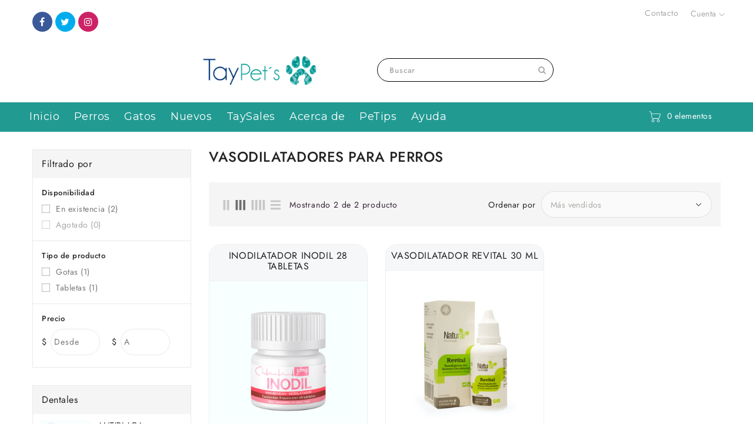

--- FILE ---
content_type: text/html; charset=utf-8
request_url: https://taypets.com/collections/vasodilatadores-para-perros
body_size: 32749
content:
<!doctype html>
<html class="no-js" lang="es" currency="">
  <head>
    <meta charset="utf-8">
    <meta http-equiv="X-UA-Compatible" content="IE=edge">
    <meta name="viewport" content="width=device-width,initial-scale=1">
    <meta name="theme-color" content="">
    <link rel="canonical" href="https://taypets.com/collections/vasodilatadores-para-perros">
    <link rel="preconnect" href="https://cdn.shopify.com" crossorigin><link rel="icon" type="image/png" href="//taypets.com/cdn/shop/files/favicon_taypets_32x32.png?v=1648491038"><link rel="preconnect" href="https://fonts.shopifycdn.com" crossorigin><title>
      VASODILATADORES PARA PERROS
 &ndash; TayPets</title>

    

    

<meta property="og:site_name" content="TayPets">
<meta property="og:url" content="https://taypets.com/collections/vasodilatadores-para-perros">
<meta property="og:title" content="VASODILATADORES PARA PERROS">
<meta property="og:type" content="product.group">
<meta property="og:description" content="TayPets es una farmacia veterinaria cuyo propósito esencial es proporcionar alimentos, medicamentos y productos de la más alta calidad para aquellos que aman a sus mascotas. De esta forma, seguimos contribuyendo al bienestar de quienes también forman parte de nuestra familia."><meta property="og:image" content="http://taypets.com/cdn/shop/files/LogoTayPetsFarmaciaVeterinaria_c164122a-2e5f-491b-ae18-d7ade0503ca6.png?v=1654622764">
  <meta property="og:image:secure_url" content="https://taypets.com/cdn/shop/files/LogoTayPetsFarmaciaVeterinaria_c164122a-2e5f-491b-ae18-d7ade0503ca6.png?v=1654622764">
  <meta property="og:image:width" content="2365">
  <meta property="og:image:height" content="1238"><meta name="twitter:site" content="@taypetsoficial"><meta name="twitter:card" content="summary_large_image">
<meta name="twitter:title" content="VASODILATADORES PARA PERROS">
<meta name="twitter:description" content="TayPets es una farmacia veterinaria cuyo propósito esencial es proporcionar alimentos, medicamentos y productos de la más alta calidad para aquellos que aman a sus mascotas. De esta forma, seguimos contribuyendo al bienestar de quienes también forman parte de nuestra familia.">

    
    <script>
      var theme = {
        moneyFormat: "$ {{amount}}",
        moneyFormatWithCurrency: "$ {{amount}} MXN",
      }
    </script>
    
    <script src="//taypets.com/cdn/shop/t/13/assets/includes.min.js?v=84266046833714934021655913504"></script>
    <script src="//taypets.com/cdn/shop/t/13/assets/global.js?v=27651360599220418771655913503" defer="defer"></script>
    <script src="//taypets.com/cdn/shop/t/13/assets/cart-notification.js?v=84791930338080947381655913496" defer="defer"></script>
    <script src="//taypets.com/cdn/shop/t/13/assets/lazysizes.js?v=162282238643335803861655913504" defer="defer"></script>
    <script src="//taypets.com/cdn/shop/t/13/assets/shop.js?v=159632386154679598571759332566" defer="defer"></script>
    <script>window.performance && window.performance.mark && window.performance.mark('shopify.content_for_header.start');</script><meta name="facebook-domain-verification" content="pyw10s3oxr30njj8fw2ih9t4ig9o1s">
<meta name="google-site-verification" content="APU-PYTmgS3g6bSPusxZkoDzPSdtB67pgvEB_4aCT8A">
<meta id="shopify-digital-wallet" name="shopify-digital-wallet" content="/62563156210/digital_wallets/dialog">
<meta name="shopify-checkout-api-token" content="005fb3f6853d9afc6109d4e218ba0021">
<meta id="in-context-paypal-metadata" data-shop-id="62563156210" data-venmo-supported="false" data-environment="production" data-locale="es_ES" data-paypal-v4="true" data-currency="MXN">
<link rel="alternate" type="application/atom+xml" title="Feed" href="/collections/vasodilatadores-para-perros.atom" />
<link rel="alternate" type="application/json+oembed" href="https://taypets.com/collections/vasodilatadores-para-perros.oembed">
<script async="async" src="/checkouts/internal/preloads.js?locale=es-MX"></script>
<link rel="preconnect" href="https://shop.app" crossorigin="anonymous">
<script async="async" src="https://shop.app/checkouts/internal/preloads.js?locale=es-MX&shop_id=62563156210" crossorigin="anonymous"></script>
<script id="apple-pay-shop-capabilities" type="application/json">{"shopId":62563156210,"countryCode":"MX","currencyCode":"MXN","merchantCapabilities":["supports3DS"],"merchantId":"gid:\/\/shopify\/Shop\/62563156210","merchantName":"TayPets","requiredBillingContactFields":["postalAddress","email","phone"],"requiredShippingContactFields":["postalAddress","email","phone"],"shippingType":"shipping","supportedNetworks":["visa","masterCard"],"total":{"type":"pending","label":"TayPets","amount":"1.00"},"shopifyPaymentsEnabled":true,"supportsSubscriptions":true}</script>
<script id="shopify-features" type="application/json">{"accessToken":"005fb3f6853d9afc6109d4e218ba0021","betas":["rich-media-storefront-analytics"],"domain":"taypets.com","predictiveSearch":true,"shopId":62563156210,"locale":"es"}</script>
<script>var Shopify = Shopify || {};
Shopify.shop = "taypetsmx.myshopify.com";
Shopify.locale = "es";
Shopify.currency = {"active":"MXN","rate":"1.0"};
Shopify.country = "MX";
Shopify.theme = {"name":"Copia Taypets Actual","id":133651169522,"schema_name":"Dawn","schema_version":"2.4.0","theme_store_id":null,"role":"main"};
Shopify.theme.handle = "null";
Shopify.theme.style = {"id":null,"handle":null};
Shopify.cdnHost = "taypets.com/cdn";
Shopify.routes = Shopify.routes || {};
Shopify.routes.root = "/";</script>
<script type="module">!function(o){(o.Shopify=o.Shopify||{}).modules=!0}(window);</script>
<script>!function(o){function n(){var o=[];function n(){o.push(Array.prototype.slice.apply(arguments))}return n.q=o,n}var t=o.Shopify=o.Shopify||{};t.loadFeatures=n(),t.autoloadFeatures=n()}(window);</script>
<script>
  window.ShopifyPay = window.ShopifyPay || {};
  window.ShopifyPay.apiHost = "shop.app\/pay";
  window.ShopifyPay.redirectState = null;
</script>
<script id="shop-js-analytics" type="application/json">{"pageType":"collection"}</script>
<script defer="defer" async type="module" src="//taypets.com/cdn/shopifycloud/shop-js/modules/v2/client.init-shop-cart-sync_B5knhve2.es.esm.js"></script>
<script defer="defer" async type="module" src="//taypets.com/cdn/shopifycloud/shop-js/modules/v2/chunk.common_DUtBTchb.esm.js"></script>
<script type="module">
  await import("//taypets.com/cdn/shopifycloud/shop-js/modules/v2/client.init-shop-cart-sync_B5knhve2.es.esm.js");
await import("//taypets.com/cdn/shopifycloud/shop-js/modules/v2/chunk.common_DUtBTchb.esm.js");

  window.Shopify.SignInWithShop?.initShopCartSync?.({"fedCMEnabled":true,"windoidEnabled":true});

</script>
<script>
  window.Shopify = window.Shopify || {};
  if (!window.Shopify.featureAssets) window.Shopify.featureAssets = {};
  window.Shopify.featureAssets['shop-js'] = {"shop-cart-sync":["modules/v2/client.shop-cart-sync_Cu3ACRcZ.es.esm.js","modules/v2/chunk.common_DUtBTchb.esm.js"],"init-fed-cm":["modules/v2/client.init-fed-cm_BJrnB9kG.es.esm.js","modules/v2/chunk.common_DUtBTchb.esm.js"],"shop-button":["modules/v2/client.shop-button_CG6GKOD_.es.esm.js","modules/v2/chunk.common_DUtBTchb.esm.js"],"shop-cash-offers":["modules/v2/client.shop-cash-offers_gbZJIl7z.es.esm.js","modules/v2/chunk.common_DUtBTchb.esm.js","modules/v2/chunk.modal_BWJC_e_i.esm.js"],"init-windoid":["modules/v2/client.init-windoid_8ySNSk4Z.es.esm.js","modules/v2/chunk.common_DUtBTchb.esm.js"],"init-shop-email-lookup-coordinator":["modules/v2/client.init-shop-email-lookup-coordinator_wAcB8hvS.es.esm.js","modules/v2/chunk.common_DUtBTchb.esm.js"],"shop-toast-manager":["modules/v2/client.shop-toast-manager_Bg_V7N2L.es.esm.js","modules/v2/chunk.common_DUtBTchb.esm.js"],"shop-login-button":["modules/v2/client.shop-login-button_9GhCXlmE.es.esm.js","modules/v2/chunk.common_DUtBTchb.esm.js","modules/v2/chunk.modal_BWJC_e_i.esm.js"],"avatar":["modules/v2/client.avatar_BTnouDA3.es.esm.js"],"pay-button":["modules/v2/client.pay-button_18xvAuUL.es.esm.js","modules/v2/chunk.common_DUtBTchb.esm.js"],"init-shop-cart-sync":["modules/v2/client.init-shop-cart-sync_B5knhve2.es.esm.js","modules/v2/chunk.common_DUtBTchb.esm.js"],"init-customer-accounts":["modules/v2/client.init-customer-accounts_BuGWnp7m.es.esm.js","modules/v2/client.shop-login-button_9GhCXlmE.es.esm.js","modules/v2/chunk.common_DUtBTchb.esm.js","modules/v2/chunk.modal_BWJC_e_i.esm.js"],"init-shop-for-new-customer-accounts":["modules/v2/client.init-shop-for-new-customer-accounts_B-HfpYBc.es.esm.js","modules/v2/client.shop-login-button_9GhCXlmE.es.esm.js","modules/v2/chunk.common_DUtBTchb.esm.js","modules/v2/chunk.modal_BWJC_e_i.esm.js"],"init-customer-accounts-sign-up":["modules/v2/client.init-customer-accounts-sign-up_C94lauhm.es.esm.js","modules/v2/client.shop-login-button_9GhCXlmE.es.esm.js","modules/v2/chunk.common_DUtBTchb.esm.js","modules/v2/chunk.modal_BWJC_e_i.esm.js"],"checkout-modal":["modules/v2/client.checkout-modal_DUL5NYMv.es.esm.js","modules/v2/chunk.common_DUtBTchb.esm.js","modules/v2/chunk.modal_BWJC_e_i.esm.js"],"shop-follow-button":["modules/v2/client.shop-follow-button_Mw9EIQD1.es.esm.js","modules/v2/chunk.common_DUtBTchb.esm.js","modules/v2/chunk.modal_BWJC_e_i.esm.js"],"lead-capture":["modules/v2/client.lead-capture_DYjuQXkS.es.esm.js","modules/v2/chunk.common_DUtBTchb.esm.js","modules/v2/chunk.modal_BWJC_e_i.esm.js"],"shop-login":["modules/v2/client.shop-login_DK54Bfm6.es.esm.js","modules/v2/chunk.common_DUtBTchb.esm.js","modules/v2/chunk.modal_BWJC_e_i.esm.js"],"payment-terms":["modules/v2/client.payment-terms_JXZtx-3Y.es.esm.js","modules/v2/chunk.common_DUtBTchb.esm.js","modules/v2/chunk.modal_BWJC_e_i.esm.js"]};
</script>
<script>(function() {
  var isLoaded = false;
  function asyncLoad() {
    if (isLoaded) return;
    isLoaded = true;
    var urls = ["https:\/\/static.klaviyo.com\/onsite\/js\/klaviyo.js?company_id=SsgHZ4\u0026shop=taypetsmx.myshopify.com","https:\/\/static.klaviyo.com\/onsite\/js\/klaviyo.js?company_id=SsgHZ4\u0026shop=taypetsmx.myshopify.com","https:\/\/embed.tawk.to\/widget-script\/623b706d5a88d50db1a70116\/1fus2ub60.js?shop=taypetsmx.myshopify.com"];
    for (var i = 0; i < urls.length; i++) {
      var s = document.createElement('script');
      s.type = 'text/javascript';
      s.async = true;
      s.src = urls[i];
      var x = document.getElementsByTagName('script')[0];
      x.parentNode.insertBefore(s, x);
    }
  };
  if(window.attachEvent) {
    window.attachEvent('onload', asyncLoad);
  } else {
    window.addEventListener('load', asyncLoad, false);
  }
})();</script>
<script id="__st">var __st={"a":62563156210,"offset":-21600,"reqid":"cbdd2d9f-1146-455e-b71a-c33363ea8cd4-1768443466","pageurl":"taypets.com\/collections\/vasodilatadores-para-perros","u":"231163768e02","p":"collection","rtyp":"collection","rid":406716252402};</script>
<script>window.ShopifyPaypalV4VisibilityTracking = true;</script>
<script id="captcha-bootstrap">!function(){'use strict';const t='contact',e='account',n='new_comment',o=[[t,t],['blogs',n],['comments',n],[t,'customer']],c=[[e,'customer_login'],[e,'guest_login'],[e,'recover_customer_password'],[e,'create_customer']],r=t=>t.map((([t,e])=>`form[action*='/${t}']:not([data-nocaptcha='true']) input[name='form_type'][value='${e}']`)).join(','),a=t=>()=>t?[...document.querySelectorAll(t)].map((t=>t.form)):[];function s(){const t=[...o],e=r(t);return a(e)}const i='password',u='form_key',d=['recaptcha-v3-token','g-recaptcha-response','h-captcha-response',i],f=()=>{try{return window.sessionStorage}catch{return}},m='__shopify_v',_=t=>t.elements[u];function p(t,e,n=!1){try{const o=window.sessionStorage,c=JSON.parse(o.getItem(e)),{data:r}=function(t){const{data:e,action:n}=t;return t[m]||n?{data:e,action:n}:{data:t,action:n}}(c);for(const[e,n]of Object.entries(r))t.elements[e]&&(t.elements[e].value=n);n&&o.removeItem(e)}catch(o){console.error('form repopulation failed',{error:o})}}const l='form_type',E='cptcha';function T(t){t.dataset[E]=!0}const w=window,h=w.document,L='Shopify',v='ce_forms',y='captcha';let A=!1;((t,e)=>{const n=(g='f06e6c50-85a8-45c8-87d0-21a2b65856fe',I='https://cdn.shopify.com/shopifycloud/storefront-forms-hcaptcha/ce_storefront_forms_captcha_hcaptcha.v1.5.2.iife.js',D={infoText:'Protegido por hCaptcha',privacyText:'Privacidad',termsText:'Términos'},(t,e,n)=>{const o=w[L][v],c=o.bindForm;if(c)return c(t,g,e,D).then(n);var r;o.q.push([[t,g,e,D],n]),r=I,A||(h.body.append(Object.assign(h.createElement('script'),{id:'captcha-provider',async:!0,src:r})),A=!0)});var g,I,D;w[L]=w[L]||{},w[L][v]=w[L][v]||{},w[L][v].q=[],w[L][y]=w[L][y]||{},w[L][y].protect=function(t,e){n(t,void 0,e),T(t)},Object.freeze(w[L][y]),function(t,e,n,w,h,L){const[v,y,A,g]=function(t,e,n){const i=e?o:[],u=t?c:[],d=[...i,...u],f=r(d),m=r(i),_=r(d.filter((([t,e])=>n.includes(e))));return[a(f),a(m),a(_),s()]}(w,h,L),I=t=>{const e=t.target;return e instanceof HTMLFormElement?e:e&&e.form},D=t=>v().includes(t);t.addEventListener('submit',(t=>{const e=I(t);if(!e)return;const n=D(e)&&!e.dataset.hcaptchaBound&&!e.dataset.recaptchaBound,o=_(e),c=g().includes(e)&&(!o||!o.value);(n||c)&&t.preventDefault(),c&&!n&&(function(t){try{if(!f())return;!function(t){const e=f();if(!e)return;const n=_(t);if(!n)return;const o=n.value;o&&e.removeItem(o)}(t);const e=Array.from(Array(32),(()=>Math.random().toString(36)[2])).join('');!function(t,e){_(t)||t.append(Object.assign(document.createElement('input'),{type:'hidden',name:u})),t.elements[u].value=e}(t,e),function(t,e){const n=f();if(!n)return;const o=[...t.querySelectorAll(`input[type='${i}']`)].map((({name:t})=>t)),c=[...d,...o],r={};for(const[a,s]of new FormData(t).entries())c.includes(a)||(r[a]=s);n.setItem(e,JSON.stringify({[m]:1,action:t.action,data:r}))}(t,e)}catch(e){console.error('failed to persist form',e)}}(e),e.submit())}));const S=(t,e)=>{t&&!t.dataset[E]&&(n(t,e.some((e=>e===t))),T(t))};for(const o of['focusin','change'])t.addEventListener(o,(t=>{const e=I(t);D(e)&&S(e,y())}));const B=e.get('form_key'),M=e.get(l),P=B&&M;t.addEventListener('DOMContentLoaded',(()=>{const t=y();if(P)for(const e of t)e.elements[l].value===M&&p(e,B);[...new Set([...A(),...v().filter((t=>'true'===t.dataset.shopifyCaptcha))])].forEach((e=>S(e,t)))}))}(h,new URLSearchParams(w.location.search),n,t,e,['guest_login'])})(!0,!0)}();</script>
<script integrity="sha256-4kQ18oKyAcykRKYeNunJcIwy7WH5gtpwJnB7kiuLZ1E=" data-source-attribution="shopify.loadfeatures" defer="defer" src="//taypets.com/cdn/shopifycloud/storefront/assets/storefront/load_feature-a0a9edcb.js" crossorigin="anonymous"></script>
<script crossorigin="anonymous" defer="defer" src="//taypets.com/cdn/shopifycloud/storefront/assets/shopify_pay/storefront-65b4c6d7.js?v=20250812"></script>
<script data-source-attribution="shopify.dynamic_checkout.dynamic.init">var Shopify=Shopify||{};Shopify.PaymentButton=Shopify.PaymentButton||{isStorefrontPortableWallets:!0,init:function(){window.Shopify.PaymentButton.init=function(){};var t=document.createElement("script");t.src="https://taypets.com/cdn/shopifycloud/portable-wallets/latest/portable-wallets.es.js",t.type="module",document.head.appendChild(t)}};
</script>
<script data-source-attribution="shopify.dynamic_checkout.buyer_consent">
  function portableWalletsHideBuyerConsent(e){var t=document.getElementById("shopify-buyer-consent"),n=document.getElementById("shopify-subscription-policy-button");t&&n&&(t.classList.add("hidden"),t.setAttribute("aria-hidden","true"),n.removeEventListener("click",e))}function portableWalletsShowBuyerConsent(e){var t=document.getElementById("shopify-buyer-consent"),n=document.getElementById("shopify-subscription-policy-button");t&&n&&(t.classList.remove("hidden"),t.removeAttribute("aria-hidden"),n.addEventListener("click",e))}window.Shopify?.PaymentButton&&(window.Shopify.PaymentButton.hideBuyerConsent=portableWalletsHideBuyerConsent,window.Shopify.PaymentButton.showBuyerConsent=portableWalletsShowBuyerConsent);
</script>
<script data-source-attribution="shopify.dynamic_checkout.cart.bootstrap">document.addEventListener("DOMContentLoaded",(function(){function t(){return document.querySelector("shopify-accelerated-checkout-cart, shopify-accelerated-checkout")}if(t())Shopify.PaymentButton.init();else{new MutationObserver((function(e,n){t()&&(Shopify.PaymentButton.init(),n.disconnect())})).observe(document.body,{childList:!0,subtree:!0})}}));
</script>
<link id="shopify-accelerated-checkout-styles" rel="stylesheet" media="screen" href="https://taypets.com/cdn/shopifycloud/portable-wallets/latest/accelerated-checkout-backwards-compat.css" crossorigin="anonymous">
<style id="shopify-accelerated-checkout-cart">
        #shopify-buyer-consent {
  margin-top: 1em;
  display: inline-block;
  width: 100%;
}

#shopify-buyer-consent.hidden {
  display: none;
}

#shopify-subscription-policy-button {
  background: none;
  border: none;
  padding: 0;
  text-decoration: underline;
  font-size: inherit;
  cursor: pointer;
}

#shopify-subscription-policy-button::before {
  box-shadow: none;
}

      </style>

<script>window.performance && window.performance.mark && window.performance.mark('shopify.content_for_header.end');</script> 
 <style type="text/css" id="nitro-fontify" >
</style>


    <style data-shopify>
      @font-face {
  font-family: Jost;
  font-weight: 400;
  font-style: normal;
  font-display: swap;
  src: url("//taypets.com/cdn/fonts/jost/jost_n4.d47a1b6347ce4a4c9f437608011273009d91f2b7.woff2") format("woff2"),
       url("//taypets.com/cdn/fonts/jost/jost_n4.791c46290e672b3f85c3d1c651ef2efa3819eadd.woff") format("woff");
}

      @font-face {
  font-family: Jost;
  font-weight: 700;
  font-style: normal;
  font-display: swap;
  src: url("//taypets.com/cdn/fonts/jost/jost_n7.921dc18c13fa0b0c94c5e2517ffe06139c3615a3.woff2") format("woff2"),
       url("//taypets.com/cdn/fonts/jost/jost_n7.cbfc16c98c1e195f46c536e775e4e959c5f2f22b.woff") format("woff");
}

      @font-face {
  font-family: Jost;
  font-weight: 600;
  font-style: normal;
  font-display: swap;
  src: url("//taypets.com/cdn/fonts/jost/jost_n6.ec1178db7a7515114a2d84e3dd680832b7af8b99.woff2") format("woff2"),
       url("//taypets.com/cdn/fonts/jost/jost_n6.b1178bb6bdd3979fef38e103a3816f6980aeaff9.woff") format("woff");
}

      @font-face {
  font-family: Jost;
  font-weight: 500;
  font-style: normal;
  font-display: swap;
  src: url("//taypets.com/cdn/fonts/jost/jost_n5.7c8497861ffd15f4e1284cd221f14658b0e95d61.woff2") format("woff2"),
       url("//taypets.com/cdn/fonts/jost/jost_n5.fb6a06896db583cc2df5ba1b30d9c04383119dd9.woff") format("woff");
}

      @font-face {
  font-family: Jost;
  font-weight: 300;
  font-style: normal;
  font-display: swap;
  src: url("//taypets.com/cdn/fonts/jost/jost_n3.a5df7448b5b8c9a76542f085341dff794ff2a59d.woff2") format("woff2"),
       url("//taypets.com/cdn/fonts/jost/jost_n3.882941f5a26d0660f7dd135c08afc57fc6939a07.woff") format("woff");
}

      @font-face {
  font-family: Jost;
  font-weight: 400;
  font-style: italic;
  font-display: swap;
  src: url("//taypets.com/cdn/fonts/jost/jost_i4.b690098389649750ada222b9763d55796c5283a5.woff2") format("woff2"),
       url("//taypets.com/cdn/fonts/jost/jost_i4.fd766415a47e50b9e391ae7ec04e2ae25e7e28b0.woff") format("woff");
}

      @font-face {
  font-family: Jost;
  font-weight: 700;
  font-style: italic;
  font-display: swap;
  src: url("//taypets.com/cdn/fonts/jost/jost_i7.d8201b854e41e19d7ed9b1a31fe4fe71deea6d3f.woff2") format("woff2"),
       url("//taypets.com/cdn/fonts/jost/jost_i7.eae515c34e26b6c853efddc3fc0c552e0de63757.woff") format("woff");
}


      :root {
        --font-body-family: Jost, sans-serif;
        --font-body-style: normal;
        --font-body-weight: 400;
        --font-weight-body--bold: 400;
      }

      *,
      *::before,
      *::after {
        box-sizing: inherit;
      }

      html {
        box-sizing: border-box;
        font-size: 62.5%;
        height: 100%;
      }

      body {
        display: grid;
        grid-template-rows: auto auto 1fr auto;
        grid-template-columns: 100%;
        min-height: 100%;
        margin: 0;
        font-size: 14px;
        letter-spacing: 0.06rem;
        line-height: 1.8;
        font-family: var(--font-body-family);
        font-style: var(--font-body-style);
        font-weight: var(--font-body-weight);
      }

    </style>
    <style data-shopify>
  :root {
    --brand-secondary: #9ec8ca;
    --brand-modify-secondary: rgba(158, 200, 202, 0.3);
    --brand-third: #9ec8ca;
    --button-bg-color: #23336d;
    --button-text-color: #ffffff;
    --button-bg-hover-color: #23336d;
    --button-text-hover-color: #ffffff;
    --button-text-hover-modify-color: rgba(255, 255, 255, 0.4);
    --product-btn-bg-color: #ffffff;
    --product-icon-color: #a8a8a8;
    --product-btn-bg-hover-color:  #ffffff;
    --product-icon-hover-color: #ff6f69;
    --navbar-background-color: #ffffff;
    --navbar-text-modify-color: rgba(168, 168, 168, 0.1);
    --navbar-text-color: #a8a8a8;
    --header-icon-modify-color:;
    --header-icon-color:;
    --header-icon-hover-color:;
    --menu-bg-color:#219a92;
    --menu-text-modify-color:rgba(255, 255, 255, 0.1);
    --menu-text-color:#FFFFFF;
    --menu-text-hover-color:#ffffff;
	--sale-bg-color:#7fbc1e;
    --sale-text-color:#ffffff;
	--soldout-bg-color:#c92c2c;
    --soldout-text-color:#ffffff;
    --footer-bg-color: #f7f7f7;
    --footer-heading-color: #23336d;
    --footer-text-color: #777777;
    --footer-text-hover-color: #9ec8ca;
    --footer-bottom-bg-color: rgba(0,0,0,0);
    --footer-bottom-text-color: #ffffff;
    --password-color: #c92c2c;
	--password-textcolor: #FFFFFF;
    --font-body-family: Jost;
    --font_header_family: Montserrat;
  }
</style>
    <link href="https://cdnjs.cloudflare.com/ajax/libs/font-awesome/4.7.0/css/font-awesome.min.css" rel="stylesheet" type="text/css" media="all" />
    <link href="//taypets.com/cdn/shop/t/13/assets/includes.min.css?v=139105074948757492671659547900" rel="stylesheet" type="text/css" media="all" />
    <link href="//taypets.com/cdn/shop/t/13/assets/base.css?v=4690953195707139771710177290" rel="stylesheet" type="text/css" media="all" />
    <link href="//taypets.com/cdn/shop/t/13/assets/theme.css?v=101873458097627849791710177290" rel="stylesheet" type="text/css" media="all" />
     
     
    <link href="https://fonts.googleapis.com/css?family=Montserrat:300,400,500,600,700,800" rel="stylesheet" type="text/css" media="all"><link rel="preload" as="font" href="//taypets.com/cdn/fonts/jost/jost_n4.d47a1b6347ce4a4c9f437608011273009d91f2b7.woff2" type="font/woff2" crossorigin><script>document.documentElement.className = document.documentElement.className.replace('no-js', 'js');</script>
  <link href="https://monorail-edge.shopifysvc.com" rel="dns-prefetch">
<script>(function(){if ("sendBeacon" in navigator && "performance" in window) {try {var session_token_from_headers = performance.getEntriesByType('navigation')[0].serverTiming.find(x => x.name == '_s').description;} catch {var session_token_from_headers = undefined;}var session_cookie_matches = document.cookie.match(/_shopify_s=([^;]*)/);var session_token_from_cookie = session_cookie_matches && session_cookie_matches.length === 2 ? session_cookie_matches[1] : "";var session_token = session_token_from_headers || session_token_from_cookie || "";function handle_abandonment_event(e) {var entries = performance.getEntries().filter(function(entry) {return /monorail-edge.shopifysvc.com/.test(entry.name);});if (!window.abandonment_tracked && entries.length === 0) {window.abandonment_tracked = true;var currentMs = Date.now();var navigation_start = performance.timing.navigationStart;var payload = {shop_id: 62563156210,url: window.location.href,navigation_start,duration: currentMs - navigation_start,session_token,page_type: "collection"};window.navigator.sendBeacon("https://monorail-edge.shopifysvc.com/v1/produce", JSON.stringify({schema_id: "online_store_buyer_site_abandonment/1.1",payload: payload,metadata: {event_created_at_ms: currentMs,event_sent_at_ms: currentMs}}));}}window.addEventListener('pagehide', handle_abandonment_event);}}());</script>
<script id="web-pixels-manager-setup">(function e(e,d,r,n,o){if(void 0===o&&(o={}),!Boolean(null===(a=null===(i=window.Shopify)||void 0===i?void 0:i.analytics)||void 0===a?void 0:a.replayQueue)){var i,a;window.Shopify=window.Shopify||{};var t=window.Shopify;t.analytics=t.analytics||{};var s=t.analytics;s.replayQueue=[],s.publish=function(e,d,r){return s.replayQueue.push([e,d,r]),!0};try{self.performance.mark("wpm:start")}catch(e){}var l=function(){var e={modern:/Edge?\/(1{2}[4-9]|1[2-9]\d|[2-9]\d{2}|\d{4,})\.\d+(\.\d+|)|Firefox\/(1{2}[4-9]|1[2-9]\d|[2-9]\d{2}|\d{4,})\.\d+(\.\d+|)|Chrom(ium|e)\/(9{2}|\d{3,})\.\d+(\.\d+|)|(Maci|X1{2}).+ Version\/(15\.\d+|(1[6-9]|[2-9]\d|\d{3,})\.\d+)([,.]\d+|)( \(\w+\)|)( Mobile\/\w+|) Safari\/|Chrome.+OPR\/(9{2}|\d{3,})\.\d+\.\d+|(CPU[ +]OS|iPhone[ +]OS|CPU[ +]iPhone|CPU IPhone OS|CPU iPad OS)[ +]+(15[._]\d+|(1[6-9]|[2-9]\d|\d{3,})[._]\d+)([._]\d+|)|Android:?[ /-](13[3-9]|1[4-9]\d|[2-9]\d{2}|\d{4,})(\.\d+|)(\.\d+|)|Android.+Firefox\/(13[5-9]|1[4-9]\d|[2-9]\d{2}|\d{4,})\.\d+(\.\d+|)|Android.+Chrom(ium|e)\/(13[3-9]|1[4-9]\d|[2-9]\d{2}|\d{4,})\.\d+(\.\d+|)|SamsungBrowser\/([2-9]\d|\d{3,})\.\d+/,legacy:/Edge?\/(1[6-9]|[2-9]\d|\d{3,})\.\d+(\.\d+|)|Firefox\/(5[4-9]|[6-9]\d|\d{3,})\.\d+(\.\d+|)|Chrom(ium|e)\/(5[1-9]|[6-9]\d|\d{3,})\.\d+(\.\d+|)([\d.]+$|.*Safari\/(?![\d.]+ Edge\/[\d.]+$))|(Maci|X1{2}).+ Version\/(10\.\d+|(1[1-9]|[2-9]\d|\d{3,})\.\d+)([,.]\d+|)( \(\w+\)|)( Mobile\/\w+|) Safari\/|Chrome.+OPR\/(3[89]|[4-9]\d|\d{3,})\.\d+\.\d+|(CPU[ +]OS|iPhone[ +]OS|CPU[ +]iPhone|CPU IPhone OS|CPU iPad OS)[ +]+(10[._]\d+|(1[1-9]|[2-9]\d|\d{3,})[._]\d+)([._]\d+|)|Android:?[ /-](13[3-9]|1[4-9]\d|[2-9]\d{2}|\d{4,})(\.\d+|)(\.\d+|)|Mobile Safari.+OPR\/([89]\d|\d{3,})\.\d+\.\d+|Android.+Firefox\/(13[5-9]|1[4-9]\d|[2-9]\d{2}|\d{4,})\.\d+(\.\d+|)|Android.+Chrom(ium|e)\/(13[3-9]|1[4-9]\d|[2-9]\d{2}|\d{4,})\.\d+(\.\d+|)|Android.+(UC? ?Browser|UCWEB|U3)[ /]?(15\.([5-9]|\d{2,})|(1[6-9]|[2-9]\d|\d{3,})\.\d+)\.\d+|SamsungBrowser\/(5\.\d+|([6-9]|\d{2,})\.\d+)|Android.+MQ{2}Browser\/(14(\.(9|\d{2,})|)|(1[5-9]|[2-9]\d|\d{3,})(\.\d+|))(\.\d+|)|K[Aa][Ii]OS\/(3\.\d+|([4-9]|\d{2,})\.\d+)(\.\d+|)/},d=e.modern,r=e.legacy,n=navigator.userAgent;return n.match(d)?"modern":n.match(r)?"legacy":"unknown"}(),u="modern"===l?"modern":"legacy",c=(null!=n?n:{modern:"",legacy:""})[u],f=function(e){return[e.baseUrl,"/wpm","/b",e.hashVersion,"modern"===e.buildTarget?"m":"l",".js"].join("")}({baseUrl:d,hashVersion:r,buildTarget:u}),m=function(e){var d=e.version,r=e.bundleTarget,n=e.surface,o=e.pageUrl,i=e.monorailEndpoint;return{emit:function(e){var a=e.status,t=e.errorMsg,s=(new Date).getTime(),l=JSON.stringify({metadata:{event_sent_at_ms:s},events:[{schema_id:"web_pixels_manager_load/3.1",payload:{version:d,bundle_target:r,page_url:o,status:a,surface:n,error_msg:t},metadata:{event_created_at_ms:s}}]});if(!i)return console&&console.warn&&console.warn("[Web Pixels Manager] No Monorail endpoint provided, skipping logging."),!1;try{return self.navigator.sendBeacon.bind(self.navigator)(i,l)}catch(e){}var u=new XMLHttpRequest;try{return u.open("POST",i,!0),u.setRequestHeader("Content-Type","text/plain"),u.send(l),!0}catch(e){return console&&console.warn&&console.warn("[Web Pixels Manager] Got an unhandled error while logging to Monorail."),!1}}}}({version:r,bundleTarget:l,surface:e.surface,pageUrl:self.location.href,monorailEndpoint:e.monorailEndpoint});try{o.browserTarget=l,function(e){var d=e.src,r=e.async,n=void 0===r||r,o=e.onload,i=e.onerror,a=e.sri,t=e.scriptDataAttributes,s=void 0===t?{}:t,l=document.createElement("script"),u=document.querySelector("head"),c=document.querySelector("body");if(l.async=n,l.src=d,a&&(l.integrity=a,l.crossOrigin="anonymous"),s)for(var f in s)if(Object.prototype.hasOwnProperty.call(s,f))try{l.dataset[f]=s[f]}catch(e){}if(o&&l.addEventListener("load",o),i&&l.addEventListener("error",i),u)u.appendChild(l);else{if(!c)throw new Error("Did not find a head or body element to append the script");c.appendChild(l)}}({src:f,async:!0,onload:function(){if(!function(){var e,d;return Boolean(null===(d=null===(e=window.Shopify)||void 0===e?void 0:e.analytics)||void 0===d?void 0:d.initialized)}()){var d=window.webPixelsManager.init(e)||void 0;if(d){var r=window.Shopify.analytics;r.replayQueue.forEach((function(e){var r=e[0],n=e[1],o=e[2];d.publishCustomEvent(r,n,o)})),r.replayQueue=[],r.publish=d.publishCustomEvent,r.visitor=d.visitor,r.initialized=!0}}},onerror:function(){return m.emit({status:"failed",errorMsg:"".concat(f," has failed to load")})},sri:function(e){var d=/^sha384-[A-Za-z0-9+/=]+$/;return"string"==typeof e&&d.test(e)}(c)?c:"",scriptDataAttributes:o}),m.emit({status:"loading"})}catch(e){m.emit({status:"failed",errorMsg:(null==e?void 0:e.message)||"Unknown error"})}}})({shopId: 62563156210,storefrontBaseUrl: "https://taypets.com",extensionsBaseUrl: "https://extensions.shopifycdn.com/cdn/shopifycloud/web-pixels-manager",monorailEndpoint: "https://monorail-edge.shopifysvc.com/unstable/produce_batch",surface: "storefront-renderer",enabledBetaFlags: ["2dca8a86"],webPixelsConfigList: [{"id":"531562738","configuration":"{\"config\":\"{\\\"pixel_id\\\":\\\"GT-PLW272M\\\",\\\"target_country\\\":\\\"MX\\\",\\\"gtag_events\\\":[{\\\"type\\\":\\\"purchase\\\",\\\"action_label\\\":\\\"MC-XS2C156CJX\\\"},{\\\"type\\\":\\\"page_view\\\",\\\"action_label\\\":\\\"MC-XS2C156CJX\\\"},{\\\"type\\\":\\\"view_item\\\",\\\"action_label\\\":\\\"MC-XS2C156CJX\\\"}],\\\"enable_monitoring_mode\\\":false}\"}","eventPayloadVersion":"v1","runtimeContext":"OPEN","scriptVersion":"b2a88bafab3e21179ed38636efcd8a93","type":"APP","apiClientId":1780363,"privacyPurposes":[],"dataSharingAdjustments":{"protectedCustomerApprovalScopes":["read_customer_address","read_customer_email","read_customer_name","read_customer_personal_data","read_customer_phone"]}},{"id":"172818674","configuration":"{\"pixel_id\":\"1461494464295852\",\"pixel_type\":\"facebook_pixel\",\"metaapp_system_user_token\":\"-\"}","eventPayloadVersion":"v1","runtimeContext":"OPEN","scriptVersion":"ca16bc87fe92b6042fbaa3acc2fbdaa6","type":"APP","apiClientId":2329312,"privacyPurposes":["ANALYTICS","MARKETING","SALE_OF_DATA"],"dataSharingAdjustments":{"protectedCustomerApprovalScopes":["read_customer_address","read_customer_email","read_customer_name","read_customer_personal_data","read_customer_phone"]}},{"id":"64520434","eventPayloadVersion":"v1","runtimeContext":"LAX","scriptVersion":"1","type":"CUSTOM","privacyPurposes":["ANALYTICS"],"name":"Google Analytics tag (migrated)"},{"id":"shopify-app-pixel","configuration":"{}","eventPayloadVersion":"v1","runtimeContext":"STRICT","scriptVersion":"0450","apiClientId":"shopify-pixel","type":"APP","privacyPurposes":["ANALYTICS","MARKETING"]},{"id":"shopify-custom-pixel","eventPayloadVersion":"v1","runtimeContext":"LAX","scriptVersion":"0450","apiClientId":"shopify-pixel","type":"CUSTOM","privacyPurposes":["ANALYTICS","MARKETING"]}],isMerchantRequest: false,initData: {"shop":{"name":"TayPets","paymentSettings":{"currencyCode":"MXN"},"myshopifyDomain":"taypetsmx.myshopify.com","countryCode":"MX","storefrontUrl":"https:\/\/taypets.com"},"customer":null,"cart":null,"checkout":null,"productVariants":[],"purchasingCompany":null},},"https://taypets.com/cdn","7cecd0b6w90c54c6cpe92089d5m57a67346",{"modern":"","legacy":""},{"shopId":"62563156210","storefrontBaseUrl":"https:\/\/taypets.com","extensionBaseUrl":"https:\/\/extensions.shopifycdn.com\/cdn\/shopifycloud\/web-pixels-manager","surface":"storefront-renderer","enabledBetaFlags":"[\"2dca8a86\"]","isMerchantRequest":"false","hashVersion":"7cecd0b6w90c54c6cpe92089d5m57a67346","publish":"custom","events":"[[\"page_viewed\",{}],[\"collection_viewed\",{\"collection\":{\"id\":\"406716252402\",\"title\":\"VASODILATADORES PARA PERROS\",\"productVariants\":[{\"price\":{\"amount\":268.0,\"currencyCode\":\"MXN\"},\"product\":{\"title\":\"INODILATADOR INODIL 28 TABLETAS\",\"vendor\":\"SANTGAR\",\"id\":\"7625800777970\",\"untranslatedTitle\":\"INODILATADOR INODIL 28 TABLETAS\",\"url\":\"\/products\/inodilatador-inodil-28-tabletas\",\"type\":\"Tabletas\"},\"id\":\"42951675511026\",\"image\":{\"src\":\"\/\/taypets.com\/cdn\/shop\/products\/Inodil1mg.png?v=1651071176\"},\"sku\":\"SANTGINODIL1MG\",\"title\":\"1 MG\",\"untranslatedTitle\":\"1 MG\"},{\"price\":{\"amount\":147.0,\"currencyCode\":\"MXN\"},\"product\":{\"title\":\"VASODILATADOR REVITAL 30 ML\",\"vendor\":\"MEDERILAB\",\"id\":\"7620364566770\",\"untranslatedTitle\":\"VASODILATADOR REVITAL 30 ML\",\"url\":\"\/products\/revital-30-ml\",\"type\":\"Gotas\"},\"id\":\"43271961706738\",\"image\":{\"src\":\"\/\/taypets.com\/cdn\/shop\/products\/Revital30ml_muestra.jpg?v=1656098670\"},\"sku\":\"MRE30\",\"title\":\"Default Title\",\"untranslatedTitle\":\"Default Title\"}]}}]]"});</script><script>
  window.ShopifyAnalytics = window.ShopifyAnalytics || {};
  window.ShopifyAnalytics.meta = window.ShopifyAnalytics.meta || {};
  window.ShopifyAnalytics.meta.currency = 'MXN';
  var meta = {"products":[{"id":7625800777970,"gid":"gid:\/\/shopify\/Product\/7625800777970","vendor":"SANTGAR","type":"Tabletas","handle":"inodilatador-inodil-28-tabletas","variants":[{"id":42951675511026,"price":26800,"name":"INODILATADOR INODIL 28 TABLETAS - 1 MG","public_title":"1 MG","sku":"SANTGINODIL1MG"},{"id":42951675543794,"price":36100,"name":"INODILATADOR INODIL 28 TABLETAS - 5 MG","public_title":"5 MG","sku":"SANTGINODIL5MG"}],"remote":false},{"id":7620364566770,"gid":"gid:\/\/shopify\/Product\/7620364566770","vendor":"MEDERILAB","type":"Gotas","handle":"revital-30-ml","variants":[{"id":43271961706738,"price":14700,"name":"VASODILATADOR REVITAL 30 ML","public_title":null,"sku":"MRE30"}],"remote":false}],"page":{"pageType":"collection","resourceType":"collection","resourceId":406716252402,"requestId":"cbdd2d9f-1146-455e-b71a-c33363ea8cd4-1768443466"}};
  for (var attr in meta) {
    window.ShopifyAnalytics.meta[attr] = meta[attr];
  }
</script>
<script class="analytics">
  (function () {
    var customDocumentWrite = function(content) {
      var jquery = null;

      if (window.jQuery) {
        jquery = window.jQuery;
      } else if (window.Checkout && window.Checkout.$) {
        jquery = window.Checkout.$;
      }

      if (jquery) {
        jquery('body').append(content);
      }
    };

    var hasLoggedConversion = function(token) {
      if (token) {
        return document.cookie.indexOf('loggedConversion=' + token) !== -1;
      }
      return false;
    }

    var setCookieIfConversion = function(token) {
      if (token) {
        var twoMonthsFromNow = new Date(Date.now());
        twoMonthsFromNow.setMonth(twoMonthsFromNow.getMonth() + 2);

        document.cookie = 'loggedConversion=' + token + '; expires=' + twoMonthsFromNow;
      }
    }

    var trekkie = window.ShopifyAnalytics.lib = window.trekkie = window.trekkie || [];
    if (trekkie.integrations) {
      return;
    }
    trekkie.methods = [
      'identify',
      'page',
      'ready',
      'track',
      'trackForm',
      'trackLink'
    ];
    trekkie.factory = function(method) {
      return function() {
        var args = Array.prototype.slice.call(arguments);
        args.unshift(method);
        trekkie.push(args);
        return trekkie;
      };
    };
    for (var i = 0; i < trekkie.methods.length; i++) {
      var key = trekkie.methods[i];
      trekkie[key] = trekkie.factory(key);
    }
    trekkie.load = function(config) {
      trekkie.config = config || {};
      trekkie.config.initialDocumentCookie = document.cookie;
      var first = document.getElementsByTagName('script')[0];
      var script = document.createElement('script');
      script.type = 'text/javascript';
      script.onerror = function(e) {
        var scriptFallback = document.createElement('script');
        scriptFallback.type = 'text/javascript';
        scriptFallback.onerror = function(error) {
                var Monorail = {
      produce: function produce(monorailDomain, schemaId, payload) {
        var currentMs = new Date().getTime();
        var event = {
          schema_id: schemaId,
          payload: payload,
          metadata: {
            event_created_at_ms: currentMs,
            event_sent_at_ms: currentMs
          }
        };
        return Monorail.sendRequest("https://" + monorailDomain + "/v1/produce", JSON.stringify(event));
      },
      sendRequest: function sendRequest(endpointUrl, payload) {
        // Try the sendBeacon API
        if (window && window.navigator && typeof window.navigator.sendBeacon === 'function' && typeof window.Blob === 'function' && !Monorail.isIos12()) {
          var blobData = new window.Blob([payload], {
            type: 'text/plain'
          });

          if (window.navigator.sendBeacon(endpointUrl, blobData)) {
            return true;
          } // sendBeacon was not successful

        } // XHR beacon

        var xhr = new XMLHttpRequest();

        try {
          xhr.open('POST', endpointUrl);
          xhr.setRequestHeader('Content-Type', 'text/plain');
          xhr.send(payload);
        } catch (e) {
          console.log(e);
        }

        return false;
      },
      isIos12: function isIos12() {
        return window.navigator.userAgent.lastIndexOf('iPhone; CPU iPhone OS 12_') !== -1 || window.navigator.userAgent.lastIndexOf('iPad; CPU OS 12_') !== -1;
      }
    };
    Monorail.produce('monorail-edge.shopifysvc.com',
      'trekkie_storefront_load_errors/1.1',
      {shop_id: 62563156210,
      theme_id: 133651169522,
      app_name: "storefront",
      context_url: window.location.href,
      source_url: "//taypets.com/cdn/s/trekkie.storefront.55c6279c31a6628627b2ba1c5ff367020da294e2.min.js"});

        };
        scriptFallback.async = true;
        scriptFallback.src = '//taypets.com/cdn/s/trekkie.storefront.55c6279c31a6628627b2ba1c5ff367020da294e2.min.js';
        first.parentNode.insertBefore(scriptFallback, first);
      };
      script.async = true;
      script.src = '//taypets.com/cdn/s/trekkie.storefront.55c6279c31a6628627b2ba1c5ff367020da294e2.min.js';
      first.parentNode.insertBefore(script, first);
    };
    trekkie.load(
      {"Trekkie":{"appName":"storefront","development":false,"defaultAttributes":{"shopId":62563156210,"isMerchantRequest":null,"themeId":133651169522,"themeCityHash":"6061723936376071447","contentLanguage":"es","currency":"MXN","eventMetadataId":"e131ea99-674a-4f40-b8f6-cf114617ea6e"},"isServerSideCookieWritingEnabled":true,"monorailRegion":"shop_domain","enabledBetaFlags":["65f19447"]},"Session Attribution":{},"S2S":{"facebookCapiEnabled":true,"source":"trekkie-storefront-renderer","apiClientId":580111}}
    );

    var loaded = false;
    trekkie.ready(function() {
      if (loaded) return;
      loaded = true;

      window.ShopifyAnalytics.lib = window.trekkie;

      var originalDocumentWrite = document.write;
      document.write = customDocumentWrite;
      try { window.ShopifyAnalytics.merchantGoogleAnalytics.call(this); } catch(error) {};
      document.write = originalDocumentWrite;

      window.ShopifyAnalytics.lib.page(null,{"pageType":"collection","resourceType":"collection","resourceId":406716252402,"requestId":"cbdd2d9f-1146-455e-b71a-c33363ea8cd4-1768443466","shopifyEmitted":true});

      var match = window.location.pathname.match(/checkouts\/(.+)\/(thank_you|post_purchase)/)
      var token = match? match[1]: undefined;
      if (!hasLoggedConversion(token)) {
        setCookieIfConversion(token);
        window.ShopifyAnalytics.lib.track("Viewed Product Category",{"currency":"MXN","category":"Collection: vasodilatadores-para-perros","collectionName":"vasodilatadores-para-perros","collectionId":406716252402,"nonInteraction":true},undefined,undefined,{"shopifyEmitted":true});
      }
    });


        var eventsListenerScript = document.createElement('script');
        eventsListenerScript.async = true;
        eventsListenerScript.src = "//taypets.com/cdn/shopifycloud/storefront/assets/shop_events_listener-3da45d37.js";
        document.getElementsByTagName('head')[0].appendChild(eventsListenerScript);

})();</script>
  <script>
  if (!window.ga || (window.ga && typeof window.ga !== 'function')) {
    window.ga = function ga() {
      (window.ga.q = window.ga.q || []).push(arguments);
      if (window.Shopify && window.Shopify.analytics && typeof window.Shopify.analytics.publish === 'function') {
        window.Shopify.analytics.publish("ga_stub_called", {}, {sendTo: "google_osp_migration"});
      }
      console.error("Shopify's Google Analytics stub called with:", Array.from(arguments), "\nSee https://help.shopify.com/manual/promoting-marketing/pixels/pixel-migration#google for more information.");
    };
    if (window.Shopify && window.Shopify.analytics && typeof window.Shopify.analytics.publish === 'function') {
      window.Shopify.analytics.publish("ga_stub_initialized", {}, {sendTo: "google_osp_migration"});
    }
  }
</script>
<script
  defer
  src="https://taypets.com/cdn/shopifycloud/perf-kit/shopify-perf-kit-3.0.3.min.js"
  data-application="storefront-renderer"
  data-shop-id="62563156210"
  data-render-region="gcp-us-central1"
  data-page-type="collection"
  data-theme-instance-id="133651169522"
  data-theme-name="Dawn"
  data-theme-version="2.4.0"
  data-monorail-region="shop_domain"
  data-resource-timing-sampling-rate="10"
  data-shs="true"
  data-shs-beacon="true"
  data-shs-export-with-fetch="true"
  data-shs-logs-sample-rate="1"
  data-shs-beacon-endpoint="https://taypets.com/api/collect"
></script>
</head>

  <body class="template-collection ">
    <a class="skip-to-content-link button visually-hidden" href="#MainContent">
      Ir directamente al contenido
    </a>

    <div id="shopify-section-header" class="shopify-section"><div id="header" data-section-id="header" data-section-type="header-section">
  <header class="site-header">
      
     <div class="nav-header">
        <div class="page-width">
           
            <div class="row">
              <!--<div class=" col-xs-4 col-xs-offset-0 col-sm-4 col-sm-offset-0 col-md-4 col-lg-4 col-lg-offset-0">
                
              </div>-->
              <div class="col-md-6 col-md-offset-0 col-sm-6 col-xs-5 col-xs-offset-4">
                
<div class="footer-social">
  <ul class="footer__list-social list-unstyled list-social" role="list"><li class="list-social__item facebook">
      <a href="https://www.facebook.com/TayPetsOficial" class="link link--text list-social__link">
        <i class="fa fa-facebook" aria-hidden="true"></i>
        <span class="icon__-text">Facebook</span>
      </a>
    </li><li class="list-social__item twitter">
      <a href="https://twitter.com/taypetsoficial" class="link link--text list-social__link">
        <i class="fa fa-twitter" aria-hidden="true"></i>
        <span class="icon__-text">Twitter</span>
      </a>
    </li><li class="list-social__item instagram">
      <a href="https://www.instagram.com/taypetsoficial/" class="link link--text list-social__link">
        <i class="fa fa-instagram" aria-hidden="true"></i>
        <span class="icon__-text">Instagram</span>
      </a>
    </li></ul>
</div>
              </div>
               
                    <div class="desktop-user-info  col-md-6 col-sm-6 col-xs-6  email__user_account">
                      
                      
                      
                      <div class="contact">
                        <a class="nav-icon" href="/pages/contact">Contacto</a>
                      </div>
                      
                      
                        <div id="_desktop_user_info" class="user_info hidden-lg-down">
                           
                                  <div class="userinfo-title clearfix" data-toggle="popover" aria-expanded="false" data-href="#user-notification" >
                                    
                                    <a class="nav-icon hidden-lg-down userinfo-toggle">Cuenta
                                    
  <svg aria-hidden="true" focusable="false" role="presentation" class="icon icon-caret" viewBox="0 0 10 6">
    <path fill-rule="evenodd" clip-rule="evenodd" d="M9.354.646a.5.5 0 00-.708 0L5 4.293 1.354.646a.5.5 0 00-.708.708l4 4a.5.5 0 00.708 0l4-4a.5.5 0 000-.708z" fill="currentColor"/>
  </svg>




                                    </a>
                                    <span class="userinfo-toggle hidden-lg-up">
	<svg aria-hidden="true" focusable="false" role="presentation" class="icon" viewBox="0 0 480 480">          
		    <svg x="22%" y="22%">
              <path d="M187.497,152.427H73.974c-38.111,0-69.117,31.006-69.117,69.117v39.928h251.758v-39.928
                 C256.614,183.433,225.608,152.427,187.497,152.427z M241.614,246.473H19.856v-24.928c0-29.84,24.277-54.117,54.117-54.117h113.523
                 c29.84,0,54.117,24.277,54.117,54.117L241.614,246.473L241.614,246.473z"></path>
              <path d="M130.735,145.326c40.066,0,72.663-32.597,72.663-72.663S170.802,0,130.735,0S58.072,32.596,58.072,72.663
                 S90.669,145.326,130.735,145.326z M130.735,15c31.796,0,57.663,25.867,57.663,57.663s-25.867,57.663-57.663,57.663
                 s-57.663-25.868-57.663-57.663S98.939,15,130.735,15z"></path>
            </svg> 
		</svg>



</span>
                                    
                            </div>
                          

                          <div id="user-notification" class="toggle-dropdown"><link href="//taypets.com/cdn/shop/t/13/assets/page-account.css?v=160686326329420194631655913506" rel="stylesheet" type="text/css" media="all" />
<div class="customer login ishi-panel-container">
  
  <div id="ishi-login-panel" class="ishi-panel-data ishi-panel-data-default active">
    <h2>
    Inicio de sesión
  </h2><form method="post" action="/account/login" id="customer_login" accept-charset="UTF-8" data-login-with-shop-sign-in="true" novalidate="novalidate"><input type="hidden" name="form_type" value="customer_login" /><input type="hidden" name="utf8" value="✓" /><div class="field">        
        <input
          type="email"
          name="customer[email]"
          id="CustomerEmail"
          autocomplete="email"
          autocorrect="off"
          autocapitalize="off"
          
          placeholder="Correo electrónico"
        >
        <label for="CustomerEmail">
          Correo electrónico
        </label>
      </div><div class="field">          
          <input
            type="password"
            value=""
            name="customer[password]"
            id="CustomerPassword"
            autocomplete="current-password"
            
            placeholder="Contraseña"
          >
          <label for="CustomerPassword">
            Contraseña
          </label>
        </div>

         <p data-action="ishi-panel" aria-controls="#ishi-recover-panel" class="forgot">¿Olvidaste tu contraseña?</p><button class="btn">
        Iniciar sesión
      </button>

    <p data-action="ishi-panel" aria-controls="#ishi-register-panel"> Crear cuenta</p></form></div>
  
  <div id="ishi-recover-panel" class="ishi-panel-data ishi-panel-data-slide">
    <h2>
    Restablecer tu contraseña
    </h2>
    <p>
      Te enviaremos un correo electrónico para restablecer tu contraseña
    </p><form method="post" action="/account/recover" accept-charset="UTF-8"><input type="hidden" name="form_type" value="recover_customer_password" /><input type="hidden" name="utf8" value="✓" />
<div class="field">
        <input type="email"
          value=""
          name="email"
          id="RecoverEmail"
          autocorrect="off"
          autocapitalize="off"
          autocomplete="email"
          
          placeholder="Correo electrónico"
        >
        <label for="RecoverEmail">
          Correo electrónico
        </label>
      </div>
      <button>
        Enviar
      </button>

     <p data-action="ishi-panel" aria-controls="#ishi-login-panel" >Cancelar</p></form></div>
  
  <div id="ishi-register-panel" class="ishi-panel-data ishi-panel-data-slide">
    <h2>
     Crear cuenta
    </h2><form method="post" action="/account" id="create_customer" accept-charset="UTF-8" data-login-with-shop-sign-up="true" novalidate="novalidate"><input type="hidden" name="form_type" value="create_customer" /><input type="hidden" name="utf8" value="✓" /><div class="field">      
      <input
        type="text"
        name="customer[first_name]"
        id="RegisterForm-FirstName"
        
        autocomplete="given-name"
        placeholder="Nombre"
      >
      <label for="RegisterForm-FirstName">
        Nombre
      </label>
    </div>
    <div class="field">
      <input
        type="text"
        name="customer[last_name]"
        id="RegisterForm-LastName"
        
        autocomplete="family-name"
        placeholder="Apellido"
      >
      <label for="RegisterForm-LastName">
        Apellido
      </label>
    </div>
    <div class="field">      
      <input
        type="email"
        name="customer[email]"
        id="RegisterForm-email"
        
        spellcheck="false"
        autocapitalize="off"
        autocomplete="email"
        aria-required="true"
        
        placeholder="Correo electrónico"
      >
      <label for="RegisterForm-email">
        Correo electrónico
      </label>
    </div>
    <div class="field">     
      <input
        type="password"
        name="customer[password]"
        id="RegisterForm-password"
        aria-required="true"
        
        placeholder="Contraseña"
      >
      <label for="RegisterForm-password">
        Contraseña
      </label>
    </div>
    <button class="btn">
      Crear
    </button>
     <p data-action="ishi-panel" aria-controls="#ishi-login-panel" class="new-account">Ya tienes una cuenta ?</p></form></div></div>
</div>
                        </div>
                        
                      
                    </div>
                 

           </div>
         </div>
    </div>
    <div class="header-top site-header-inner hidden-lg-down">
      <div class="page-width">
        <div class="row">
          
          <div id="_desktop_logo" class="header-logo-section col-md-8 col-md-offset-3">
            
            
              <div class="h2 header__logo" itemscope itemtype="http://schema.org/Organization">
                
                
                <a href="/" itemprop="url" class="header__logo-image">
                    
                               
                  <img 
                       src="//taypets.com/cdn/shop/files/Logoprueba_large.png?v=1650561752"
                       alt="TayPets"
                       itemprop="logo" style="max-width: 100%;width: 2024px;">
                </a>
                
                
              </div>
            
            
          </div>
          <div class="desktop-search-info col-md-2 col-md-offset-1">
            <div id="_desktop_search" class="site-header__search  hidden-lg-down ">
              <div class="search-title clearfix" data-href="#search-container-full" data-toggle="popover" aria-expanded="false">
  <span class="search-toggle hidden-lg-down">
      <svg aria-hidden="true" focusable="false" role="presentation" class="icon" viewBox="0 0 1200 1200">   
        <svg x="20%" y="22%">
          <path d="M606.209,578.714L448.198,423.228C489.576,378.272,515,318.817,515,253.393C514.98,113.439,399.704,0,257.493,0
               C115.282,0,0.006,113.439,0.006,253.393s115.276,253.393,257.487,253.393c61.445,0,117.801-21.253,162.068-56.586
               l158.624,156.099c7.729,7.614,20.277,7.614,28.006,0C613.938,598.686,613.938,586.328,606.209,578.714z M257.493,467.8
               c-120.326,0-217.869-95.993-217.869-214.407S137.167,38.986,257.493,38.986c120.327,0,217.869,95.993,217.869,214.407
               S377.82,467.8,257.493,467.8z"></path>
         </svg>
      </svg>



</span>
  <span class="search-toggle hidden-lg-up">
    <svg aria-hidden="true" focusable="false" role="presentation" class="icon" viewBox="0 0 1200 1200" >
       <svg x="24%" y="24%">
    <path fill-rule="evenodd" clip-rule="evenodd"  d="M606.209,578.714L448.198,423.228C489.576,378.272,515,318.817,515,253.393C514.98,113.439,399.704,0,257.493,0
         C115.282,0,0.006,113.439,0.006,253.393s115.276,253.393,257.487,253.393c61.445,0,117.801-21.253,162.068-56.586
         l158.624,156.099c7.729,7.614,20.277,7.614,28.006,0C613.938,598.686,613.938,586.328,606.209,578.714z M257.493,467.8
         c-120.326,0-217.869-95.993-217.869-214.407S137.167,38.986,257.493,38.986c120.327,0,217.869,95.993,217.869,214.407
         S377.82,467.8,257.493,467.8z"></path>
      </svg>
  </svg>



</span>
</div>
<div  id="search-container-full" class="search-info toggle-dropdown">
    <form action="/search" method="get" class="search-header search search--focus" role="search">
       <input type="hidden" name="type" value="product">
      <input class="search-header__input search__input"
        name="q"
        placeholder="Buscar"
        aria-label="Buscar">
      <button class="search-header__submit search__submit btn--link" type="submit">
        <i class="fa fa-search" aria-hidden="true"></i>
        <span class="icon__fallback-text hidden">Botón de texto</span>
      </button>
    </form>
  </div>

            </div>
          </div>
          <div class="ishiservices col-xl-7 col-xl-offset-2 col-md-9 col-sm-6 col-xs-12">
                
            </div>
        </div>
      </div> 
    </div>
    <div id="mobile_top_menu_wrapper" class="hidden-lg-up" style="display:none;">
      <div id="top_menu_closer" class="hidden-lg-up">
        
  <svg aria-hidden="true" focusable="false" role="presentation" class="icon" viewBox="0 0 16 17" >
    <path fill-rule="evenodd" clip-rule="evenodd" d="M.865 15.978a.5.5 0 00.707.707l7.433-7.431 7.579 7.282a.501.501 0 00.846-.37.5.5 0 00-.153-.351L9.712 8.546l7.417-7.416a.5.5 0 10-.707-.708L8.991 7.853 1.413.573a.5.5 0 10-.693.72l7.563 7.268-7.418 7.417z" fill="currentColor"/>
  </svg>




      </div>
      <div  id="_mobile_top_menu" class="js-top-menu mobile"></div>
    </div>
    <div class="mobile-menu-overlay hidden-lg-up"></div>
    <div class="mobile-navmenu hidden-lg-up">
      <div class="mobile-width">
        <div class="page-width">
          <div class="row">
            <div class="mobile-width-left">
              <div id="menu-icon" class="menu-icon hidden-lg-up">
                
<svg aria-hidden="true" focusable="false" role="presentation" class="icon" viewBox="0 0 750 750">   
  <svg x="25%" y="27%">
    <g> <rect y="46.06" width="344.339" height="29.52"/> </g><g> <rect y="156.506" width="344.339" height="29.52"/> </g><g> <rect y="268.748" width="344.339" height="29.531"/> </g>
  </svg>
</svg>




              </div>
              <div id= "_mobile_search"></div>
            </div>
            <div id="_mobile_logo" class="header-logo-section"></div>
            <div class="mobile-width-right">
             <div id= "_mobile_user_info"></div>
              <div id= "_mobile_cart" class="cart_info"></div> 
            </div>
          </div>
        </div>
      </div>
    </div>
  </header>
</div>

<script type="application/ld+json">
  {
    "@context": "http://schema.org",
    "@type": "Organization",
    "name": "TayPets",
    
      
      "logo": "https:\/\/taypets.com\/cdn\/shop\/files\/Logoprueba_1200x.png?v=1650561752",
    
    "url": "https:\/\/taypets.com"
  }
</script></div>
    <div class="wrapper-nav hidden-lg-down">
      <div class="navfullwidth">
        <div class="page-width">
          <div class="row">
          <div id="shopify-section-Ishi_megamenu" class="shopify-section"><div data-section-id="Ishi_megamenu" data-section-type="megamenu-header">
    <div id="_desktop_top_menu" class="menu js-top-menu hidden-sm-down" role="navigation">
      
      <ul class="top-menu" id="top-menu">
        
        
        <li class="category">
          
          <span class="float-xs-right hidden-lg-up">
           
        </span>
        <a href="/" class="dropdown-item">
          <h3 class="title">Inicio</h3>
          
          
          
        </a>

        
        
    
  </li>
  
        <li class="category">
          
          <span class="float-xs-right hidden-lg-up">
           
           <span data-href="#_n_child-one2" data-toggle="collapse" class="ishi-collapse in navbar-toggler ishi-collapsed rotate" aria-expanded="false">
            
  <svg aria-hidden="true" focusable="false" role="presentation" class="icon icon-caret" viewBox="0 0 10 6">
    <path fill-rule="evenodd" clip-rule="evenodd" d="M9.354.646a.5.5 0 00-.708 0L5 4.293 1.354.646a.5.5 0 00-.708.708l4 4a.5.5 0 00.708 0l4-4a.5.5 0 000-.708z" fill="currentColor"/>
  </svg>




          </span>
          
        </span>
        <a href="#" class="dropdown-item">
          <h3 class="title">Perros</h3>
          
          
          
        </a>

        
        
        
        <div class="popover sub-menu js-sub-menu ishi-collapse desktop-collapse" id="_n_child-one2">
          <ul id="top-menu-child" class="top-menu mainmenu-dropdown panel-group">
            
            <li class="sub-category panel">
              <span class="float-xs-right hidden-lg-up">
                
                <span data-href="#_n_grand-child-one2" data-toggle="collapse" class="ishi-collapse in navbar-toggler ishi-collapsed rotate" aria-expanded="false" data-parent="#top-menu-child">
                 
  <svg aria-hidden="true" focusable="false" role="presentation" class="icon icon-caret" viewBox="0 0 10 6">
    <path fill-rule="evenodd" clip-rule="evenodd" d="M9.354.646a.5.5 0 00-.708 0L5 4.293 1.354.646a.5.5 0 00-.708.708l4 4a.5.5 0 00.708 0l4-4a.5.5 0 000-.708z" fill="currentColor"/>
  </svg>




                </span>
                
              </span>
              <a href="" class="dropdown-item dropdown-submenu">
                <h3 class="inner-title">Lo más buscado</h3>
              </a>
              <div class="top-menu ishi-collapse desktop-collapse" id="_n_grand-child-one2">
                <ul class="top-menu">
                  
                  <li class="category">
                    <a href="/collections/farmacia" class="dropdown-item">Farmacia</a>
                  </li>
                  
                  <li class="category">
                    <a href="/collections/alimento-1" class="dropdown-item">Alimento</a>
                  </li>
                  
                  <li class="category">
                    <a href="/collections/especialidades" class="dropdown-item">Especialidades</a>
                  </li>
                  
                  <li class="category">
                    <a href="/collections/cbd" class="dropdown-item">CBD</a>
                  </li>
                  
                  <li class="category">
                    <a href="/collections/limpieza/Dentales+shampoos+jabones." class="dropdown-item">Limpieza</a>
                  </li>
                  
                  <li class="category">
                    <a href="/collections/suplementos-para-perro" class="dropdown-item">Suplementos</a>
                  </li>
                  
                  <li class="category">
                    <a href="/collections/antipulgas" class="dropdown-item">Antipulgas</a>
                  </li>
                  
                  <li class="category">
                    <a href="/collections/desparasitantes" class="dropdown-item">Desparasitantes</a>
                  </li>
                  
                  <li class="category">
                    <a href="/collections/fragancias" class="dropdown-item">Fragancias</a>
                  </li>
                  
                  <li class="category">
                    <a href="/collections/cachorros" class="dropdown-item">Cachorros</a>
                  </li>
                  
                </ul>
              </div>
              
              
            </li>
            
            
            <li class="sub-category panel">
              <span class="float-xs-right hidden-lg-up">
                
                <span data-href="#_n_grand-child-two2" data-toggle="collapse" class="ishi-collapse in navbar-toggler ishi-collapsed rotate" aria-expanded="false" data-parent="#top-menu-child">
                  
  <svg aria-hidden="true" focusable="false" role="presentation" class="icon icon-caret" viewBox="0 0 10 6">
    <path fill-rule="evenodd" clip-rule="evenodd" d="M9.354.646a.5.5 0 00-.708 0L5 4.293 1.354.646a.5.5 0 00-.708.708l4 4a.5.5 0 00.708 0l4-4a.5.5 0 000-.708z" fill="currentColor"/>
  </svg>




                </span>
                
              </span>
              <a href="" class="dropdown-item dropdown-submenu">
                <h3 class="inner-title">Accesorios</h3>
              </a>
              <div class="top-menu ishi-collapse desktop-collapse" id="_n_grand-child-two2">
                <ul class="top-menu">
                  
                  <li class="category">
                    <a href="/collections/collar-para-perro" class="dropdown-item">Collares</a>
                  </li>
                  
                  <li class="category">
                    <a href="/collections/correa-para-perro" class="dropdown-item">Correas</a>
                  </li>
                  
                  <li class="category">
                    <a href="/collections/pecheras" class="dropdown-item">Pecheras</a>
                  </li>
                  
                  <li class="category">
                    <a href="/collections/accesorios-de-piel" class="dropdown-item">Piel</a>
                  </li>
                  
                </ul>
              </div>
              
              
            </li>
            
            
            <li class="sub-category panel">
              <span class="float-xs-right hidden-lg-up">
               
               <span data-href="#_n_grand-child-three2" data-toggle="collapse" class="ishi-collapse in navbar-toggler ishi-collapsed rotate" aria-expanded="false" data-parent="#top-menu-child">
                
  <svg aria-hidden="true" focusable="false" role="presentation" class="icon icon-caret" viewBox="0 0 10 6">
    <path fill-rule="evenodd" clip-rule="evenodd" d="M9.354.646a.5.5 0 00-.708 0L5 4.293 1.354.646a.5.5 0 00-.708.708l4 4a.5.5 0 00.708 0l4-4a.5.5 0 000-.708z" fill="currentColor"/>
  </svg>




              </span>
              
            </span>
            <a href="" class="dropdown-item dropdown-submenu">
              <h3 class="inner-title">Extras</h3>
            </a>
            <div class="top-menu ishi-collapse desktop-collapse" id="_n_grand-child-three2">
              <ul class="top-menu">
                
                <li class="category">
                  <a href="/collections/camas" class="dropdown-item">Camas</a>
                </li>
                
                <li class="category">
                  <a href="/collections/estetica" class="dropdown-item">Estética</a>
                </li>
                
              </ul>
            </div>
            
            
          </li>
          
          
        </ul>
        
        <div class="img-container row">
          
          <div class="col-xs-12 imagecontainer1">
            
            <a href="/collections/perros" class="link">
              
              <img 
              class="feature-row__image lazyload"
              data-src="//taypets.com/cdn/shop/files/SeccionMenuPerros_Typets.png?v=1648676514"
              data-widths="[180, 360, 540, 720, 900, 1080, 1296, 1512, 1728, 2048]"
              data-aspectratio="3.84375"
              data-sizes="auto"
              alt="Menu Banner Image">
              
            </a>
            
          </div>
          
          
      </div>
      
    </div>
    
    
  </li>
  
        <li class="category">
          
          <span class="float-xs-right hidden-lg-up">
           
           <span data-href="#_n_child-one3" data-toggle="collapse" class="ishi-collapse in navbar-toggler ishi-collapsed rotate" aria-expanded="false">
            
  <svg aria-hidden="true" focusable="false" role="presentation" class="icon icon-caret" viewBox="0 0 10 6">
    <path fill-rule="evenodd" clip-rule="evenodd" d="M9.354.646a.5.5 0 00-.708 0L5 4.293 1.354.646a.5.5 0 00-.708.708l4 4a.5.5 0 00.708 0l4-4a.5.5 0 000-.708z" fill="currentColor"/>
  </svg>




          </span>
          
        </span>
        <a href="#" class="dropdown-item">
          <h3 class="title">Gatos</h3>
          
          
          
        </a>

        
        
        
        <div class="popover sub-menu js-sub-menu ishi-collapse desktop-collapse" id="_n_child-one3">
          <ul id="top-menu-child" class="top-menu mainmenu-dropdown panel-group">
            
            <li class="sub-category panel">
              <span class="float-xs-right hidden-lg-up">
                
                <span data-href="#_n_grand-child-one3" data-toggle="collapse" class="ishi-collapse in navbar-toggler ishi-collapsed rotate" aria-expanded="false" data-parent="#top-menu-child">
                 
  <svg aria-hidden="true" focusable="false" role="presentation" class="icon icon-caret" viewBox="0 0 10 6">
    <path fill-rule="evenodd" clip-rule="evenodd" d="M9.354.646a.5.5 0 00-.708 0L5 4.293 1.354.646a.5.5 0 00-.708.708l4 4a.5.5 0 00.708 0l4-4a.5.5 0 000-.708z" fill="currentColor"/>
  </svg>




                </span>
                
              </span>
              <a href="" class="dropdown-item dropdown-submenu">
                <h3 class="inner-title">Lo más buscado</h3>
              </a>
              <div class="top-menu ishi-collapse desktop-collapse" id="_n_grand-child-one3">
                <ul class="top-menu">
                  
                  <li class="category">
                    <a href="/collections/alimento" class="dropdown-item">Alimento</a>
                  </li>
                  
                  <li class="category">
                    <a href="/collections/cbd" class="dropdown-item">CBD</a>
                  </li>
                  
                  <li class="category">
                    <a href="/collections/farmacia-gatos" class="dropdown-item">Farmacia</a>
                  </li>
                  
                  <li class="category">
                    <a href="/collections/arena" class="dropdown-item">Arena</a>
                  </li>
                  
                  <li class="category">
                    <a href="/collections/especialidades-gatos" class="dropdown-item">Especialidades</a>
                  </li>
                  
                  <li class="category">
                    <a href="/collections/desparasitantes-1" class="dropdown-item">Desparasitantes</a>
                  </li>
                  
                  <li class="category">
                    <a href="/collections/antipulgas-1" class="dropdown-item">Antipulgas</a>
                  </li>
                  
                  <li class="category">
                    <a href="/collections/fragancias" class="dropdown-item">Fragancias</a>
                  </li>
                  
                  <li class="category">
                    <a href="/collections/suplementos-para-gato" class="dropdown-item">Suplementos</a>
                  </li>
                  
                  <li class="category">
                    <a href="/collections/limipieza" class="dropdown-item">Limpieza e Higiene</a>
                  </li>
                  
                </ul>
              </div>
              
              
            </li>
            
            
            <li class="sub-category panel">
              <span class="float-xs-right hidden-lg-up">
                
                <span data-href="#_n_grand-child-two3" data-toggle="collapse" class="ishi-collapse in navbar-toggler ishi-collapsed rotate" aria-expanded="false" data-parent="#top-menu-child">
                  
  <svg aria-hidden="true" focusable="false" role="presentation" class="icon icon-caret" viewBox="0 0 10 6">
    <path fill-rule="evenodd" clip-rule="evenodd" d="M9.354.646a.5.5 0 00-.708 0L5 4.293 1.354.646a.5.5 0 00-.708.708l4 4a.5.5 0 00.708 0l4-4a.5.5 0 000-.708z" fill="currentColor"/>
  </svg>




                </span>
                
              </span>
              <a href="" class="dropdown-item dropdown-submenu">
                <h3 class="inner-title">Accesorios</h3>
              </a>
              <div class="top-menu ishi-collapse desktop-collapse" id="_n_grand-child-two3">
                <ul class="top-menu">
                  
                  <li class="category">
                    <a href="/collections/collar-para-gato" class="dropdown-item">Collares</a>
                  </li>
                  
                </ul>
              </div>
              
              
            </li>
            
            
            <li class="sub-category panel">
              <span class="float-xs-right hidden-lg-up">
               
               <span data-href="#_n_grand-child-three3" data-toggle="collapse" class="ishi-collapse in navbar-toggler ishi-collapsed rotate" aria-expanded="false" data-parent="#top-menu-child">
                
  <svg aria-hidden="true" focusable="false" role="presentation" class="icon icon-caret" viewBox="0 0 10 6">
    <path fill-rule="evenodd" clip-rule="evenodd" d="M9.354.646a.5.5 0 00-.708 0L5 4.293 1.354.646a.5.5 0 00-.708.708l4 4a.5.5 0 00.708 0l4-4a.5.5 0 000-.708z" fill="currentColor"/>
  </svg>




              </span>
              
            </span>
            <a href="" class="dropdown-item dropdown-submenu">
              <h3 class="inner-title">Extras</h3>
            </a>
            <div class="top-menu ishi-collapse desktop-collapse" id="_n_grand-child-three3">
              <ul class="top-menu">
                
                <li class="category">
                  <a href="/collections/camas" class="dropdown-item">Camas</a>
                </li>
                
              </ul>
            </div>
            
            
          </li>
          
          
        </ul>
        
        <div class="img-container row">
          
          <div class="col-xs-12 imagecontainer1">
            
            <a href="/collections/gatos" class="link">
              
              <img 
              class="feature-row__image lazyload"
              data-src="//taypets.com/cdn/shop/files/SeccionMenuGatos-_Typets.png?v=1648676547"
              data-widths="[180, 360, 540, 720, 900, 1080, 1296, 1512, 1728, 2048]"
              data-aspectratio="3.84375"
              data-sizes="auto"
              alt="Menu Banner Image">
              
            </a>
            
          </div>
          
          
      </div>
      
    </div>
    
    
  </li>
  
        <li class="category">
          
          <span class="float-xs-right hidden-lg-up">
           
        </span>
        <a href="/collections/nuevos-productos" class="dropdown-item">
          <h3 class="title">Nuevos</h3>
          
          
          
        </a>

        
        
    
  </li>
  
        <li class="category">
          
          <span class="float-xs-right hidden-lg-up">
           
        </span>
        <a href="/collections/promociones" class="dropdown-item">
          <h3 class="title">TaySales</h3>
          
          
          
        </a>

        
        
    
  </li>
  
        <li class="category">
          
          <span class="float-xs-right hidden-lg-up">
           
           <span data-href="#_n_child-one6" data-toggle="collapse" class="ishi-collapse in navbar-toggler ishi-collapsed rotate" aria-expanded="false">
            
  <svg aria-hidden="true" focusable="false" role="presentation" class="icon icon-caret" viewBox="0 0 10 6">
    <path fill-rule="evenodd" clip-rule="evenodd" d="M9.354.646a.5.5 0 00-.708 0L5 4.293 1.354.646a.5.5 0 00-.708.708l4 4a.5.5 0 00.708 0l4-4a.5.5 0 000-.708z" fill="currentColor"/>
  </svg>




          </span>
          
        </span>
        <a href="" class="dropdown-item">
          <h3 class="title">Acerca de</h3>
          
          
          
        </a>

        
        
        
        <div class="popover sub-menu js-sub-menu ishi-collapse desktop-collapse" id="_n_child-one6">
          <ul id="top-menu-child" class="top-menu mainmenu-dropdown panel-group">
            
            <li class="sub-category panel">
              <span class="float-xs-right hidden-lg-up">
                
                <span data-href="#_n_grand-child-one6" data-toggle="collapse" class="ishi-collapse in navbar-toggler ishi-collapsed rotate" aria-expanded="false" data-parent="#top-menu-child">
                 
  <svg aria-hidden="true" focusable="false" role="presentation" class="icon icon-caret" viewBox="0 0 10 6">
    <path fill-rule="evenodd" clip-rule="evenodd" d="M9.354.646a.5.5 0 00-.708 0L5 4.293 1.354.646a.5.5 0 00-.708.708l4 4a.5.5 0 00.708 0l4-4a.5.5 0 000-.708z" fill="currentColor"/>
  </svg>




                </span>
                
              </span>
              <a href="" class="dropdown-item dropdown-submenu">
                <h3 class="inner-title">Nosotros</h3>
              </a>
              <div class="top-menu ishi-collapse desktop-collapse" id="_n_grand-child-one6">
                <ul class="top-menu">
                  
                  <li class="category">
                    <a href="/pages/nosotros" class="dropdown-item">¿Quiénes somos?</a>
                  </li>
                  
                  <li class="category">
                    <a href="https://www.facebook.com/TayPetsOficial" class="dropdown-item">Facebook</a>
                  </li>
                  
                  <li class="category">
                    <a href="https://www.instagram.com/taypetsoficial/" class="dropdown-item">Instagram</a>
                  </li>
                  
                </ul>
              </div>
              
              
            </li>
            
            
            
          
        </ul>
        
    </div>
    
    
  </li>
  
        <li class="category">
          
          <span class="float-xs-right hidden-lg-up">
           
        </span>
        <a href="/blogs/noticias" class="dropdown-item">
          <h3 class="title">PeTips</h3>
          
          
          
        </a>

        
        
    
  </li>
  
        <li class="category">
          
          <span class="float-xs-right hidden-lg-up">
           
           <span data-href="#_n_child-one8" data-toggle="collapse" class="ishi-collapse in navbar-toggler ishi-collapsed rotate" aria-expanded="false">
            
  <svg aria-hidden="true" focusable="false" role="presentation" class="icon icon-caret" viewBox="0 0 10 6">
    <path fill-rule="evenodd" clip-rule="evenodd" d="M9.354.646a.5.5 0 00-.708 0L5 4.293 1.354.646a.5.5 0 00-.708.708l4 4a.5.5 0 00.708 0l4-4a.5.5 0 000-.708z" fill="currentColor"/>
  </svg>




          </span>
          
        </span>
        <a href="#Ayuda" class="dropdown-item">
          <h3 class="title">Ayuda</h3>
          
          
          
        </a>

        
        
        
        <div class="popover sub-menu js-sub-menu ishi-collapse desktop-collapse" id="_n_child-one8">
          <ul id="top-menu-child" class="top-menu mainmenu-dropdown panel-group">
            
            <li class="sub-category panel">
              <span class="float-xs-right hidden-lg-up">
                
                <span data-href="#_n_grand-child-one8" data-toggle="collapse" class="ishi-collapse in navbar-toggler ishi-collapsed rotate" aria-expanded="false" data-parent="#top-menu-child">
                 
  <svg aria-hidden="true" focusable="false" role="presentation" class="icon icon-caret" viewBox="0 0 10 6">
    <path fill-rule="evenodd" clip-rule="evenodd" d="M9.354.646a.5.5 0 00-.708 0L5 4.293 1.354.646a.5.5 0 00-.708.708l4 4a.5.5 0 00.708 0l4-4a.5.5 0 000-.708z" fill="currentColor"/>
  </svg>




                </span>
                
              </span>
              <a href="" class="dropdown-item dropdown-submenu">
                <h3 class="inner-title">Contacto</h3>
              </a>
              <div class="top-menu ishi-collapse desktop-collapse" id="_n_grand-child-one8">
                <ul class="top-menu">
                  
                  <li class="category">
                    <a href="/pages/contact" class="dropdown-item">Email</a>
                  </li>
                  
                  <li class="category">
                    <a href="/pages/preguntas-frecuentes" class="dropdown-item">Preguntas frecuentes</a>
                  </li>
                  
                  <li class="category">
                    <a href="/pages/facturacion" class="dropdown-item">Facturación</a>
                  </li>
                  
                  <li class="category">
                    <a href="/pages/rastrea-tu-pedido" class="dropdown-item">Rastrea tu pedido</a>
                  </li>
                  
                </ul>
              </div>
              
              
            </li>
            
            
            
          
        </ul>
        
    </div>
    
    
  </li>
  
  
</ul>
</div>
</div>


<div id="_desktop_cart" class="cart_info">
  
  <div class="cart-display" id="cart-icon-bubble" data-href="#cart-notification" data-toggle="popover" aria-expanded="false" >
    
      <span class="cart-logo">
        <span class="hidden-lg-down">
          
	<svg aria-hidden="true" focusable="false" role="presentation" class="icon" viewBox="0 0 700 700">          
		    <svg x="15%" y="17%">
              <path d="m150.355469 322.332031c-30.046875 0-54.402344 24.355469-54.402344 54.402344 0 30.042969 24.355469 54.398437 54.402344 54.398437 30.042969 0 54.398437-24.355468 54.398437-54.398437-.03125-30.03125-24.367187-54.371094-54.398437-54.402344zm0 88.800781c-19 0-34.402344-15.402343-34.402344-34.398437 0-19 15.402344-34.402344 34.402344-34.402344 18.996093 0 34.398437 15.402344 34.398437 34.402344 0 18.996094-15.402344 34.398437-34.398437 34.398437zm0 0"></path>
                <path d="m446.855469 94.035156h-353.101563l-7.199218-40.300781c-4.4375-24.808594-23.882813-44.214844-48.699219-48.601563l-26.101563-4.597656c-5.441406-.96875-10.632812 2.660156-11.601562 8.097656-.964844 5.441407 2.660156 10.632813 8.101562 11.601563l26.199219 4.597656c16.53125 2.929688 29.472656 15.871094 32.402344 32.402344l35.398437 199.699219c4.179688 23.894531 24.941406 41.324218 49.199219 41.300781h210c22.0625.066406 41.546875-14.375 47.902344-35.5l47-155.800781c.871093-3.039063.320312-6.3125-1.5-8.898438-1.902344-2.503906-4.859375-3.980468-8-4zm-56.601563 162.796875c-3.773437 12.6875-15.464844 21.367188-28.699218 21.300781h-210c-14.566407.039063-27.035157-10.441406-29.5-24.800781l-24.699219-139.398437h336.097656zm0 0"></path>
                <path d="m360.355469 322.332031c-30.046875 0-54.402344 24.355469-54.402344 54.402344 0 30.042969 24.355469 54.398437 54.402344 54.398437 30.042969 0 54.398437-24.355468 54.398437-54.398437-.03125-30.03125-24.367187-54.371094-54.398437-54.402344zm0 88.800781c-19 0-34.402344-15.402343-34.402344-34.398437 0-19 15.402344-34.402344 34.402344-34.402344 18.996093 0 34.398437 15.402344 34.398437 34.402344 0 18.996094-15.402344 34.398437-34.398437 34.398437zm0 0"></path>
	     	</svg> 
		</svg>




        </span>

        <span class="hidden-lg-up">
          
	<svg aria-hidden="true" focusable="false" role="presentation" class="icon" viewBox="0 0 550 550">          
           <svg x="20%" y="20%">
            <path d="M306.4,313.2l-24-223.6c-0.4-3.6-3.6-6.4-7.2-6.4h-44.4V69.6c0-38.4-31.2-69.6-69.6-69.6c-38.4,0-69.6,31.2-69.6,69.6
                     v13.6H46c-3.6,0-6.8,2.8-7.2,6.4l-24,223.6c-0.4,2,0.4,4,1.6,5.6c1.2,1.6,3.2,2.4,5.2,2.4h278c2,0,4-0.8,5.2-2.4
                     C306,317.2,306.8,315.2,306.4,313.2z M223.6,123.6c3.6,0,6.4,2.8,6.4,6.4c0,3.6-2.8,6.4-6.4,6.4c-3.6,0-6.4-2.8-6.4-6.4
                     C217.2,126.4,220,123.6,223.6,123.6z M106,69.6c0-30.4,24.8-55.2,55.2-55.2c30.4,0,55.2,24.8,55.2,55.2v13.6H106V69.6z
                     M98.8,123.6c3.6,0,6.4,2.8,6.4,6.4c0,3.6-2.8,6.4-6.4,6.4c-3.6,0-6.4-2.8-6.4-6.4C92.4,126.4,95.2,123.6,98.8,123.6z M30,306.4
                     L52.4,97.2h39.2v13.2c-8,2.8-13.6,10.4-13.6,19.2c0,11.2,9.2,20.4,20.4,20.4c11.2,0,20.4-9.2,20.4-20.4c0-8.8-5.6-16.4-13.6-19.2
                     V97.2h110.4v13.2c-8,2.8-13.6,10.4-13.6,19.2c0,11.2,9.2,20.4,20.4,20.4c11.2,0,20.4-9.2,20.4-20.4c0-8.8-5.6-16.4-13.6-19.2V97.2
                     H270l22.4,209.2H30z"></path>
          </svg> 
    </svg>




        </span>
      </span>
      <span class="cart-text">
        <span class="cart-total hidden-lg-down"> 0 elementos</span>
      </span>
      </div>
    

<cart-notification>
  <div class="cart-notification-wrapper">
    <div id="cart-notification" class="cart-notification focus-inset toggle-dropdown">
      <div class="slimScrollDiv cart-empty-notification">
      <div id="cart-notification-default"><div class="cart-notification__header cart-empty">
          <h2 class="cart-notification__heading caption-large">¡El carrito está vacío!</h2>
        </div></div>
      </div>
      <div id="cart-notification-product"></div>
      <div id="cart-notification-button"></div>
    </div>
  </div>
</cart-notification>
</div>


 




</div>
          </div>
        </div>
      </div> 
    </div>
    
    
    
    
    
    <main id="MainContent" class="content-for-layout focus-none" role="main" tabindex="-1">
      
      
      <div class="page-width">
        <div class="row">
          
            
          <div class="col-lg-3 col-md-12 col-sm-12 col-xs-12 normal-sidebar sidebar_content">
            <div id="shopify-section-Ishi_sidebar" class="shopify-section"><div data-section-id="Ishi_sidebar" data-section-type="sidebar-section">
   


   <facet-filters-form class="facets small-hide left-column hidden-lg-down">
     <form id="FacetFiltersFormSidebar"><div class="collection-facets section-header"><h2 class="facets__heading sidebar-title">Filtrado por</h2><a class="btn clear-all" href="/collections/vasodilatadores-para-perros" style="display:none;">Limpiar todo</a>
         <div class="disclosure-has-popup facets__disclosure js-filter disponibilidad" data-index="sidebar-1">
           <div class="facets__summary">
             <span>Disponibilidad</span>
             <span class="count-bubble" style="display: none;"></span>
           </div>
           <div class="facets__displays">
             <div class="facets__header" style="display: none;">
               <span class="facets__selected no-js-hidden">0 seleccionado</span>
               <facet-remove>
                 <a href="/collections/vasodilatadores-para-perros" class="facets__reset link underlined-link">
                   Reiniciar
                 </a>
               </facet-remove>
             </div>
             <input type="checkbox" class="more_toggle hidden" id="sidebar-filter-disponibilidad"/><ul class="facets__list list-unstyled" role="list">
               <div class="slimScrolllist"><li class="list-menu__item facets__item">
                 <label for="sidebar-Filter-Disponibilidad-1" class="facet-checkbox">
                   <input type="checkbox"
                          name="filter.v.availability"
                          value="1"
                          id="sidebar-Filter-Disponibilidad-1"
                          
                          
                          >
                   <svg width="14" height="14" viewBox="0 0 14 14" aria-hidden="true" focusable="false">
                     <rect width="14" height="14" stroke="currentColor" fill="none" stroke-width="1"></rect>
                   </svg>
                   <svg class="icon icon-checkmark"
                        width="11"
                        height="7"
                        viewBox="0 0 11 7"
                        fill="none"
                        xmlns="http://www.w3.org/2000/svg">
                     <path d="M1.5 3.5L2.83333 4.75L4.16667 6L9.5 1"
                           stroke="currentColor"
                           stroke-width="1.75"
                           stroke-linecap="round"
                           stroke-linejoin="round" />
                   </svg>
                   
                   <span>
                     En existencia (2)
                   </span>
                   
                 </label>
               </li><li class="list-menu__item facets__item">
                 <label for="sidebar-Filter-Disponibilidad-2" class="facet-checkbox facet-checkbox--disabled">
                   <input type="checkbox"
                          name="filter.v.availability"
                          value="0"
                          id="sidebar-Filter-Disponibilidad-2"
                          
                          disabled
                          >
                   <svg width="14" height="14" viewBox="0 0 14 14" aria-hidden="true" focusable="false">
                     <rect width="14" height="14" stroke="currentColor" fill="none" stroke-width="1"></rect>
                   </svg>
                   <svg class="icon icon-checkmark"
                        width="11"
                        height="7"
                        viewBox="0 0 11 7"
                        fill="none"
                        xmlns="http://www.w3.org/2000/svg">
                     <path d="M1.5 3.5L2.83333 4.75L4.16667 6L9.5 1"
                           stroke="currentColor"
                           stroke-width="1.75"
                           stroke-linecap="round"
                           stroke-linejoin="round" />
                   </svg>
                   
                   <span>
                     Agotado (0)
                   </span>
                   
                 </label>
               </li></div>
             </ul>
           </div>
         </div>
         

         <div class="disclosure-has-popup facets__disclosure js-filter tipodeproducto" data-index="sidebar-2">
           <div class="facets__summary">
             <span>Tipo de producto</span>
             <span class="count-bubble" style="display: none;"></span>
           </div>
           <div class="facets__displays">
             <div class="facets__header" style="display: none;">
               <span class="facets__selected no-js-hidden">0 seleccionado</span>
               <facet-remove>
                 <a href="/collections/vasodilatadores-para-perros" class="facets__reset link underlined-link">
                   Reiniciar
                 </a>
               </facet-remove>
             </div>
             <input type="checkbox" class="more_toggle hidden" id="sidebar-filter-tipodeproducto"/><ul class="facets__list list-unstyled" role="list">
               <div class="slimScrolllist"><li class="list-menu__item facets__item">
                 <label for="sidebar-Filter-Tipo de producto-1" class="facet-checkbox">
                   <input type="checkbox"
                          name="filter.p.product_type"
                          value="Gotas"
                          id="sidebar-Filter-Tipo de producto-1"
                          
                          
                          >
                   <svg width="14" height="14" viewBox="0 0 14 14" aria-hidden="true" focusable="false">
                     <rect width="14" height="14" stroke="currentColor" fill="none" stroke-width="1"></rect>
                   </svg>
                   <svg class="icon icon-checkmark"
                        width="11"
                        height="7"
                        viewBox="0 0 11 7"
                        fill="none"
                        xmlns="http://www.w3.org/2000/svg">
                     <path d="M1.5 3.5L2.83333 4.75L4.16667 6L9.5 1"
                           stroke="currentColor"
                           stroke-width="1.75"
                           stroke-linecap="round"
                           stroke-linejoin="round" />
                   </svg>
                   
                   <span>
                     Gotas (1)
                   </span>
                   
                 </label>
               </li><li class="list-menu__item facets__item">
                 <label for="sidebar-Filter-Tipo de producto-2" class="facet-checkbox">
                   <input type="checkbox"
                          name="filter.p.product_type"
                          value="Tabletas"
                          id="sidebar-Filter-Tipo de producto-2"
                          
                          
                          >
                   <svg width="14" height="14" viewBox="0 0 14 14" aria-hidden="true" focusable="false">
                     <rect width="14" height="14" stroke="currentColor" fill="none" stroke-width="1"></rect>
                   </svg>
                   <svg class="icon icon-checkmark"
                        width="11"
                        height="7"
                        viewBox="0 0 11 7"
                        fill="none"
                        xmlns="http://www.w3.org/2000/svg">
                     <path d="M1.5 3.5L2.83333 4.75L4.16667 6L9.5 1"
                           stroke="currentColor"
                           stroke-width="1.75"
                           stroke-linecap="round"
                           stroke-linejoin="round" />
                   </svg>
                   
                   <span>
                     Tabletas (1)
                   </span>
                   
                 </label>
               </li></div>
             </ul>
           </div>
         </div>
         

         
         <div class="disclosure-has-popup facets__disclosure js-filter precio" data-index="sidebar-3">
           <div class="facets__summary">
             <div>
               <span>Precio</span>
               <span class="count-bubble"></span>
             </div>
           </div>
           <div class="facets__displays">
             <div class="facets__header" style="display: none;"><span class="facets__selected">El precio más alto es  $ 361.00</span>
               <facet-remove>
                 <a href="/collections/vasodilatadores-para-perros" class="facets__reset link underlined-link" >
                   Reiniciar
                 </a>
               </facet-remove>
             </div>
             <price-range class="facets__price">
               <div class="field">
                 <span class="field__currency">$</span>
                 <input class="field__input"
                        name="filter.v.price.gte"
                        id="sidebar-Filter-Precio-GTE"type="number"
                        placeholder="0"
                        min="0"max="361.00">
                 <label class="field__label" for="sidebar-Filter-Precio-GTE">Desde</label>
               </div>
               <div class="field">
                 <span class="field__currency">$</span>
                 <input class="field__input"
                        name="filter.v.price.lte"
                        id="sidebar-Filter-Precio-LTE"type="number"
                        min="0"placeholder="361.00"
                        max="361.00"
                        >
                 <label class="field__label" for="sidebar-Filter-Precio-LTE">A</label>
               </div>
             </price-range>
           </div>

         </div>
         
</div>
       
       <div class="collection-filters__item sorting">
          <div class="collection-filters__field">
            <label class="collection-filters__label" for="sidebar-SortBy">Ordenar por</label>
            <div class="select"><select name="sort_by" class="select__select collection-filters__sort" id="sidebar-SortBy" aria-describedby="a11y-refresh-page-message"><option value="manual">Características</option><option value="best-selling" selected="selected">Más vendidos</option><option value="title-ascending">Alfabéticamente, A-Z</option><option value="title-descending">Alfabéticamente, Z-A</option><option value="price-ascending">Precio, menor a mayor</option><option value="price-descending">Precio, mayor a menor</option><option value="created-ascending">Fecha: antiguo(a) a reciente</option><option value="created-descending">Fecha: reciente a antiguo(a)</option></select>
              
  <svg aria-hidden="true" focusable="false" role="presentation" class="icon icon-caret" viewBox="0 0 10 6">
    <path fill-rule="evenodd" clip-rule="evenodd" d="M9.354.646a.5.5 0 00-.708 0L5 4.293 1.354.646a.5.5 0 00-.708.708l4 4a.5.5 0 00.708 0l4-4a.5.5 0 000-.708z" fill="currentColor"/>
  </svg>




            </div>
          </div>

          <noscript>
            <button type="submit" class="button button--small">Ordenar</button>
          </noscript>
        </div>
     </form>
	</facet-filters-form>
  

<div class="left-column collection-left">
   <div class="left-title clearfix hidden-lg-up ishi-collapse in rotate" data-href="#left-colletion-container-1" data-toggle="collapse" aria-expanded="true">
      <span class="h3 block-heading">Dentales</span>
      <span class="navbar-toggler collapse-icons">
      
  <svg aria-hidden="true" focusable="false" role="presentation" class="icon icon-caret" viewBox="0 0 10 6">
    <path fill-rule="evenodd" clip-rule="evenodd" d="M9.354.646a.5.5 0 00-.708 0L5 4.293 1.354.646a.5.5 0 00-.708.708l4 4a.5.5 0 00.708 0l4-4a.5.5 0 000-.708z" fill="currentColor"/>
  </svg>




      </span>
   </div>
   <div id="left-colletion-container-1" class="left-inner left-dropdown ishi-collapse in rotate">
      <div class="sidebar-collection">
         
         <div class="section-header  hidden-lg-down">
            <h2 class="sidebar-title">Dentales</h2>
         </div>
         
<div class="grid grid--uniform grid--view-items products-display">
            
            <div class="grid__item grid__item--Ishi_sidebar">
               <div class="card-wrapper">

    <div class="card card--product" tabindex="-1">
      <div class="card__inner">
        <a href="/products/clorhexin-gel-45-ml" class="full-unstyled-link"><div class="media media--transparent media--square media--hover-effect"
              
            >
              <img srcset="//taypets.com/cdn/shop/products/clorhexin_gel_165x.jpg?v=1651092677 165w,//taypets.com/cdn/shop/products/clorhexin_gel_360x.jpg?v=1651092677 360w,//taypets.com/cdn/shop/products/clorhexin_gel_533x.jpg?v=1651092677 533w,//taypets.com/cdn/shop/products/clorhexin_gel_720x.jpg?v=1651092677 720w,//taypets.com/cdn/shop/products/clorhexin_gel_940x.jpg?v=1651092677 940w,//taypets.com/cdn/shop/products/clorhexin_gel_1066x.jpg?v=1651092677 1066w,//taypets.com/cdn/shop/products/clorhexin_gel.jpg?v=1651092677 1440w"
                data-src="//taypets.com/cdn/shop/products/clorhexin_gel_533x.jpg?v=1651092677"
                sizes="(min-width: 1100px) 535px, (min-width: 750px) calc((100vw - 130px) / 2), calc((100vw - 50px) / 2)"
                alt="ANTIPLACA CLORHEXIN GEL ORAL 45 ML"
                loading="lazy"
                class="motion-reduce lazyload"
                width="1440"
                height="1440"
              ></div></a>
      </div>
    </div>

    <div class="card-information">
      <div class="card-information__wrapper">
          <span class="card-information__text h5">
            <a href="/products/clorhexin-gel-45-ml" class="full-unstyled-link">
            ANTIPLACA CLORHEXIN GEL ORAL 45 ML
            </a>
          </span>
        
        <span class="caption-large light"></span>

        
<div class="price ">
  <dl><div class="price__regular">
      <dt>
        <span class="visually-hidden visually-hidden--inline">Precio habitual</span>
      </dt>
      <dd >
        <span class="price-item price-item--regular">
          $ 320.00
        </span>
      </dd>
    </div>
    <div class="price__sale">
      <dt class="price__compare">
        <span class="visually-hidden visually-hidden--inline">Precio habitual</span>
      </dt>
      <dd class="price__compare">
        <s class="price-item price-item--regular">
          
            
          
        </s>
      </dd>
      <dt>
        <span class="visually-hidden visually-hidden--inline">Precio de venta</span>
      </dt>
      <dd >
        <span class="price-item price-item--sale">
          $ 320.00
        </span>
      </dd>
    </div>
    <small class="unit-price caption hidden">
      <dt class="visually-hidden">Precio unitario</dt>
      <dd >
        <span></span>
        <span aria-hidden="true">/</span>
        <span class="visually-hidden">&nbsp;por&nbsp;</span>
        <span>
        </span>
      </dd>
    </small>
  </dl>
</div>

        <span class="shopify-product-reviews-badge" data-id="7620363452658"></span>
      </div>
    </div>
</div>

            </div>
            
            <div class="grid__item grid__item--Ishi_sidebar">
               <div class="card-wrapper">

    <div class="card card--product" tabindex="-1">
      <div class="card__inner">
        <a href="/products/c-e-t-kit-pasta-70-g-y-cepillo" class="full-unstyled-link"><div class="media media--transparent media--square media--hover-effect"
              
            >
              <img srcset="//taypets.com/cdn/shop/products/cetkit_165x.png?v=1654017275 165w,//taypets.com/cdn/shop/products/cetkit_360x.png?v=1654017275 360w,//taypets.com/cdn/shop/products/cetkit_533x.png?v=1654017275 533w,//taypets.com/cdn/shop/products/cetkit_720x.png?v=1654017275 720w,//taypets.com/cdn/shop/products/cetkit.png?v=1654017275 720w"
                data-src="//taypets.com/cdn/shop/products/cetkit_533x.png?v=1654017275"
                sizes="(min-width: 1100px) 535px, (min-width: 750px) calc((100vw - 130px) / 2), calc((100vw - 50px) / 2)"
                alt="DENTALES C.E.T. KIT PASTA 70 G Y CEPILLO"
                loading="lazy"
                class="motion-reduce lazyload"
                width="720"
                height="720"
              ></div></a>
      </div>
    </div>

    <div class="card-information">
      <div class="card-information__wrapper">
          <span class="card-information__text h5">
            <a href="/products/c-e-t-kit-pasta-70-g-y-cepillo" class="full-unstyled-link">
            DENTALES C.E.T. KIT PASTA 70 G Y CEPILLO
            </a>
          </span>
        
        <span class="caption-large light"></span>

        
<div class="price  price--sold-out ">
  <dl><div class="price__regular">
      <dt>
        <span class="visually-hidden visually-hidden--inline">Precio habitual</span>
      </dt>
      <dd >
        <span class="price-item price-item--regular">
          $ 522.00
        </span>
      </dd>
    </div>
    <div class="price__sale">
      <dt class="price__compare">
        <span class="visually-hidden visually-hidden--inline">Precio habitual</span>
      </dt>
      <dd class="price__compare">
        <s class="price-item price-item--regular">
          
            
          
        </s>
      </dd>
      <dt>
        <span class="visually-hidden visually-hidden--inline">Precio de venta</span>
      </dt>
      <dd >
        <span class="price-item price-item--sale">
          $ 522.00
        </span>
      </dd>
    </div>
    <small class="unit-price caption hidden">
      <dt class="visually-hidden">Precio unitario</dt>
      <dd >
        <span></span>
        <span aria-hidden="true">/</span>
        <span class="visually-hidden">&nbsp;por&nbsp;</span>
        <span>
        </span>
      </dd>
    </small>
  </dl>
</div>

        <span class="shopify-product-reviews-badge" data-id="7626695835890"></span>
      </div>
    </div>
</div>

            </div>
            
            <div class="grid__item grid__item--Ishi_sidebar">
               <div class="card-wrapper">

    <div class="card card--product" tabindex="-1">
      <div class="card__inner">
        <a href="/products/aquadent-frasco-250-ml" class="full-unstyled-link"><div class="media media--transparent media--square media--hover-effect"
              
            >
              <img srcset="//taypets.com/cdn/shop/products/Aquadent_front_165x.jpg?v=1651262135 165w,//taypets.com/cdn/shop/products/Aquadent_front_360x.jpg?v=1651262135 360w,//taypets.com/cdn/shop/products/Aquadent_front_533x.jpg?v=1651262135 533w,//taypets.com/cdn/shop/products/Aquadent_front_720x.jpg?v=1651262135 720w,//taypets.com/cdn/shop/products/Aquadent_front_940x.jpg?v=1651262135 940w,//taypets.com/cdn/shop/products/Aquadent_front_1066x.jpg?v=1651262135 1066w,//taypets.com/cdn/shop/products/Aquadent_front.jpg?v=1651262135 1440w"
                data-src="//taypets.com/cdn/shop/products/Aquadent_front_533x.jpg?v=1651262135"
                sizes="(min-width: 1100px) 535px, (min-width: 750px) calc((100vw - 130px) / 2), calc((100vw - 50px) / 2)"
                alt="LIMPIEZA DENTAL AQUADENT FRASCO 250 ML"
                loading="lazy"
                class="motion-reduce lazyload"
                width="1440"
                height="1440"
              ><img srcset="//taypets.com/cdn/shop/products/Aquadent_instrucciones_165x.jpg?v=1651262135 165w,//taypets.com/cdn/shop/products/Aquadent_instrucciones_360x.jpg?v=1651262135 360w,//taypets.com/cdn/shop/products/Aquadent_instrucciones_533x.jpg?v=1651262135 533w,//taypets.com/cdn/shop/products/Aquadent_instrucciones_720x.jpg?v=1651262135 720w,//taypets.com/cdn/shop/products/Aquadent_instrucciones_940x.jpg?v=1651262135 940w,//taypets.com/cdn/shop/products/Aquadent_instrucciones_1066x.jpg?v=1651262135 1066w"
                  data-src="//taypets.com/cdn/shop/products/Aquadent_instrucciones_533x.jpg?v=1651262135"
                  sizes="(min-width: 1100px) 535px, (min-width: 750px) calc((100vw - 130px) / 2), calc((100vw - 50px) / 2)"
                  alt="LIMPIEZA DENTAL AQUADENT FRASCO 250 ML"
                  loading="lazy"
                  class="motion-reduce lazyload"
                width="1440"
                height="1440"
                ></div></a>
      </div>
    </div>

    <div class="card-information">
      <div class="card-information__wrapper">
          <span class="card-information__text h5">
            <a href="/products/aquadent-frasco-250-ml" class="full-unstyled-link">
            LIMPIEZA DENTAL AQUADENT FRASCO 250 ML
            </a>
          </span>
        
        <span class="caption-large light"></span>

        
<div class="price ">
  <dl><div class="price__regular">
      <dt>
        <span class="visually-hidden visually-hidden--inline">Precio habitual</span>
      </dt>
      <dd >
        <span class="price-item price-item--regular">
          $ 545.00
        </span>
      </dd>
    </div>
    <div class="price__sale">
      <dt class="price__compare">
        <span class="visually-hidden visually-hidden--inline">Precio habitual</span>
      </dt>
      <dd class="price__compare">
        <s class="price-item price-item--regular">
          
            
          
        </s>
      </dd>
      <dt>
        <span class="visually-hidden visually-hidden--inline">Precio de venta</span>
      </dt>
      <dd >
        <span class="price-item price-item--sale">
          $ 545.00
        </span>
      </dd>
    </div>
    <small class="unit-price caption hidden">
      <dt class="visually-hidden">Precio unitario</dt>
      <dd >
        <span></span>
        <span aria-hidden="true">/</span>
        <span class="visually-hidden">&nbsp;por&nbsp;</span>
        <span>
        </span>
      </dd>
    </small>
  </dl>
</div>

        <span class="shopify-product-reviews-badge" data-id="7626695901426"></span>
      </div>
    </div>
</div>

            </div>
            
         </div>
         
      </div>
   </div>
</div><div class="left-column banner">
   <div class="left-banner">
      
      <a class="ishi-customhover-fadeinrotate scale" href="/collections/electrolitos-para-perro">
      <img 
         class="feature-row__image lazyload"
         data-src="//taypets.com/cdn/shop/files/ImagenespromocionalesElectrodex_cf02ddd2-ca6a-4a52-9c4c-0419830f2b5b.png?v=1650559373"
         alt="Banner Image">
      </a>
       
   </div>
</div>

<div class="left-column collection-left">
   <div class="left-title clearfix hidden-lg-up ishi-collapse in rotate" data-href="#left-colletion-container-2" data-toggle="collapse" aria-expanded="true">
      <span class="h3 block-heading">Shampoos y Jabones</span>
      <span class="navbar-toggler collapse-icons">
      
  <svg aria-hidden="true" focusable="false" role="presentation" class="icon icon-caret" viewBox="0 0 10 6">
    <path fill-rule="evenodd" clip-rule="evenodd" d="M9.354.646a.5.5 0 00-.708 0L5 4.293 1.354.646a.5.5 0 00-.708.708l4 4a.5.5 0 00.708 0l4-4a.5.5 0 000-.708z" fill="currentColor"/>
  </svg>




      </span>
   </div>
   <div id="left-colletion-container-2" class="left-inner left-dropdown ishi-collapse in rotate">
      <div class="sidebar-collection">
         
         <div class="section-header  hidden-lg-down">
            <h2 class="sidebar-title">Shampoos y Jabones</h2>
         </div>
         
<div class="grid grid--uniform grid--view-items products-display">
            
            <div class="grid__item grid__item--Ishi_sidebar">
               <div class="card-wrapper">

    <div class="card card--product" tabindex="-1">
      <div class="card__inner">
        <a href="/products/antipulgas-bolfo" class="full-unstyled-link"><div class="media media--transparent media--square media--hover-effect"
              
            >
              <img srcset="//taypets.com/cdn/shop/products/BolfoTALCO_165x.jpg?v=1656165371 165w,//taypets.com/cdn/shop/products/BolfoTALCO_360x.jpg?v=1656165371 360w,//taypets.com/cdn/shop/products/BolfoTALCO_533x.jpg?v=1656165371 533w,//taypets.com/cdn/shop/products/BolfoTALCO_720x.jpg?v=1656165371 720w,//taypets.com/cdn/shop/products/BolfoTALCO_940x.jpg?v=1656165371 940w,//taypets.com/cdn/shop/products/BolfoTALCO_1066x.jpg?v=1656165371 1066w,//taypets.com/cdn/shop/products/BolfoTALCO.jpg?v=1656165371 1440w"
                data-src="//taypets.com/cdn/shop/products/BolfoTALCO_533x.jpg?v=1656165371"
                sizes="(min-width: 1100px) 535px, (min-width: 750px) calc((100vw - 130px) / 2), calc((100vw - 50px) / 2)"
                alt="Bolfo-Talco-Antipulgas-Perro-Gato"
                loading="lazy"
                class="motion-reduce lazyload"
                width="1440"
                height="1440"
              ><img srcset="//taypets.com/cdn/shop/products/BolfoShampoo_165x.jpg?v=1656165371 165w,//taypets.com/cdn/shop/products/BolfoShampoo_360x.jpg?v=1656165371 360w,//taypets.com/cdn/shop/products/BolfoShampoo_533x.jpg?v=1656165371 533w,//taypets.com/cdn/shop/products/BolfoShampoo_720x.jpg?v=1656165371 720w,//taypets.com/cdn/shop/products/BolfoShampoo_940x.jpg?v=1656165371 940w,//taypets.com/cdn/shop/products/BolfoShampoo_1066x.jpg?v=1656165371 1066w"
                  data-src="//taypets.com/cdn/shop/products/BolfoShampoo_533x.jpg?v=1656165371"
                  sizes="(min-width: 1100px) 535px, (min-width: 750px) calc((100vw - 130px) / 2), calc((100vw - 50px) / 2)"
                  alt="Bolfo-Shampoo-Antipulgas-Perro"
                  loading="lazy"
                  class="motion-reduce lazyload"
                width="1440"
                height="1440"
                ></div></a>
      </div>
    </div>

    <div class="card-information">
      <div class="card-information__wrapper">
          <span class="card-information__text h5">
            <a href="/products/antipulgas-bolfo" class="full-unstyled-link">
            ANTIPULGAS BOLFO
            </a>
          </span>
        
        <span class="caption-large light"></span>

        
<div class="price ">
  <dl><div class="price__regular">
      <dt>
        <span class="visually-hidden visually-hidden--inline">Precio habitual</span>
      </dt>
      <dd >
        <span class="price-item price-item--regular">
          $ 203.04
        </span>
      </dd>
    </div>
    <div class="price__sale">
      <dt class="price__compare">
        <span class="visually-hidden visually-hidden--inline">Precio habitual</span>
      </dt>
      <dd class="price__compare">
        <s class="price-item price-item--regular">
          
            
          
        </s>
      </dd>
      <dt>
        <span class="visually-hidden visually-hidden--inline">Precio de venta</span>
      </dt>
      <dd >
        <span class="price-item price-item--sale">
          $ 203.04
        </span>
      </dd>
    </div>
    <small class="unit-price caption hidden">
      <dt class="visually-hidden">Precio unitario</dt>
      <dd >
        <span></span>
        <span aria-hidden="true">/</span>
        <span class="visually-hidden">&nbsp;por&nbsp;</span>
        <span>
        </span>
      </dd>
    </small>
  </dl>
</div>

        <span class="shopify-product-reviews-badge" data-id="7621372477682"></span>
      </div>
    </div>
</div>

            </div>
            
            <div class="grid__item grid__item--Ishi_sidebar">
               <div class="card-wrapper">

    <div class="card card--product" tabindex="-1">
      <div class="card__inner">
        <a href="/products/vetriderm-jabon-dermatologico-100g" class="full-unstyled-link"><div class="media media--transparent media--square media--hover-effect"
              
            >
              <img srcset="//taypets.com/cdn/shop/products/vetriderm-jabon-derma_165x.png?v=1654026192 165w,//taypets.com/cdn/shop/products/vetriderm-jabon-derma_360x.png?v=1654026192 360w,//taypets.com/cdn/shop/products/vetriderm-jabon-derma_533x.png?v=1654026192 533w,//taypets.com/cdn/shop/products/vetriderm-jabon-derma_720x.png?v=1654026192 720w,//taypets.com/cdn/shop/products/vetriderm-jabon-derma.png?v=1654026192 720w"
                data-src="//taypets.com/cdn/shop/products/vetriderm-jabon-derma_533x.png?v=1654026192"
                sizes="(min-width: 1100px) 535px, (min-width: 750px) calc((100vw - 130px) / 2), calc((100vw - 50px) / 2)"
                alt="JABÓN DERMATOLÓGICO VETRIDERM 100G"
                loading="lazy"
                class="motion-reduce lazyload"
                width="720"
                height="720"
              ></div></a>
      </div>
    </div>

    <div class="card-information">
      <div class="card-information__wrapper">
          <span class="card-information__text h5">
            <a href="/products/vetriderm-jabon-dermatologico-100g" class="full-unstyled-link">
            JABÓN DERMATOLÓGICO VETRIDERM 100G
            </a>
          </span>
        
        <span class="caption-large light"></span>

        
<div class="price ">
  <dl><div class="price__regular">
      <dt>
        <span class="visually-hidden visually-hidden--inline">Precio habitual</span>
      </dt>
      <dd >
        <span class="price-item price-item--regular">
          $ 118.00
        </span>
      </dd>
    </div>
    <div class="price__sale">
      <dt class="price__compare">
        <span class="visually-hidden visually-hidden--inline">Precio habitual</span>
      </dt>
      <dd class="price__compare">
        <s class="price-item price-item--regular">
          
            
          
        </s>
      </dd>
      <dt>
        <span class="visually-hidden visually-hidden--inline">Precio de venta</span>
      </dt>
      <dd >
        <span class="price-item price-item--sale">
          $ 118.00
        </span>
      </dd>
    </div>
    <small class="unit-price caption hidden">
      <dt class="visually-hidden">Precio unitario</dt>
      <dd >
        <span></span>
        <span aria-hidden="true">/</span>
        <span class="visually-hidden">&nbsp;por&nbsp;</span>
        <span>
        </span>
      </dd>
    </small>
  </dl>
</div>

        <span class="shopify-product-reviews-badge" data-id="7621371527410"></span>
      </div>
    </div>
</div>

            </div>
            
            <div class="grid__item grid__item--Ishi_sidebar">
               <div class="card-wrapper">

    <div class="card card--product" tabindex="-1">
      <div class="card__inner">
        <a href="/products/pet-shine-pisa-spa-barra-jabon-100-g" class="full-unstyled-link"><div class="media media--transparent media--square media--hover-effect"
              
            >
              <img srcset="//taypets.com/cdn/shop/products/PETSHINE_jabon_cosmetico_frontal_165x.jpg?v=1652909813 165w,//taypets.com/cdn/shop/products/PETSHINE_jabon_cosmetico_frontal_360x.jpg?v=1652909813 360w,//taypets.com/cdn/shop/products/PETSHINE_jabon_cosmetico_frontal_533x.jpg?v=1652909813 533w,//taypets.com/cdn/shop/products/PETSHINE_jabon_cosmetico_frontal_720x.jpg?v=1652909813 720w,//taypets.com/cdn/shop/products/PETSHINE_jabon_cosmetico_frontal_940x.jpg?v=1652909813 940w,//taypets.com/cdn/shop/products/PETSHINE_jabon_cosmetico_frontal_1066x.jpg?v=1652909813 1066w,//taypets.com/cdn/shop/products/PETSHINE_jabon_cosmetico_frontal.jpg?v=1652909813 1440w"
                data-src="//taypets.com/cdn/shop/products/PETSHINE_jabon_cosmetico_frontal_533x.jpg?v=1652909813"
                sizes="(min-width: 1100px) 535px, (min-width: 750px) calc((100vw - 130px) / 2), calc((100vw - 50px) / 2)"
                alt="SHAMPOO DERMATOLOGICO PET SHINE PISA SPA BARRA JABÓN 100 G"
                loading="lazy"
                class="motion-reduce lazyload"
                width="1440"
                height="1440"
              ><img srcset="//taypets.com/cdn/shop/products/PETSHINE_jabon_cosmetico_producto_165x.jpg?v=1652909813 165w,//taypets.com/cdn/shop/products/PETSHINE_jabon_cosmetico_producto_360x.jpg?v=1652909813 360w,//taypets.com/cdn/shop/products/PETSHINE_jabon_cosmetico_producto_533x.jpg?v=1652909813 533w,//taypets.com/cdn/shop/products/PETSHINE_jabon_cosmetico_producto_720x.jpg?v=1652909813 720w,//taypets.com/cdn/shop/products/PETSHINE_jabon_cosmetico_producto_940x.jpg?v=1652909813 940w,//taypets.com/cdn/shop/products/PETSHINE_jabon_cosmetico_producto_1066x.jpg?v=1652909813 1066w"
                  data-src="//taypets.com/cdn/shop/products/PETSHINE_jabon_cosmetico_producto_533x.jpg?v=1652909813"
                  sizes="(min-width: 1100px) 535px, (min-width: 750px) calc((100vw - 130px) / 2), calc((100vw - 50px) / 2)"
                  alt="SHAMPOO DERMATOLOGICO PET SHINE PISA SPA BARRA JABÓN 100 G"
                  loading="lazy"
                  class="motion-reduce lazyload"
                width="1440"
                height="1440"
                ></div></a>
      </div>
    </div>

    <div class="card-information">
      <div class="card-information__wrapper">
          <span class="card-information__text h5">
            <a href="/products/pet-shine-pisa-spa-barra-jabon-100-g" class="full-unstyled-link">
            SHAMPOO DERMATOLOGICO PET SHINE PISA SPA BARRA JABÓN 100 G
            </a>
          </span>
        
        <span class="caption-large light"></span>

        
<div class="price ">
  <dl><div class="price__regular">
      <dt>
        <span class="visually-hidden visually-hidden--inline">Precio habitual</span>
      </dt>
      <dd >
        <span class="price-item price-item--regular">
          $ 69.00
        </span>
      </dd>
    </div>
    <div class="price__sale">
      <dt class="price__compare">
        <span class="visually-hidden visually-hidden--inline">Precio habitual</span>
      </dt>
      <dd class="price__compare">
        <s class="price-item price-item--regular">
          
            
          
        </s>
      </dd>
      <dt>
        <span class="visually-hidden visually-hidden--inline">Precio de venta</span>
      </dt>
      <dd >
        <span class="price-item price-item--sale">
          $ 69.00
        </span>
      </dd>
    </div>
    <small class="unit-price caption hidden">
      <dt class="visually-hidden">Precio unitario</dt>
      <dd >
        <span></span>
        <span aria-hidden="true">/</span>
        <span class="visually-hidden">&nbsp;por&nbsp;</span>
        <span>
        </span>
      </dd>
    </small>
  </dl>
</div>

        <span class="shopify-product-reviews-badge" data-id="7618296840434"></span>
      </div>
    </div>
</div>

            </div>
            
            <div class="grid__item grid__item--Ishi_sidebar">
               <div class="card-wrapper">

    <div class="card card--product" tabindex="-1">
      <div class="card__inner">
        <a href="/products/clorexivet-plus-shampoo-350-ml" class="full-unstyled-link"><div class="media media--transparent media--square media--hover-effect"
              
            >
              <img srcset="//taypets.com/cdn/shop/products/clorexivetplus_sh_frente_165x.png?v=1651675126 165w,//taypets.com/cdn/shop/products/clorexivetplus_sh_frente_360x.png?v=1651675126 360w,//taypets.com/cdn/shop/products/clorexivetplus_sh_frente_533x.png?v=1651675126 533w,//taypets.com/cdn/shop/products/clorexivetplus_sh_frente_720x.png?v=1651675126 720w,//taypets.com/cdn/shop/products/clorexivetplus_sh_frente.png?v=1651675126 720w"
                data-src="//taypets.com/cdn/shop/products/clorexivetplus_sh_frente_533x.png?v=1651675126"
                sizes="(min-width: 1100px) 535px, (min-width: 750px) calc((100vw - 130px) / 2), calc((100vw - 50px) / 2)"
                alt="DERMATOLÓGICO CLOREXIVET PLUS SHAMPOO 350 ML"
                loading="lazy"
                class="motion-reduce lazyload"
                width="720"
                height="720"
              ><img srcset="//taypets.com/cdn/shop/products/clorexivetplus_sh_atras_165x.png?v=1651675126 165w,//taypets.com/cdn/shop/products/clorexivetplus_sh_atras_360x.png?v=1651675126 360w,//taypets.com/cdn/shop/products/clorexivetplus_sh_atras_533x.png?v=1651675126 533w,//taypets.com/cdn/shop/products/clorexivetplus_sh_atras_720x.png?v=1651675126 720w,"
                  data-src="//taypets.com/cdn/shop/products/clorexivetplus_sh_atras_533x.png?v=1651675126"
                  sizes="(min-width: 1100px) 535px, (min-width: 750px) calc((100vw - 130px) / 2), calc((100vw - 50px) / 2)"
                  alt="DERMATOLÓGICO CLOREXIVET PLUS SHAMPOO 350 ML"
                  loading="lazy"
                  class="motion-reduce lazyload"
                width="720"
                height="720"
                ></div></a>
      </div>
    </div>

    <div class="card-information">
      <div class="card-information__wrapper">
          <span class="card-information__text h5">
            <a href="/products/clorexivet-plus-shampoo-350-ml" class="full-unstyled-link">
            DERMATOLÓGICO CLOREXIVET PLUS SHAMPOO 350 ML
            </a>
          </span>
        
        <span class="caption-large light"></span>

        
<div class="price ">
  <dl><div class="price__regular">
      <dt>
        <span class="visually-hidden visually-hidden--inline">Precio habitual</span>
      </dt>
      <dd >
        <span class="price-item price-item--regular">
          $ 385.00
        </span>
      </dd>
    </div>
    <div class="price__sale">
      <dt class="price__compare">
        <span class="visually-hidden visually-hidden--inline">Precio habitual</span>
      </dt>
      <dd class="price__compare">
        <s class="price-item price-item--regular">
          
            
          
        </s>
      </dd>
      <dt>
        <span class="visually-hidden visually-hidden--inline">Precio de venta</span>
      </dt>
      <dd >
        <span class="price-item price-item--sale">
          $ 385.00
        </span>
      </dd>
    </div>
    <small class="unit-price caption hidden">
      <dt class="visually-hidden">Precio unitario</dt>
      <dd >
        <span></span>
        <span aria-hidden="true">/</span>
        <span class="visually-hidden">&nbsp;por&nbsp;</span>
        <span>
        </span>
      </dd>
    </small>
  </dl>
</div>

        <span class="shopify-product-reviews-badge" data-id="7633803739378"></span>
      </div>
    </div>
</div>

            </div>
            
            <div class="grid__item grid__item--Ishi_sidebar">
               <div class="card-wrapper">

    <div class="card card--product" tabindex="-1">
      <div class="card__inner">
        <a href="/products/micoderm-shampoo-350-ml" class="full-unstyled-link"><div class="media media--transparent media--square media--hover-effect"
              
            >
              <img srcset="//taypets.com/cdn/shop/products/MicodermShampooFrente_165x.jpg?v=1650576483 165w,//taypets.com/cdn/shop/products/MicodermShampooFrente_360x.jpg?v=1650576483 360w,//taypets.com/cdn/shop/products/MicodermShampooFrente_533x.jpg?v=1650576483 533w,//taypets.com/cdn/shop/products/MicodermShampooFrente_720x.jpg?v=1650576483 720w,//taypets.com/cdn/shop/products/MicodermShampooFrente.jpg?v=1650576483 720w"
                data-src="//taypets.com/cdn/shop/products/MicodermShampooFrente_533x.jpg?v=1650576483"
                sizes="(min-width: 1100px) 535px, (min-width: 750px) calc((100vw - 130px) / 2), calc((100vw - 50px) / 2)"
                alt="DERMATOLÓGICO MICODERM SHAMPOO 350 ML"
                loading="lazy"
                class="motion-reduce lazyload"
                width="720"
                height="720"
              ><img srcset="//taypets.com/cdn/shop/products/MicodermShampooGeneral_165x.jpg?v=1650576483 165w,//taypets.com/cdn/shop/products/MicodermShampooGeneral_360x.jpg?v=1650576483 360w,//taypets.com/cdn/shop/products/MicodermShampooGeneral_533x.jpg?v=1650576483 533w,//taypets.com/cdn/shop/products/MicodermShampooGeneral_720x.jpg?v=1650576483 720w,"
                  data-src="//taypets.com/cdn/shop/products/MicodermShampooGeneral_533x.jpg?v=1650576483"
                  sizes="(min-width: 1100px) 535px, (min-width: 750px) calc((100vw - 130px) / 2), calc((100vw - 50px) / 2)"
                  alt="DERMATOLÓGICO MICODERM SHAMPOO 350 ML"
                  loading="lazy"
                  class="motion-reduce lazyload"
                width="720"
                height="720"
                ></div></a>
      </div>
    </div>

    <div class="card-information">
      <div class="card-information__wrapper">
          <span class="card-information__text h5">
            <a href="/products/micoderm-shampoo-350-ml" class="full-unstyled-link">
            DERMATOLÓGICO MICODERM SHAMPOO 350 ML
            </a>
          </span>
        
        <span class="caption-large light"></span>

        
<div class="price ">
  <dl><div class="price__regular">
      <dt>
        <span class="visually-hidden visually-hidden--inline">Precio habitual</span>
      </dt>
      <dd >
        <span class="price-item price-item--regular">
          $ 382.00
        </span>
      </dd>
    </div>
    <div class="price__sale">
      <dt class="price__compare">
        <span class="visually-hidden visually-hidden--inline">Precio habitual</span>
      </dt>
      <dd class="price__compare">
        <s class="price-item price-item--regular">
          
            
          
        </s>
      </dd>
      <dt>
        <span class="visually-hidden visually-hidden--inline">Precio de venta</span>
      </dt>
      <dd >
        <span class="price-item price-item--sale">
          $ 382.00
        </span>
      </dd>
    </div>
    <small class="unit-price caption hidden">
      <dt class="visually-hidden">Precio unitario</dt>
      <dd >
        <span></span>
        <span aria-hidden="true">/</span>
        <span class="visually-hidden">&nbsp;por&nbsp;</span>
        <span>
        </span>
      </dd>
    </small>
  </dl>
</div>

        <span class="shopify-product-reviews-badge" data-id="7633803641074"></span>
      </div>
    </div>
</div>

            </div>
            
         </div>
         
         <div class="view-all">
            <a href="/collections/shampoos-y-jabones" class="view-all-link">
            VER TODOS LOS PRODUCTOS 
	<svg aria-hidden="true" focusable="false" role="presentation" class="icon icon-arrow" viewBox="0 0 14 10">          
  <svg x="0%" y="0%">
    <path fill-rule="evenodd" clip-rule="evenodd" d="M8.537.808a.5.5 0 01.817-.162l4 4a.5.5 0 010 .708l-4 4a.5.5 0 11-.708-.708L11.793 5.5H1a.5.5 0 010-1h10.793L8.646 1.354a.5.5 0 01-.109-.546z" fill="currentColor"></path>
  </svg> 
</svg>




            </a>
         </div>
         
      </div>
   </div>
</div></div>


</div>
          </div>
          
          <div class="normal_main_content col-lg-9 col-md-12 col-sm-12 col-xs-12">
            
            <div id="shopify-section-template--16165461819634__banner" class="shopify-section">
<div class="collection-hero">
      <h1 class="collection-title">VASODILATADORES PARA PERROS</h1></div>
</div><div id="shopify-section-template--16165461819634__product-grid" class="shopify-section collection-grid-section">   <script src="//taypets.com/cdn/shop/t/13/assets/facets.js?v=122409976893616604771655913501" defer="defer"></script>
   
<div class="collection-filters" id="main-collection-filters" data-id="template--16165461819634__product-grid">
  <div class="collection-view col-lg-6 col-md-7 col-sm-6 col-xs-3">
    <div class="collectiongrid-layout column-2" data-id="collectiongrid-layout-2" data-class="grid__item col-md-6 col-sm-6 col-xs-6">
      
	<svg aria-hidden="true" focusable="false" role="presentation" class="icon" viewBox="0 0 80 80">   
  <svg x="30%" y="22%">
    <g transform="translate(0.000000,48.000000) scale(0.100000,-0.100000)"
       stroke="none">
      <path d="M10 240 l0 -230 50 0 50 0 0 230 0 230 -50 0 -50 0 0 -230z"/>
      <path d="M180 240 l0 -230 50 0 50 0 0 230 0 230 -50 0 -50 0 0 -230z"/>
    </g>
  </svg> 
</svg>




    </div>
    <div class="grid-layout-default collectiongrid-layout column-3 hidden-lg-down" data-id="collectiongrid-layout-3" data-class="grid__item col-lg-4 col-md-6 col-sm-6 col-xs-6">
      
	<svg aria-hidden="true" focusable="false" role="presentation" class="icon" viewBox="0 0 80 80">          
  <svg x="20%" y="22%">
    <g transform="translate(0.000000,48.000000) scale(0.100000,-0.100000)"
       stroke="none">
      <path d="M10 240 l0 -230 50 0 50 0 0 230 0 230 -50 0 -50 0 0 -230z"/>
      <path d="M180 240 l0 -230 50 0 50 0 0 230 0 230 -50 0 -50 0 0 -230z"/>
      <path d="M350 240 l0 -230 50 0 50 0 0 230 0 230 -50 0 -50 0 0 -230z"/>
    </g>
  </svg> 
</svg>




    </div>
    <div class="collectiongrid-layout column-4 hidden-lg-down" data-id="collectiongrid-layout-4" data-class="grid__item col-lg-3 col-md-6 col-sm-6 col-xs-6">
      
	<svg aria-hidden="true" focusable="false" role="presentation" class="icon" viewBox="0 0 80 80">          
  <svg x="10%" y="22%">
    <g transform="translate(0.000000,48.000000) scale(0.100000,-0.100000)"
       stroke="none">
      <path d="M10 240 l0 -230 50 0 50 0 0 230 0 230 -50 0 -50 0 0 -230z"/>
      <path d="M180 240 l0 -230 50 0 50 0 0 230 0 230 -50 0 -50 0 0 -230z"/>
      <path d="M350 240 l0 -230 50 0 50 0 0 230 0 230 -50 0 -50 0 0 -230z"/>
      <path d="M520 240 l0 -230 50 0 50 0 0 230 0 230 -50 0 -50 0 0 -230z"/>
    </g>
  </svg> 
</svg>




    </div>
    <div class="grid__list collectiongrid-layout column-1" data-id="collectiongrid-layout-1" data-class="list__item col-lg-12 col-md-12 col-sm-12 col-xs-12">
      
	<svg aria-hidden="true" focusable="false" role="presentation" class="icon" viewBox="0 0 80 80">      
	<svg x="24%" y="22%">
	    <g transform="translate(0.000000,48.000000) scale(0.100000,-0.100000)"
	       stroke="none">
	      <path d="M10 240 l0 -230 40 0 40 0 0 230 0 230 -40 0 -40 0 0 -230z"/>
	      <path d="M180 240 l0 -230 40 0 40 0 0 230 0 230 -40 0 -40 0 0 -230z"/>
	      <path d="M350 240 l0 -230 40 0 40 0 0 230 0 230 -40 0 -40 0 0 -230z"/>
	    </g>
	</svg>
</svg>





    </div>
    
  <div class="collection-product-count hidden-sm-down" role="status">Mostrando 2 de 2 producto
</div>
  </div><facet-filters-form class="facets small-hide col-lg-6 hidden-lg-down">
      <form id="FacetFiltersForm" class="facets__form"><div class="collection-facets section-header" style="display:none;"><h2 class="facets__heading sidebar-title">Filtrado por</h2><a class="btn clear-all" href="/collections/vasodilatadores-para-perros" style="display:none;">Limpiar todo</a>
         <div class="disclosure-has-popup facets__disclosure js-filter disponibilidad" data-index="1">
           <div class="facets__summary">
             <span>Disponibilidad</span>
             <span class="count-bubble" style="display: none;"></span>
           </div>
           <div class="facets__displays">
             <div class="facets__header" style="display: none;">
               <span class="facets__selected no-js-hidden">0 seleccionado</span>
               <facet-remove>
                 <a href="/collections/vasodilatadores-para-perros" class="facets__reset link underlined-link">
                   Reiniciar
                 </a>
               </facet-remove>
             </div>
             <input type="checkbox" class="more_toggle hidden" id="filter-disponibilidad"/><ul class="facets__list list-unstyled" role="list">
               <div class="slimScrolllist"><li class="list-menu__item facets__item">
                 <label for="Filter-Disponibilidad-1" class="facet-checkbox">
                   <input type="checkbox"
                          name="filter.v.availability"
                          value="1"
                          id="Filter-Disponibilidad-1"
                          
                          
                          >
                   <svg width="14" height="14" viewBox="0 0 14 14" aria-hidden="true" focusable="false">
                     <rect width="14" height="14" stroke="currentColor" fill="none" stroke-width="1"></rect>
                   </svg>
                   <svg class="icon icon-checkmark"
                        width="11"
                        height="7"
                        viewBox="0 0 11 7"
                        fill="none"
                        xmlns="http://www.w3.org/2000/svg">
                     <path d="M1.5 3.5L2.83333 4.75L4.16667 6L9.5 1"
                           stroke="currentColor"
                           stroke-width="1.75"
                           stroke-linecap="round"
                           stroke-linejoin="round" />
                   </svg>
                   
                   <span>
                     En existencia (2)
                   </span>
                   
                 </label>
               </li><li class="list-menu__item facets__item">
                 <label for="Filter-Disponibilidad-2" class="facet-checkbox facet-checkbox--disabled">
                   <input type="checkbox"
                          name="filter.v.availability"
                          value="0"
                          id="Filter-Disponibilidad-2"
                          
                          disabled
                          >
                   <svg width="14" height="14" viewBox="0 0 14 14" aria-hidden="true" focusable="false">
                     <rect width="14" height="14" stroke="currentColor" fill="none" stroke-width="1"></rect>
                   </svg>
                   <svg class="icon icon-checkmark"
                        width="11"
                        height="7"
                        viewBox="0 0 11 7"
                        fill="none"
                        xmlns="http://www.w3.org/2000/svg">
                     <path d="M1.5 3.5L2.83333 4.75L4.16667 6L9.5 1"
                           stroke="currentColor"
                           stroke-width="1.75"
                           stroke-linecap="round"
                           stroke-linejoin="round" />
                   </svg>
                   
                   <span>
                     Agotado (0)
                   </span>
                   
                 </label>
               </li></div>
             </ul>
           </div>
         </div>
         

         <div class="disclosure-has-popup facets__disclosure js-filter tipodeproducto" data-index="2">
           <div class="facets__summary">
             <span>Tipo de producto</span>
             <span class="count-bubble" style="display: none;"></span>
           </div>
           <div class="facets__displays">
             <div class="facets__header" style="display: none;">
               <span class="facets__selected no-js-hidden">0 seleccionado</span>
               <facet-remove>
                 <a href="/collections/vasodilatadores-para-perros" class="facets__reset link underlined-link">
                   Reiniciar
                 </a>
               </facet-remove>
             </div>
             <input type="checkbox" class="more_toggle hidden" id="filter-tipodeproducto"/><ul class="facets__list list-unstyled" role="list">
               <div class="slimScrolllist"><li class="list-menu__item facets__item">
                 <label for="Filter-Tipo de producto-1" class="facet-checkbox">
                   <input type="checkbox"
                          name="filter.p.product_type"
                          value="Gotas"
                          id="Filter-Tipo de producto-1"
                          
                          
                          >
                   <svg width="14" height="14" viewBox="0 0 14 14" aria-hidden="true" focusable="false">
                     <rect width="14" height="14" stroke="currentColor" fill="none" stroke-width="1"></rect>
                   </svg>
                   <svg class="icon icon-checkmark"
                        width="11"
                        height="7"
                        viewBox="0 0 11 7"
                        fill="none"
                        xmlns="http://www.w3.org/2000/svg">
                     <path d="M1.5 3.5L2.83333 4.75L4.16667 6L9.5 1"
                           stroke="currentColor"
                           stroke-width="1.75"
                           stroke-linecap="round"
                           stroke-linejoin="round" />
                   </svg>
                   
                   <span>
                     Gotas (1)
                   </span>
                   
                 </label>
               </li><li class="list-menu__item facets__item">
                 <label for="Filter-Tipo de producto-2" class="facet-checkbox">
                   <input type="checkbox"
                          name="filter.p.product_type"
                          value="Tabletas"
                          id="Filter-Tipo de producto-2"
                          
                          
                          >
                   <svg width="14" height="14" viewBox="0 0 14 14" aria-hidden="true" focusable="false">
                     <rect width="14" height="14" stroke="currentColor" fill="none" stroke-width="1"></rect>
                   </svg>
                   <svg class="icon icon-checkmark"
                        width="11"
                        height="7"
                        viewBox="0 0 11 7"
                        fill="none"
                        xmlns="http://www.w3.org/2000/svg">
                     <path d="M1.5 3.5L2.83333 4.75L4.16667 6L9.5 1"
                           stroke="currentColor"
                           stroke-width="1.75"
                           stroke-linecap="round"
                           stroke-linejoin="round" />
                   </svg>
                   
                   <span>
                     Tabletas (1)
                   </span>
                   
                 </label>
               </li></div>
             </ul>
           </div>
         </div>
         

         
         <div class="disclosure-has-popup facets__disclosure js-filter precio" data-index="3">
           <div class="facets__summary">
             <div>
               <span>Precio</span>
               <span class="count-bubble"></span>
             </div>
           </div>
           <div class="facets__displays">
             <div class="facets__header" style="display: none;"><span class="facets__selected">El precio más alto es  $ 361.00</span>
               <facet-remove>
                 <a href="/collections/vasodilatadores-para-perros" class="facets__reset link underlined-link" >
                   Reiniciar
                 </a>
               </facet-remove>
             </div>
             <price-range class="facets__price">
               <div class="field">
                 <span class="field__currency">$</span>
                 <input class="field__input"
                        name="filter.v.price.gte"
                        id="Filter-Precio-GTE"type="number"
                        placeholder="0"
                        min="0"max="361.00">
                 <label class="field__label" for="Filter-Precio-GTE">Desde</label>
               </div>
               <div class="field">
                 <span class="field__currency">$</span>
                 <input class="field__input"
                        name="filter.v.price.lte"
                        id="Filter-Precio-LTE"type="number"
                        min="0"placeholder="361.00"
                        max="361.00"
                        >
                 <label class="field__label" for="Filter-Precio-LTE">A</label>
               </div>
             </price-range>
           </div>

         </div>
         
</div>
        
        <div class="collection-filters__item sorting">
          <div class="collection-filters__field">
            <label class="collection-filters__label" for="SortBy">Ordenar por</label>
            <div class="select"><select name="sort_by" class="select__select collection-filters__sort" id="SortBy" aria-describedby="a11y-refresh-page-message"><option value="manual">Características</option><option value="best-selling" selected="selected">Más vendidos</option><option value="title-ascending">Alfabéticamente, A-Z</option><option value="title-descending">Alfabéticamente, Z-A</option><option value="price-ascending">Precio, menor a mayor</option><option value="price-descending">Precio, mayor a menor</option><option value="created-ascending">Fecha: antiguo(a) a reciente</option><option value="created-descending">Fecha: reciente a antiguo(a)</option></select>
              
  <svg aria-hidden="true" focusable="false" role="presentation" class="icon icon-caret" viewBox="0 0 10 6">
    <path fill-rule="evenodd" clip-rule="evenodd" d="M9.354.646a.5.5 0 00-.708 0L5 4.293 1.354.646a.5.5 0 00-.708.708l4 4a.5.5 0 00.708 0l4-4a.5.5 0 000-.708z" fill="currentColor"/>
  </svg>




            </div>
          </div>

          <noscript>
            <button type="submit" class="button button--small">Ordenar</button>
          </noscript>
        </div>
      </form>
    </facet-filters-form><menu-drawer class="mobile-facets__wrapper col-md-5 col-sm-6 col-xs-9 hidden-lg-up" data-breakpoint="mobile">
      <details class="disclosure-has-popup hidden-lg-up">
        <summary>
          <span class="mobile-facets__open button">
             
<svg aria-hidden="true" focusable="false" role="presentation" class="icon" viewBox="0 0 750 750">   
  <svg x="25%" y="27%">
    <g> <rect y="46.06" width="344.339" height="29.52"/> </g><g> <rect y="156.506" width="344.339" height="29.52"/> </g><g> <rect y="268.748" width="344.339" height="29.531"/> </g>
  </svg>
</svg>




            <span>Filtrar y ordenar</span>
<!--             <span class="count-bubble"></span> -->
          </span>
          <span tabindex="0" class="mobile-facets__close mobile-facets__close--no-js">
  <svg aria-hidden="true" focusable="false" role="presentation" class="icon" viewBox="0 0 16 17" >
    <path fill-rule="evenodd" clip-rule="evenodd" d="M.865 15.978a.5.5 0 00.707.707l7.433-7.431 7.579 7.282a.501.501 0 00.846-.37.5.5 0 00-.153-.351L9.712 8.546l7.417-7.416a.5.5 0 10-.707-.708L8.991 7.853 1.413.573a.5.5 0 10-.693.72l7.563 7.268-7.418 7.417z" fill="currentColor"/>
  </svg>



</span>
        </summary>
        <facet-filters-form>
          <form id="FacetFiltersFormMobile" class="mobile-facets">
            <div class="mobile-facets__inner">
              <div class="mobile-facets__header">
                <div class="mobile-facets__header-inner">
                  <h2 class="mobile-facets__heading">Filtrar y ordenar</h2>
                  <p class="mobile-facets__count">Mostrando 2 de 2 producto
</p>
                </div>
              </div>
              <div class="mobile-facets__main">
                    <details class="mobile-facets__details js-filter" data-index="mobile-1">
                      <summary class="mobile-facets__summary">
                        <div>
                          <span>Disponibilidad</span>
                          <span class="count-bubble"></span>
                          <span class="mobile-facets__arrow no-js-hidden">
	<svg aria-hidden="true" focusable="false" role="presentation" class="icon icon-arrow" viewBox="0 0 14 10">          
  <svg x="0%" y="0%">
    <path fill-rule="evenodd" clip-rule="evenodd" d="M8.537.808a.5.5 0 01.817-.162l4 4a.5.5 0 010 .708l-4 4a.5.5 0 11-.708-.708L11.793 5.5H1a.5.5 0 010-1h10.793L8.646 1.354a.5.5 0 01-.109-.546z" fill="currentColor"></path>
  </svg> 
</svg>



</span>
                          <noscript>
  <svg aria-hidden="true" focusable="false" role="presentation" class="icon icon-caret" viewBox="0 0 10 6">
    <path fill-rule="evenodd" clip-rule="evenodd" d="M9.354.646a.5.5 0 00-.708 0L5 4.293 1.354.646a.5.5 0 00-.708.708l4 4a.5.5 0 00.708 0l4-4a.5.5 0 000-.708z" fill="currentColor"/>
  </svg>



</noscript>
                        </div>
                      </summary>
                      <div class="mobile-facets__submenu">
                        <button class="mobile-facets__close-button link link--text focus-inset" aria-expanded="true" type="button">
                          
	<svg aria-hidden="true" focusable="false" role="presentation" class="icon icon-arrow" viewBox="0 0 14 10">          
  <svg x="0%" y="0%">
    <path fill-rule="evenodd" clip-rule="evenodd" d="M8.537.808a.5.5 0 01.817-.162l4 4a.5.5 0 010 .708l-4 4a.5.5 0 11-.708-.708L11.793 5.5H1a.5.5 0 010-1h10.793L8.646 1.354a.5.5 0 01-.109-.546z" fill="currentColor"></path>
  </svg> 
</svg>




                          Disponibilidad
                        </button>
                        <ul class="mobile-facets__list list-unstyled" role="list"><li class="mobile-facets__item list-menu__item">
                              <label for="Filter-Disponibilidad-mobile-1" class="mobile-facets__label">
                                <input class="mobile-facets__checkbox" type="checkbox" name="filter.v.availability" value="1" id="Filter-Disponibilidad-mobile-1"
                                  
                                  
                                >

                                <span class="mobile-facets__highlight"></span>

                                <svg width="16" height="16" viewBox="0 0 16 16" aria-hidden="true" focusable="false">
                                  <rect width="16" height="16" stroke="currentColor" fill="none" stroke-width="1"></rect>
                                </svg>

                                <svg class="icon icon-checkmark" width="11" height="7" viewBox="0 0 11 7" fill="none" xmlns="http://www.w3.org/2000/svg">
                                  <path d="M1.5 3.5L2.83333 4.75L4.16667 6L9.5 1" stroke="currentColor" stroke-width="1.75" stroke-linecap="round" stroke-linejoin="round" />
                                </svg>

                                En existencia (2)
                              </label>
                            </li><li class="mobile-facets__item list-menu__item">
                              <label for="Filter-Disponibilidad-mobile-2" class="mobile-facets__label mobile-facets__label--disabled">
                                <input class="mobile-facets__checkbox" type="checkbox" name="filter.v.availability" value="0" id="Filter-Disponibilidad-mobile-2"
                                  
                                  disabled
                                >

                                <span class="mobile-facets__highlight"></span>

                                <svg width="16" height="16" viewBox="0 0 16 16" aria-hidden="true" focusable="false">
                                  <rect width="16" height="16" stroke="currentColor" fill="none" stroke-width="1"></rect>
                                </svg>

                                <svg class="icon icon-checkmark" width="11" height="7" viewBox="0 0 11 7" fill="none" xmlns="http://www.w3.org/2000/svg">
                                  <path d="M1.5 3.5L2.83333 4.75L4.16667 6L9.5 1" stroke="currentColor" stroke-width="1.75" stroke-linecap="round" stroke-linejoin="round" />
                                </svg>

                                Agotado (0)
                              </label>
                            </li></ul>

                        <div class="no-js-hidden mobile-facets__footer">
                          <facet-remove>
                            <a href="/collections/vasodilatadores-para-perros" class="mobile-facets__clear button button--secondary"></a>
                          </facet-remove>
                          <button type="button" class="no-js-hidden button button--primary" onclick="this.closest('.mobile-facets__wrapper').querySelector('summary').click()">Solicitar</button>
                          <noscript><button class="button button--primary">Solicitar</button></noscript>
                        </div>
                      </div>
                    </details>
                  

                    <details class="mobile-facets__details js-filter" data-index="mobile-2">
                      <summary class="mobile-facets__summary">
                        <div>
                          <span>Tipo de producto</span>
                          <span class="count-bubble"></span>
                          <span class="mobile-facets__arrow no-js-hidden">
	<svg aria-hidden="true" focusable="false" role="presentation" class="icon icon-arrow" viewBox="0 0 14 10">          
  <svg x="0%" y="0%">
    <path fill-rule="evenodd" clip-rule="evenodd" d="M8.537.808a.5.5 0 01.817-.162l4 4a.5.5 0 010 .708l-4 4a.5.5 0 11-.708-.708L11.793 5.5H1a.5.5 0 010-1h10.793L8.646 1.354a.5.5 0 01-.109-.546z" fill="currentColor"></path>
  </svg> 
</svg>



</span>
                          <noscript>
  <svg aria-hidden="true" focusable="false" role="presentation" class="icon icon-caret" viewBox="0 0 10 6">
    <path fill-rule="evenodd" clip-rule="evenodd" d="M9.354.646a.5.5 0 00-.708 0L5 4.293 1.354.646a.5.5 0 00-.708.708l4 4a.5.5 0 00.708 0l4-4a.5.5 0 000-.708z" fill="currentColor"/>
  </svg>



</noscript>
                        </div>
                      </summary>
                      <div class="mobile-facets__submenu">
                        <button class="mobile-facets__close-button link link--text focus-inset" aria-expanded="true" type="button">
                          
	<svg aria-hidden="true" focusable="false" role="presentation" class="icon icon-arrow" viewBox="0 0 14 10">          
  <svg x="0%" y="0%">
    <path fill-rule="evenodd" clip-rule="evenodd" d="M8.537.808a.5.5 0 01.817-.162l4 4a.5.5 0 010 .708l-4 4a.5.5 0 11-.708-.708L11.793 5.5H1a.5.5 0 010-1h10.793L8.646 1.354a.5.5 0 01-.109-.546z" fill="currentColor"></path>
  </svg> 
</svg>




                          Tipo de producto
                        </button>
                        <ul class="mobile-facets__list list-unstyled" role="list"><li class="mobile-facets__item list-menu__item">
                              <label for="Filter-Tipo de producto-mobile-1" class="mobile-facets__label">
                                <input class="mobile-facets__checkbox" type="checkbox" name="filter.p.product_type" value="Gotas" id="Filter-Tipo de producto-mobile-1"
                                  
                                  
                                >

                                <span class="mobile-facets__highlight"></span>

                                <svg width="16" height="16" viewBox="0 0 16 16" aria-hidden="true" focusable="false">
                                  <rect width="16" height="16" stroke="currentColor" fill="none" stroke-width="1"></rect>
                                </svg>

                                <svg class="icon icon-checkmark" width="11" height="7" viewBox="0 0 11 7" fill="none" xmlns="http://www.w3.org/2000/svg">
                                  <path d="M1.5 3.5L2.83333 4.75L4.16667 6L9.5 1" stroke="currentColor" stroke-width="1.75" stroke-linecap="round" stroke-linejoin="round" />
                                </svg>

                                Gotas (1)
                              </label>
                            </li><li class="mobile-facets__item list-menu__item">
                              <label for="Filter-Tipo de producto-mobile-2" class="mobile-facets__label">
                                <input class="mobile-facets__checkbox" type="checkbox" name="filter.p.product_type" value="Tabletas" id="Filter-Tipo de producto-mobile-2"
                                  
                                  
                                >

                                <span class="mobile-facets__highlight"></span>

                                <svg width="16" height="16" viewBox="0 0 16 16" aria-hidden="true" focusable="false">
                                  <rect width="16" height="16" stroke="currentColor" fill="none" stroke-width="1"></rect>
                                </svg>

                                <svg class="icon icon-checkmark" width="11" height="7" viewBox="0 0 11 7" fill="none" xmlns="http://www.w3.org/2000/svg">
                                  <path d="M1.5 3.5L2.83333 4.75L4.16667 6L9.5 1" stroke="currentColor" stroke-width="1.75" stroke-linecap="round" stroke-linejoin="round" />
                                </svg>

                                Tabletas (1)
                              </label>
                            </li></ul>

                        <div class="no-js-hidden mobile-facets__footer">
                          <facet-remove>
                            <a href="/collections/vasodilatadores-para-perros" class="mobile-facets__clear button button--secondary"></a>
                          </facet-remove>
                          <button type="button" class="no-js-hidden button button--primary" onclick="this.closest('.mobile-facets__wrapper').querySelector('summary').click()">Solicitar</button>
                          <noscript><button class="button button--primary">Solicitar</button></noscript>
                        </div>
                      </div>
                    </details>
                  

                    <details class="mobile-facets__details js-filter" data-index="mobile-3">
                      <summary class="mobile-facets__summary">
                        <div>
                          <span>Precio</span>
                          <span class="count-bubble"></span>
                          <span class="mobile-facets__arrow no-js-hidden">
	<svg aria-hidden="true" focusable="false" role="presentation" class="icon icon-arrow" viewBox="0 0 14 10">          
  <svg x="0%" y="0%">
    <path fill-rule="evenodd" clip-rule="evenodd" d="M8.537.808a.5.5 0 01.817-.162l4 4a.5.5 0 010 .708l-4 4a.5.5 0 11-.708-.708L11.793 5.5H1a.5.5 0 010-1h10.793L8.646 1.354a.5.5 0 01-.109-.546z" fill="currentColor"></path>
  </svg> 
</svg>



</span>
                          <noscript>
  <svg aria-hidden="true" focusable="false" role="presentation" class="icon icon-caret" viewBox="0 0 10 6">
    <path fill-rule="evenodd" clip-rule="evenodd" d="M9.354.646a.5.5 0 00-.708 0L5 4.293 1.354.646a.5.5 0 00-.708.708l4 4a.5.5 0 00.708 0l4-4a.5.5 0 000-.708z" fill="currentColor"/>
  </svg>



</noscript>
                        </div>
                      </summary>
                      <div class="mobile-facets__submenu">
                        <button class="mobile-facets__close-button link link--text focus-inset" aria-expanded="true" type="button">
                          
	<svg aria-hidden="true" focusable="false" role="presentation" class="icon icon-arrow" viewBox="0 0 14 10">          
  <svg x="0%" y="0%">
    <path fill-rule="evenodd" clip-rule="evenodd" d="M8.537.808a.5.5 0 01.817-.162l4 4a.5.5 0 010 .708l-4 4a.5.5 0 11-.708-.708L11.793 5.5H1a.5.5 0 010-1h10.793L8.646 1.354a.5.5 0 01-.109-.546z" fill="currentColor"></path>
  </svg> 
</svg>




                          Precio
                        </button>

                        <p class="mobile-facets__info">El precio más alto es  $ 361.00</p>

                        <price-range class="facets__price">
                          <div class="field">
                            <span class="field__currency">$</span>
                            <input class="field__input"
                              name="filter.v.price.gte"
                              id="Mobile-Filter-Precio-GTE"type="number"
                              placeholder="0"
                              min="0"max="361.00">
                            <label class="field__label" for="Mobile-Filter-Precio-GTE">Desde</label>
                          </div>
                          <div class="field">
                            <span class="field__currency">$</span>
                            <input class="field__input"
                              name="filter.v.price.lte"
                              id="Mobile-Filter-Precio-LTE"type="number"
                              min="0"placeholder="361.00"
                                max="361.00"
                              
                             >
                            <label class="field__label" for="Mobile-Filter-Precio-LTE">A</label>
                          </div>
                        </price-range>
                      </div>
                    </details>
                  
<div class="mobile-facets__details js-filter" data-index="mobile-">
                    <div class="mobile-facets__summary">
                      <div class="mobile-facets__sort">
                        <label for="SortBy-mobile">Ordenar por</label>
                        <div class="select">
                          <select name="sort_by" class="select__select" id="SortBy-mobile" aria-describedby="a11y-refresh-page-message"><option value="manual">Características</option><option value="best-selling" selected="selected">Más vendidos</option><option value="title-ascending">Alfabéticamente, A-Z</option><option value="title-descending">Alfabéticamente, Z-A</option><option value="price-ascending">Precio, menor a mayor</option><option value="price-descending">Precio, mayor a menor</option><option value="created-ascending">Fecha: antiguo(a) a reciente</option><option value="created-descending">Fecha: reciente a antiguo(a)</option></select>
                         
  <svg aria-hidden="true" focusable="false" role="presentation" class="icon icon-caret" viewBox="0 0 10 6">
    <path fill-rule="evenodd" clip-rule="evenodd" d="M9.354.646a.5.5 0 00-.708 0L5 4.293 1.354.646a.5.5 0 00-.708.708l4 4a.5.5 0 00.708 0l4-4a.5.5 0 000-.708z" fill="currentColor"/>
  </svg>




                        </div>
                      </div>
                    </div>
                  </div><div class="mobile-facets__footer">
                  <facet-remove>
                    <a href="/collections/vasodilatadores-para-perros" class="mobile-facets__clear button button--secondary"></a>
                  </facet-remove>
                  <button type="button" class="no-js-hidden button button--primary" onclick="this.closest('.mobile-facets__wrapper').querySelector('summary').click()">Solicitar</button>
                  <noscript><button class="button button--primary">Solicitar</button></noscript>
                </div>
              </div>

              
</div>
          </form>
        </facet-filters-form>
      </details>
    </menu-drawer>
  
</div>

<div id="ProductGridContainer"><div class="collection">
        <div class="loading-overlay">
          <div class="loading-overlay__spinner">
            <svg aria-hidden="true" focusable="false" role="presentation" class="spinner" viewBox="0 0 66 66" xmlns="http://www.w3.org/2000/svg">
              <circle class="path" fill="none" stroke-width="6" cx="33" cy="33" r="30"></circle>
            </svg>
          </div>
        </div>
        
        <p class="collection-product-count light" role="status" style="display: none;">
          Mostrando 2 de 2 producto
        </p>

        <ul id="product-grid" data-id="template--16165461819634__product-grid" class="row">
          
<li>
              
<div class="card-wrapper">
  <div class="card-information">
         <span class="card-information__text h5">
            <a href="/products/inodilatador-inodil-28-tabletas" class="full-unstyled-link">
            INODILATADOR INODIL 28 TABLETAS
            </a>
          </span>
         
<span class="mobile-review">
          
        
        <span class="shopify-product-reviews-badge" data-id="7625800777970"></span>
  </div>
    <div class="card card--product" tabindex="-1">
      <div class="card__inner ">
        <a href="/products/inodilatador-inodil-28-tabletas" class="full-unstyled-link"><div class="media media--transparent media--square media--hover-effect"
              
            >
              <img srcset="//taypets.com/cdn/shop/products/Inodil1mg_165x.png?v=1651071176 165w,//taypets.com/cdn/shop/products/Inodil1mg_360x.png?v=1651071176 360w,//taypets.com/cdn/shop/products/Inodil1mg_533x.png?v=1651071176 533w,//taypets.com/cdn/shop/products/Inodil1mg_720x.png?v=1651071176 720w,//taypets.com/cdn/shop/products/Inodil1mg.png?v=1651071176 720w"
                data-src="//taypets.com/cdn/shop/products/Inodil1mg.png?v=1651071176"
                sizes="(min-width: 1100px) 535px, (min-width: 750px) calc((100vw - 130px) / 2), calc((100vw - 50px) / 2)"
                alt="INODILATADOR INODIL 28 TABLETAS"
                loading="lazy"
                class="motion-reduce lazyload"
                width="720"
                height="720"
              ><img srcset="//taypets.com/cdn/shop/products/Inodil5mg_165x.png?v=1651071194 165w,//taypets.com/cdn/shop/products/Inodil5mg_360x.png?v=1651071194 360w,//taypets.com/cdn/shop/products/Inodil5mg_533x.png?v=1651071194 533w,//taypets.com/cdn/shop/products/Inodil5mg_720x.png?v=1651071194 720w,//taypets.com/cdn/shop/products/Inodil1mg.png?v=1651071176 720w""
                  data-src="//taypets.com/cdn/shop/products/Inodil5mg.png?v=1651071194"
                  sizes="(min-width: 1100px) 535px, (min-width: 750px) calc((100vw - 130px) / 2), calc((100vw - 50px) / 2)"
                  alt="INODILATADOR INODIL 28 TABLETAS"
                  loading="lazy"
                  class="motion-reduce lazyload"
                width="720"
                height="720"
                ></div></a>
</span>
          
        
        
      </div>
    </div>

    <div class="card-information-bottom">
      <div class="card-information__wrapper">
        <span class="caption-large light"></span>

        
<div class="price ">
  <dl><div class="price__regular">
      <dt>
        <span class="visually-hidden visually-hidden--inline">Precio habitual</span>
      </dt>
      <dd >
        <span class="price-item price-item--regular">
          $ 268.00
        </span>
      </dd>
    </div>
    <div class="price__sale">
      <dt class="price__compare">
        <span class="visually-hidden visually-hidden--inline">Precio habitual</span>
      </dt>
      <dd class="price__compare">
        <s class="price-item price-item--regular">
          
            
          
        </s>
      </dd>
      <dt>
        <span class="visually-hidden visually-hidden--inline">Precio de venta</span>
      </dt>
      <dd >
        <span class="price-item price-item--sale">
          $ 268.00
        </span>
      </dd>
    </div>
    <small class="unit-price caption hidden">
      <dt class="visually-hidden">Precio unitario</dt>
      <dd >
        <span></span>
        <span aria-hidden="true">/</span>
        <span class="visually-hidden">&nbsp;por&nbsp;</span>
        <span>
        </span>
      </dd>
    </small>
  </dl>
</div>


        <div class="cart-btn-bottom ">
          
            <div class="cart-btn  btn-info add-to-cart-js" data-variantid="42951675511026">
                <span class="plus">+ </span>
              <span class="tooltip-label">Agregar al carrito
</span>
            </div>
        </div><div class="product-desc"> El pimobendan es un fármaco de elección, ya que no promueve la entrada de calcio extra a la célula miocárdica. Se considera uno de los fármacos más seguros para su uso en insuficiencia cardiaca de ...</div>
          <div class="thumbnail-buttons"><quickview-opener class="product-popup-modal__opener no-js-hidden btn-info quick-view" data-handle="inodilatador-inodil-28-tabletas" data-modal="#qvPopupModal">
                <div class="product-popup-modal__button link" type="button" aria-haspopup="dialog" data-href="#qvPopupModal" data-toggle="popover" aria-expanded="false">
                    
	<svg aria-hidden="true" focusable="false" role="presentation" class="icon" viewBox="0 0 1050 1050">
      	<svg x="26%" y="26%">
	      	<path d="M505.918,236.117c-26.651-43.587-62.485-78.609-107.497-105.065c-45.015-26.457-92.549-39.687-142.608-39.687
			c-50.059,0-97.595,13.225-142.61,39.687C68.187,157.508,32.355,192.53,5.708,236.117C1.903,242.778,0,249.345,0,255.818
			c0,6.473,1.903,13.04,5.708,19.699c26.647,43.589,62.479,78.614,107.495,105.064c45.015,26.46,92.551,39.68,142.61,39.68
			c50.06,0,97.594-13.176,142.608-39.536c45.012-26.361,80.852-61.432,107.497-105.208c3.806-6.659,5.708-13.223,5.708-19.699
			C511.626,249.345,509.724,242.778,505.918,236.117z M194.568,158.03c17.034-17.034,37.447-25.554,61.242-25.554
			c3.805,0,7.043,1.336,9.709,3.999c2.662,2.664,4,5.901,4,9.707c0,3.809-1.338,7.044-3.994,9.704
			c-2.662,2.667-5.902,3.999-9.708,3.999c-16.368,0-30.362,5.808-41.971,17.416c-11.613,11.615-17.416,25.603-17.416,41.971
			c0,3.811-1.336,7.044-3.999,9.71c-2.667,2.668-5.901,3.999-9.707,3.999c-3.809,0-7.044-1.334-9.71-3.999
			c-2.667-2.666-3.999-5.903-3.999-9.71C169.015,195.482,177.535,175.065,194.568,158.03z M379.867,349.04
			c-38.164,23.12-79.514,34.687-124.054,34.687c-44.539,0-85.889-11.56-124.051-34.687s-69.901-54.2-95.215-93.222
			c28.931-44.921,65.19-78.518,108.777-100.783c-11.61,19.792-17.417,41.207-17.417,64.236c0,35.216,12.517,65.329,37.544,90.362
			s55.151,37.544,90.362,37.544c35.214,0,65.329-12.518,90.362-37.544s37.545-55.146,37.545-90.362
			c0-23.029-5.808-44.447-17.419-64.236c43.585,22.265,79.846,55.865,108.776,100.783C449.767,294.84,418.031,325.913,379.867,349.04
			z"/>
		</svg>
  	</svg>




                </div>
              </quickview-opener><div class="btn-info wishlist">
                <div class="add-to-wishlist">     
                  <div class="show">
                    <div class="default-wishbutton-inodilatador-inodil-28-tabletas loading"><a class="add-in-wishlist-js" data-href="inodilatador-inodil-28-tabletas">
	<svg aria-hidden="true" focusable="false" role="presentation" class="icon" viewBox="0 0 1200 1200">
      	<svg x="30%" y="30%">
	      	<path d="M511.825,170.191c-0.14-1.786-0.298-3.155-0.44-4.095C504.22,84.955,444.691,20.73,367.434,20.73
			c-44.758,0-85.66,21.18-112.442,55.516C228.835,41.679,189.491,20.73,144.97,20.73C67.976,20.73,8.584,84.52,0.937,166.557
			c-0.147,0.956-0.295,2.12-0.43,3.489C-0.8,183.3,0.287,200.862,5.338,222.26c10.732,45.463,35.828,86.871,71.224,118.958
			l164.828,144.92c8.028,7.059,20.042,7.085,28.101,0.062l166.037-144.683c39.134-40.728,62.393-77.366,71.616-119.584
			C511.771,200.731,512.848,183.284,511.825,170.191z M465.46,212.833c-7.254,33.204-26.552,63.603-59.352,97.843L255.545,441.771
			l-150.569-132.38c-28.881-26.184-49.406-60.051-58.113-96.933c-3.953-16.747-4.747-29.585-3.895-38.225
			c0.075-0.764,0.393-3.072,0.393-3.072C48.849,109.384,91.478,63.397,144.97,63.397c39.823,0,73.704,24.287,90.17,63.294
			c7.338,17.382,31.97,17.382,39.308,0c16.136-38.225,52.419-63.294,92.986-63.294c53.494,0,96.121,45.99,101.609,107.786
			c0.147,1.242,0.187,1.586,0.245,2.333C469.993,182.541,469.174,195.811,465.46,212.833z"/>
		</svg>
  	</svg>



<span class="tooltip-label">Añadir a la lista de deseos</span></a></div>
                    <div class="loadding-wishbutton-inodilatador-inodil-28-tabletas loading loader-btn" style="display: none; pointer-events: none"><a class="add_to_wishlist" data-href="inodilatador-inodil-28-tabletas"><i class="fa fa-circle-o-notch fa-spin"></i></a></div>
                    <div class="added-wishbutton-inodilatador-inodil-28-tabletas loading" style="display: none;"><a class="added-wishlist add_to_wishlist" href="/pages/wishlist">
	<svg aria-hidden="true" focusable="false" role="presentation" class="icon" viewBox="0 0 1200 1200">
      	<svg x="30%" y="30%">
	      	<path d="M511.489,167.372c-7.573-84.992-68.16-146.667-144.107-146.667c-44.395,0-85.483,20.928-112.427,55.488
			c-26.475-34.923-66.155-55.488-110.037-55.488c-75.691,0-136.171,61.312-144.043,145.856c-0.811,5.483-2.795,25.045,4.395,55.68
			C15.98,267.532,40.62,308.663,76.759,341.41l164.608,144.704c4.011,3.541,9.067,5.312,14.08,5.312
			c4.992,0,10.005-1.749,14.016-5.248L436.865,340.13c24.704-25.771,58.859-66.048,70.251-118.251
			C514.391,188.514,511.66,168.268,511.489,167.372z"/>
		</svg>
  	</svg>



<span class="tooltip-label">Ver lista de deseos</span></a></div>
                  </div>
                </div>
              </div></div>
        
      </div>
    </div>
</div>

              
            </li><li>
              
<div class="card-wrapper">
  <div class="card-information">
         <span class="card-information__text h5">
            <a href="/products/revital-30-ml" class="full-unstyled-link">
            VASODILATADOR REVITAL 30 ML
            </a>
          </span>
         
<span class="mobile-review">
          
        
        <span class="shopify-product-reviews-badge" data-id="7620364566770"></span>
  </div>
    <div class="card card--product" tabindex="-1">
      <div class="card__inner ">
        <a href="/products/revital-30-ml" class="full-unstyled-link"><div class="media media--transparent media--square media--hover-effect"
              
            >
              <img srcset="//taypets.com/cdn/shop/products/Revital30ml_muestra_165x.jpg?v=1656098670 165w,//taypets.com/cdn/shop/products/Revital30ml_muestra_360x.jpg?v=1656098670 360w,//taypets.com/cdn/shop/products/Revital30ml_muestra_533x.jpg?v=1656098670 533w,//taypets.com/cdn/shop/products/Revital30ml_muestra_720x.jpg?v=1656098670 720w,//taypets.com/cdn/shop/products/Revital30ml_muestra_940x.jpg?v=1656098670 940w,//taypets.com/cdn/shop/products/Revital30ml_muestra_1066x.jpg?v=1656098670 1066w,//taypets.com/cdn/shop/products/Revital30ml_muestra.jpg?v=1656098670 1440w"
                data-src="//taypets.com/cdn/shop/products/Revital30ml_muestra.jpg?v=1656098670"
                sizes="(min-width: 1100px) 535px, (min-width: 750px) calc((100vw - 130px) / 2), calc((100vw - 50px) / 2)"
                alt="VASODILATADOR REVITAL 30 ML"
                loading="lazy"
                class="motion-reduce lazyload"
                width="1440"
                height="1440"
              ><img srcset="//taypets.com/cdn/shop/products/Revital30ml_165x.jpg?v=1656307059 165w,//taypets.com/cdn/shop/products/Revital30ml_360x.jpg?v=1656307059 360w,//taypets.com/cdn/shop/products/Revital30ml_533x.jpg?v=1656307059 533w,//taypets.com/cdn/shop/products/Revital30ml_720x.jpg?v=1656307059 720w,//taypets.com/cdn/shop/products/Revital30ml_940x.jpg?v=1656307059 940w,//taypets.com/cdn/shop/products/Revital30ml_1066x.jpg?v=1656307059 1066w//taypets.com/cdn/shop/products/Revital30ml_muestra.jpg?v=1656098670 1440w""
                  data-src="//taypets.com/cdn/shop/products/Revital30ml.jpg?v=1656307059"
                  sizes="(min-width: 1100px) 535px, (min-width: 750px) calc((100vw - 130px) / 2), calc((100vw - 50px) / 2)"
                  alt="VASODILATADOR REVITAL 30 ML"
                  loading="lazy"
                  class="motion-reduce lazyload"
                width="1440"
                height="1440"
                ></div></a>
</span>
          
        
        
      </div>
    </div>

    <div class="card-information-bottom">
      <div class="card-information__wrapper">
        <span class="caption-large light"></span>

        
<div class="price ">
  <dl><div class="price__regular">
      <dt>
        <span class="visually-hidden visually-hidden--inline">Precio habitual</span>
      </dt>
      <dd >
        <span class="price-item price-item--regular">
          $ 147.00
        </span>
      </dd>
    </div>
    <div class="price__sale">
      <dt class="price__compare">
        <span class="visually-hidden visually-hidden--inline">Precio habitual</span>
      </dt>
      <dd class="price__compare">
        <s class="price-item price-item--regular">
          
            
          
        </s>
      </dd>
      <dt>
        <span class="visually-hidden visually-hidden--inline">Precio de venta</span>
      </dt>
      <dd >
        <span class="price-item price-item--sale">
          $ 147.00
        </span>
      </dd>
    </div>
    <small class="unit-price caption hidden">
      <dt class="visually-hidden">Precio unitario</dt>
      <dd >
        <span></span>
        <span aria-hidden="true">/</span>
        <span class="visually-hidden">&nbsp;por&nbsp;</span>
        <span>
        </span>
      </dd>
    </small>
  </dl>
</div>


        <div class="cart-btn-bottom ">
          
            <div class="cart-btn  btn-info add-to-cart-js" data-variantid="43271961706738">
                <span class="plus">+ </span>
              <span class="tooltip-label">Agregar al carrito
</span>
            </div>
        </div><div class="product-desc"> DESCRIPCIÓN:Mejora la calidad de vida en animales geriátricos.
INDICACIONES:Mejora la calidad de vida en animales geriátricos. Los antioxidantes del Ginkgo Biloba favorecen la circulación y ayudan ...</div>
          <div class="thumbnail-buttons"><quickview-opener class="product-popup-modal__opener no-js-hidden btn-info quick-view" data-handle="revital-30-ml" data-modal="#qvPopupModal">
                <div class="product-popup-modal__button link" type="button" aria-haspopup="dialog" data-href="#qvPopupModal" data-toggle="popover" aria-expanded="false">
                    
	<svg aria-hidden="true" focusable="false" role="presentation" class="icon" viewBox="0 0 1050 1050">
      	<svg x="26%" y="26%">
	      	<path d="M505.918,236.117c-26.651-43.587-62.485-78.609-107.497-105.065c-45.015-26.457-92.549-39.687-142.608-39.687
			c-50.059,0-97.595,13.225-142.61,39.687C68.187,157.508,32.355,192.53,5.708,236.117C1.903,242.778,0,249.345,0,255.818
			c0,6.473,1.903,13.04,5.708,19.699c26.647,43.589,62.479,78.614,107.495,105.064c45.015,26.46,92.551,39.68,142.61,39.68
			c50.06,0,97.594-13.176,142.608-39.536c45.012-26.361,80.852-61.432,107.497-105.208c3.806-6.659,5.708-13.223,5.708-19.699
			C511.626,249.345,509.724,242.778,505.918,236.117z M194.568,158.03c17.034-17.034,37.447-25.554,61.242-25.554
			c3.805,0,7.043,1.336,9.709,3.999c2.662,2.664,4,5.901,4,9.707c0,3.809-1.338,7.044-3.994,9.704
			c-2.662,2.667-5.902,3.999-9.708,3.999c-16.368,0-30.362,5.808-41.971,17.416c-11.613,11.615-17.416,25.603-17.416,41.971
			c0,3.811-1.336,7.044-3.999,9.71c-2.667,2.668-5.901,3.999-9.707,3.999c-3.809,0-7.044-1.334-9.71-3.999
			c-2.667-2.666-3.999-5.903-3.999-9.71C169.015,195.482,177.535,175.065,194.568,158.03z M379.867,349.04
			c-38.164,23.12-79.514,34.687-124.054,34.687c-44.539,0-85.889-11.56-124.051-34.687s-69.901-54.2-95.215-93.222
			c28.931-44.921,65.19-78.518,108.777-100.783c-11.61,19.792-17.417,41.207-17.417,64.236c0,35.216,12.517,65.329,37.544,90.362
			s55.151,37.544,90.362,37.544c35.214,0,65.329-12.518,90.362-37.544s37.545-55.146,37.545-90.362
			c0-23.029-5.808-44.447-17.419-64.236c43.585,22.265,79.846,55.865,108.776,100.783C449.767,294.84,418.031,325.913,379.867,349.04
			z"/>
		</svg>
  	</svg>




                </div>
              </quickview-opener><div class="btn-info wishlist">
                <div class="add-to-wishlist">     
                  <div class="show">
                    <div class="default-wishbutton-revital-30-ml loading"><a class="add-in-wishlist-js" data-href="revital-30-ml">
	<svg aria-hidden="true" focusable="false" role="presentation" class="icon" viewBox="0 0 1200 1200">
      	<svg x="30%" y="30%">
	      	<path d="M511.825,170.191c-0.14-1.786-0.298-3.155-0.44-4.095C504.22,84.955,444.691,20.73,367.434,20.73
			c-44.758,0-85.66,21.18-112.442,55.516C228.835,41.679,189.491,20.73,144.97,20.73C67.976,20.73,8.584,84.52,0.937,166.557
			c-0.147,0.956-0.295,2.12-0.43,3.489C-0.8,183.3,0.287,200.862,5.338,222.26c10.732,45.463,35.828,86.871,71.224,118.958
			l164.828,144.92c8.028,7.059,20.042,7.085,28.101,0.062l166.037-144.683c39.134-40.728,62.393-77.366,71.616-119.584
			C511.771,200.731,512.848,183.284,511.825,170.191z M465.46,212.833c-7.254,33.204-26.552,63.603-59.352,97.843L255.545,441.771
			l-150.569-132.38c-28.881-26.184-49.406-60.051-58.113-96.933c-3.953-16.747-4.747-29.585-3.895-38.225
			c0.075-0.764,0.393-3.072,0.393-3.072C48.849,109.384,91.478,63.397,144.97,63.397c39.823,0,73.704,24.287,90.17,63.294
			c7.338,17.382,31.97,17.382,39.308,0c16.136-38.225,52.419-63.294,92.986-63.294c53.494,0,96.121,45.99,101.609,107.786
			c0.147,1.242,0.187,1.586,0.245,2.333C469.993,182.541,469.174,195.811,465.46,212.833z"/>
		</svg>
  	</svg>



<span class="tooltip-label">Añadir a la lista de deseos</span></a></div>
                    <div class="loadding-wishbutton-revital-30-ml loading loader-btn" style="display: none; pointer-events: none"><a class="add_to_wishlist" data-href="revital-30-ml"><i class="fa fa-circle-o-notch fa-spin"></i></a></div>
                    <div class="added-wishbutton-revital-30-ml loading" style="display: none;"><a class="added-wishlist add_to_wishlist" href="/pages/wishlist">
	<svg aria-hidden="true" focusable="false" role="presentation" class="icon" viewBox="0 0 1200 1200">
      	<svg x="30%" y="30%">
	      	<path d="M511.489,167.372c-7.573-84.992-68.16-146.667-144.107-146.667c-44.395,0-85.483,20.928-112.427,55.488
			c-26.475-34.923-66.155-55.488-110.037-55.488c-75.691,0-136.171,61.312-144.043,145.856c-0.811,5.483-2.795,25.045,4.395,55.68
			C15.98,267.532,40.62,308.663,76.759,341.41l164.608,144.704c4.011,3.541,9.067,5.312,14.08,5.312
			c4.992,0,10.005-1.749,14.016-5.248L436.865,340.13c24.704-25.771,58.859-66.048,70.251-118.251
			C514.391,188.514,511.66,168.268,511.489,167.372z"/>
		</svg>
  	</svg>



<span class="tooltip-label">Ver lista de deseos</span></a></div>
                  </div>
                </div>
              </div></div>
        
      </div>
    </div>
</div>

              
            </li></ul>
        <div class="pagination-block">
          <p class="collection-product-count col-md-6 " role="status" >
              
              
              Demostración 1 -2 de 2 Elementos
          </p></div>
      </div></div>


</div>
          </div>
          
        </div>
      </div>
      
    </main>

    <div id="shopify-section-footer" class="shopify-section">

<footer class="footer footerimage lazyload" data-bg="//taypets.com/cdn/shop/files/ImagendeFondodelpiedepagina_0644895b-a4cf-48dc-ba4b-a9570ee606e8.png?v=1648141712"><div class="footer__content-top page-width">
        <div class="footer__blocks-wrapper grid">
          <div id= "_mobile_storeinfo"></div>
          <div id= "_mobile_newsletter"></div>
            
<div class="footer-block grid__item block-width-30"><span data-href="#footer-toggle-1" data-toggle="collapse" class="footer-title hidden-lg-up ishi-collapse in ishi-collapsed rotate" aria-expanded="false">
                  <h2 class="footer-block__heading">Contacto</h2>
                  <div class="navbar-toggler">
                 
  <svg aria-hidden="true" focusable="false" role="presentation" class="icon icon-caret" viewBox="0 0 10 6">
    <path fill-rule="evenodd" clip-rule="evenodd" d="M9.354.646a.5.5 0 00-.708 0L5 4.293 1.354.646a.5.5 0 00-.708.708l4 4a.5.5 0 00.708 0l4-4a.5.5 0 000-.708z" fill="currentColor"/>
  </svg>




                  </div>
                </span><h2 class="footer-block__heading hidden-lg-down">Contacto</h2>
                 <div id="footer-toggle-1" class="contact-info ishi-collapse desktop-collapse">
                  <div class="contact-info-inner">
                    <ul class="site-footer__linklist">
                      
                        <li class="site-footer__linklist-item shop-address">
                          <i class="fa fa-map-marker" aria-hidden="true"></i>
                          <div class="content">
                            
                            <p>Monte Olimpo #32 Int. 2 Col. Plazas de Guadalupe, Puebla.</p>
                            <p>México</p>
                          </div>
                        </li>
                      
                      
                      <li class="site-footer__linklist-item shop-contact">
                        <i class="fa fa-phone" aria-hidden="true"></i>
                        <div class="content">
                          
                          <a href="tel:2229041675">
                            2229041675
                          </a>
                        </div>
                      </li>
                        
                      
                        <li class="site-footer__linklist-item shop-email">
                          <i class="fa fa-envelope" aria-hidden="true"></i>
                          <div class="content">
                            
                            <a href="mailto:info@taypets.com">
                            info@taypets.com
                            </a>  
                          </div>
                        </li>
                      
                    </ul>
                  </div>
                </div>
                 

            </div><div class="footer-block grid__item block-width-30"><div id="_desktop_storeinfo">
                  <div class="footer-block__details-content store-infomation left"><h2 class="footer-block__heading">TayPets</h2><div class="store-desc">
                     <p>Nuestro inmenso amor por la vida animal hoy crea<em> «TayPets, Farmacia Veterinaria»</em> cuyo propósito esencial es proporcionar alimentos, medicamentos y productos de la más alta calidad para aquellos que aman a sus mascotas. </p>
                    </div></div>
                </div>
            </div><div class="footer-block grid__item block-width-20"><span data-href="#footer-toggle-3" data-toggle="collapse" class="footer-title hidden-lg-up ishi-collapse in ishi-collapsed rotate" aria-expanded="false">
                  <h2 class="footer-block__heading">Políticas</h2>
                  <div class="navbar-toggler">
                 
  <svg aria-hidden="true" focusable="false" role="presentation" class="icon icon-caret" viewBox="0 0 10 6">
    <path fill-rule="evenodd" clip-rule="evenodd" d="M9.354.646a.5.5 0 00-.708 0L5 4.293 1.354.646a.5.5 0 00-.708.708l4 4a.5.5 0 00.708 0l4-4a.5.5 0 000-.708z" fill="currentColor"/>
  </svg>




                  </div>
                </span><h2 class="footer-block__heading hidden-lg-down">Políticas</h2><ul id="footer-toggle-3" class="footer-block__details-content list-unstyled ishi-collapse desktop-collapse"><li>
                          <a href="/pages/terminos-y-condiciones" class="link link--text list-menu__item list-menu__item--link">
                            Términos y condiciones
                          </a>
                        </li><li>
                          <a href="/pages/politicas-de-privacidad" class="link link--text list-menu__item list-menu__item--link">
                            Políticas de privacidad
                          </a>
                        </li><li>
                          <a href="/pages/politica-de-promociones" class="link link--text list-menu__item list-menu__item--link">
                            Política de promociones
                          </a>
                        </li><li>
                          <a href="/pages/politica-de-cobros" class="link link--text list-menu__item list-menu__item--link">
                            Política de cobros
                          </a>
                        </li><li>
                          <a href="/pages/politica-de-envios" class="link link--text list-menu__item list-menu__item--link">
                            Política de envíos
                          </a>
                        </li><li>
                          <a href="/pages/politica-de-devoluciones" class="link link--text list-menu__item list-menu__item--link">
                            Política de devoluciones
                          </a>
                        </li></ul>
            </div><div class="footer-block grid__item block-width-20"><span data-href="#footer-toggle-4" data-toggle="collapse" class="footer-title hidden-lg-up ishi-collapse in ishi-collapsed rotate" aria-expanded="false">
                  <h2 class="footer-block__heading">Ayuda</h2>
                  <div class="navbar-toggler">
                 
  <svg aria-hidden="true" focusable="false" role="presentation" class="icon icon-caret" viewBox="0 0 10 6">
    <path fill-rule="evenodd" clip-rule="evenodd" d="M9.354.646a.5.5 0 00-.708 0L5 4.293 1.354.646a.5.5 0 00-.708.708l4 4a.5.5 0 00.708 0l4-4a.5.5 0 000-.708z" fill="currentColor"/>
  </svg>




                  </div>
                </span><h2 class="footer-block__heading hidden-lg-down">Ayuda</h2><ul id="footer-toggle-4" class="footer-block__details-content list-unstyled ishi-collapse desktop-collapse"><li>
                          <a href="/pages/contact" class="link link--text list-menu__item list-menu__item--link">
                            Email
                          </a>
                        </li><li>
                          <a href="/pages/preguntas-frecuentes" class="link link--text list-menu__item list-menu__item--link">
                            Preguntas frecuentes
                          </a>
                        </li><li>
                          <a href="/pages/facturacion" class="link link--text list-menu__item list-menu__item--link">
                            Facturación
                          </a>
                        </li><li>
                          <a href="/pages/rastrea-tu-pedido" class="link link--text list-menu__item list-menu__item--link">
                            Rastrea tu pedido
                          </a>
                        </li></ul>
            </div></div>
    </div>
      <div class="footer-bottom">
        <div class="page-width">
          <div class="row">
            
            <div class="footer-left col-lg-6 col-md-12 col-sm-12">
              <div class="footer__copyright">
                Copyright © 2022. TayPets todos los derechos reservados. <br>Impulsado por <a href="http://masdigitalx.com" target="_blank" rel="noopener">MásDigitalX+</a>
              </div>
            </div>
            

             
            <div class="footer-right col-lg-6 col-md-12 col-sm-12">
              <div class="payment-icons">
                <ul class="list list-payment" role="list">
                  
<li class="list-payment__item">
                    <svg class="icon icon--full-color" version="1.1" xmlns="http://www.w3.org/2000/svg" role="img" x="0" y="0" width="38" height="24" viewBox="0 0 165.521 105.965" xml:space="preserve" aria-labelledby="pi-apple_pay"><title id="pi-apple_pay">Apple Pay</title><path fill="#000" d="M150.698 0H14.823c-.566 0-1.133 0-1.698.003-.477.004-.953.009-1.43.022-1.039.028-2.087.09-3.113.274a10.51 10.51 0 0 0-2.958.975 9.932 9.932 0 0 0-4.35 4.35 10.463 10.463 0 0 0-.975 2.96C.113 9.611.052 10.658.024 11.696a70.22 70.22 0 0 0-.022 1.43C0 13.69 0 14.256 0 14.823v76.318c0 .567 0 1.132.002 1.699.003.476.009.953.022 1.43.028 1.036.09 2.084.275 3.11a10.46 10.46 0 0 0 .974 2.96 9.897 9.897 0 0 0 1.83 2.52 9.874 9.874 0 0 0 2.52 1.83c.947.483 1.917.79 2.96.977 1.025.183 2.073.245 3.112.273.477.011.953.017 1.43.02.565.004 1.132.004 1.698.004h135.875c.565 0 1.132 0 1.697-.004.476-.002.952-.009 1.431-.02 1.037-.028 2.085-.09 3.113-.273a10.478 10.478 0 0 0 2.958-.977 9.955 9.955 0 0 0 4.35-4.35c.483-.947.789-1.917.974-2.96.186-1.026.246-2.074.274-3.11.013-.477.02-.954.022-1.43.004-.567.004-1.132.004-1.699V14.824c0-.567 0-1.133-.004-1.699a63.067 63.067 0 0 0-.022-1.429c-.028-1.038-.088-2.085-.274-3.112a10.4 10.4 0 0 0-.974-2.96 9.94 9.94 0 0 0-4.35-4.35A10.52 10.52 0 0 0 156.939.3c-1.028-.185-2.076-.246-3.113-.274a71.417 71.417 0 0 0-1.431-.022C151.83 0 151.263 0 150.698 0z" /><path fill="#FFF" d="M150.698 3.532l1.672.003c.452.003.905.008 1.36.02.793.022 1.719.065 2.583.22.75.135 1.38.34 1.984.648a6.392 6.392 0 0 1 2.804 2.807c.306.6.51 1.226.645 1.983.154.854.197 1.783.218 2.58.013.45.019.9.02 1.36.005.557.005 1.113.005 1.671v76.318c0 .558 0 1.114-.004 1.682-.002.45-.008.9-.02 1.35-.022.796-.065 1.725-.221 2.589a6.855 6.855 0 0 1-.645 1.975 6.397 6.397 0 0 1-2.808 2.807c-.6.306-1.228.511-1.971.645-.881.157-1.847.2-2.574.22-.457.01-.912.017-1.379.019-.555.004-1.113.004-1.669.004H14.801c-.55 0-1.1 0-1.66-.004a74.993 74.993 0 0 1-1.35-.018c-.744-.02-1.71-.064-2.584-.22a6.938 6.938 0 0 1-1.986-.65 6.337 6.337 0 0 1-1.622-1.18 6.355 6.355 0 0 1-1.178-1.623 6.935 6.935 0 0 1-.646-1.985c-.156-.863-.2-1.788-.22-2.578a66.088 66.088 0 0 1-.02-1.355l-.003-1.327V14.474l.002-1.325a66.7 66.7 0 0 1 .02-1.357c.022-.792.065-1.717.222-2.587a6.924 6.924 0 0 1 .646-1.981c.304-.598.7-1.144 1.18-1.623a6.386 6.386 0 0 1 1.624-1.18 6.96 6.96 0 0 1 1.98-.646c.865-.155 1.792-.198 2.586-.22.452-.012.905-.017 1.354-.02l1.677-.003h135.875" /><g><g><path fill="#000" d="M43.508 35.77c1.404-1.755 2.356-4.112 2.105-6.52-2.054.102-4.56 1.355-6.012 3.112-1.303 1.504-2.456 3.959-2.156 6.266 2.306.2 4.61-1.152 6.063-2.858" /><path fill="#000" d="M45.587 39.079c-3.35-.2-6.196 1.9-7.795 1.9-1.6 0-4.049-1.8-6.698-1.751-3.447.05-6.645 2-8.395 5.1-3.598 6.2-.95 15.4 2.55 20.45 1.699 2.5 3.747 5.25 6.445 5.151 2.55-.1 3.549-1.65 6.647-1.65 3.097 0 3.997 1.65 6.696 1.6 2.798-.05 4.548-2.5 6.247-5 1.95-2.85 2.747-5.6 2.797-5.75-.05-.05-5.396-2.101-5.446-8.251-.05-5.15 4.198-7.6 4.398-7.751-2.399-3.548-6.147-3.948-7.447-4.048" /></g><g><path fill="#000" d="M78.973 32.11c7.278 0 12.347 5.017 12.347 12.321 0 7.33-5.173 12.373-12.529 12.373h-8.058V69.62h-5.822V32.11h14.062zm-8.24 19.807h6.68c5.07 0 7.954-2.729 7.954-7.46 0-4.73-2.885-7.434-7.928-7.434h-6.706v14.894z" /><path fill="#000" d="M92.764 61.847c0-4.809 3.665-7.564 10.423-7.98l7.252-.442v-2.08c0-3.04-2.001-4.704-5.562-4.704-2.938 0-5.07 1.507-5.51 3.82h-5.252c.157-4.86 4.731-8.395 10.918-8.395 6.654 0 10.995 3.483 10.995 8.89v18.663h-5.38v-4.497h-.13c-1.534 2.937-4.914 4.782-8.579 4.782-5.406 0-9.175-3.222-9.175-8.057zm17.675-2.417v-2.106l-6.472.416c-3.64.234-5.536 1.585-5.536 3.95 0 2.288 1.975 3.77 5.068 3.77 3.95 0 6.94-2.522 6.94-6.03z" /><path fill="#000" d="M120.975 79.652v-4.496c.364.051 1.247.103 1.715.103 2.573 0 4.029-1.09 4.913-3.899l.52-1.663-9.852-27.293h6.082l6.863 22.146h.13l6.862-22.146h5.927l-10.216 28.67c-2.34 6.577-5.017 8.735-10.683 8.735-.442 0-1.872-.052-2.261-.157z" /></g></g></svg>

                  </li><li class="list-payment__item">
                    <svg class="icon icon--full-color" xmlns="http://www.w3.org/2000/svg" role="img" viewBox="0 0 38 24" width="38" height="24" aria-labelledby="pi-google_pay"><title id="pi-google_pay">Google Pay</title><path d="M35 0H3C1.3 0 0 1.3 0 3v18c0 1.7 1.4 3 3 3h32c1.7 0 3-1.3 3-3V3c0-1.7-1.4-3-3-3z" fill="#000" opacity=".07"/><path d="M35 1c1.1 0 2 .9 2 2v18c0 1.1-.9 2-2 2H3c-1.1 0-2-.9-2-2V3c0-1.1.9-2 2-2h32" fill="#FFF"/><path d="M18.093 11.976v3.2h-1.018v-7.9h2.691a2.447 2.447 0 0 1 1.747.692 2.28 2.28 0 0 1 .11 3.224l-.11.116c-.47.447-1.098.69-1.747.674l-1.673-.006zm0-3.732v2.788h1.698c.377.012.741-.135 1.005-.404a1.391 1.391 0 0 0-1.005-2.354l-1.698-.03zm6.484 1.348c.65-.03 1.286.188 1.778.613.445.43.682 1.03.65 1.649v3.334h-.969v-.766h-.049a1.93 1.93 0 0 1-1.673.931 2.17 2.17 0 0 1-1.496-.533 1.667 1.667 0 0 1-.613-1.324 1.606 1.606 0 0 1 .613-1.336 2.746 2.746 0 0 1 1.698-.515c.517-.02 1.03.093 1.49.331v-.208a1.134 1.134 0 0 0-.417-.901 1.416 1.416 0 0 0-.98-.368 1.545 1.545 0 0 0-1.319.717l-.895-.564a2.488 2.488 0 0 1 2.182-1.06zM23.29 13.52a.79.79 0 0 0 .337.662c.223.176.5.269.785.263.429-.001.84-.17 1.146-.472.305-.286.478-.685.478-1.103a2.047 2.047 0 0 0-1.324-.374 1.716 1.716 0 0 0-1.03.294.883.883 0 0 0-.392.73zm9.286-3.75l-3.39 7.79h-1.048l1.281-2.728-2.224-5.062h1.103l1.612 3.885 1.569-3.885h1.097z" fill="#5F6368"/><path d="M13.986 11.284c0-.308-.024-.616-.073-.92h-4.29v1.747h2.451a2.096 2.096 0 0 1-.9 1.373v1.134h1.464a4.433 4.433 0 0 0 1.348-3.334z" fill="#4285F4"/><path d="M9.629 15.721a4.352 4.352 0 0 0 3.01-1.097l-1.466-1.14a2.752 2.752 0 0 1-4.094-1.44H5.577v1.17a4.53 4.53 0 0 0 4.052 2.507z" fill="#34A853"/><path d="M7.079 12.05a2.709 2.709 0 0 1 0-1.735v-1.17H5.577a4.505 4.505 0 0 0 0 4.075l1.502-1.17z" fill="#FBBC04"/><path d="M9.629 8.44a2.452 2.452 0 0 1 1.74.68l1.3-1.293a4.37 4.37 0 0 0-3.065-1.183 4.53 4.53 0 0 0-4.027 2.5l1.502 1.171a2.715 2.715 0 0 1 2.55-1.875z" fill="#EA4335"/></svg>

                  </li><li class="list-payment__item">
                    <svg class="icon icon--full-color" viewBox="0 0 38 24" xmlns="http://www.w3.org/2000/svg" width="38" height="24" role="img" aria-labelledby="pi-maestro"><title id="pi-maestro">Maestro</title><path opacity=".07" d="M35 0H3C1.3 0 0 1.3 0 3v18c0 1.7 1.4 3 3 3h32c1.7 0 3-1.3 3-3V3c0-1.7-1.4-3-3-3z"/><path fill="#fff" d="M35 1c1.1 0 2 .9 2 2v18c0 1.1-.9 2-2 2H3c-1.1 0-2-.9-2-2V3c0-1.1.9-2 2-2h32"/><circle fill="#EB001B" cx="15" cy="12" r="7"/><circle fill="#00A2E5" cx="23" cy="12" r="7"/><path fill="#7375CF" d="M22 12c0-2.4-1.2-4.5-3-5.7-1.8 1.3-3 3.4-3 5.7s1.2 4.5 3 5.7c1.8-1.2 3-3.3 3-5.7z"/></svg>
                  </li><li class="list-payment__item">
                    <svg class="icon icon--full-color" viewBox="0 0 38 24" xmlns="http://www.w3.org/2000/svg" role="img" width="38" height="24" aria-labelledby="pi-master"><title id="pi-master">Mastercard</title><path opacity=".07" d="M35 0H3C1.3 0 0 1.3 0 3v18c0 1.7 1.4 3 3 3h32c1.7 0 3-1.3 3-3V3c0-1.7-1.4-3-3-3z"/><path fill="#fff" d="M35 1c1.1 0 2 .9 2 2v18c0 1.1-.9 2-2 2H3c-1.1 0-2-.9-2-2V3c0-1.1.9-2 2-2h32"/><circle fill="#EB001B" cx="15" cy="12" r="7"/><circle fill="#F79E1B" cx="23" cy="12" r="7"/><path fill="#FF5F00" d="M22 12c0-2.4-1.2-4.5-3-5.7-1.8 1.3-3 3.4-3 5.7s1.2 4.5 3 5.7c1.8-1.2 3-3.3 3-5.7z"/></svg>
                  </li><li class="list-payment__item">
                    <svg class="icon icon--full-color" viewBox="0 0 38 24" xmlns="http://www.w3.org/2000/svg" width="38" height="24" role="img" aria-labelledby="pi-paypal"><title id="pi-paypal">PayPal</title><path opacity=".07" d="M35 0H3C1.3 0 0 1.3 0 3v18c0 1.7 1.4 3 3 3h32c1.7 0 3-1.3 3-3V3c0-1.7-1.4-3-3-3z"/><path fill="#fff" d="M35 1c1.1 0 2 .9 2 2v18c0 1.1-.9 2-2 2H3c-1.1 0-2-.9-2-2V3c0-1.1.9-2 2-2h32"/><path fill="#003087" d="M23.9 8.3c.2-1 0-1.7-.6-2.3-.6-.7-1.7-1-3.1-1h-4.1c-.3 0-.5.2-.6.5L14 15.6c0 .2.1.4.3.4H17l.4-3.4 1.8-2.2 4.7-2.1z"/><path fill="#3086C8" d="M23.9 8.3l-.2.2c-.5 2.8-2.2 3.8-4.6 3.8H18c-.3 0-.5.2-.6.5l-.6 3.9-.2 1c0 .2.1.4.3.4H19c.3 0 .5-.2.5-.4v-.1l.4-2.4v-.1c0-.2.3-.4.5-.4h.3c2.1 0 3.7-.8 4.1-3.2.2-1 .1-1.8-.4-2.4-.1-.5-.3-.7-.5-.8z"/><path fill="#012169" d="M23.3 8.1c-.1-.1-.2-.1-.3-.1-.1 0-.2 0-.3-.1-.3-.1-.7-.1-1.1-.1h-3c-.1 0-.2 0-.2.1-.2.1-.3.2-.3.4l-.7 4.4v.1c0-.3.3-.5.6-.5h1.3c2.5 0 4.1-1 4.6-3.8v-.2c-.1-.1-.3-.2-.5-.2h-.1z"/></svg>
                  </li><li class="list-payment__item">
                    <svg class="icon icon--full-color" xmlns="http://www.w3.org/2000/svg" role="img" viewBox="0 0 38 24" width="38" height="24" aria-labelledby="pi-shopify_pay"><title id="pi-shopify_pay">Shop Pay</title><path opacity=".07" d="M35 0H3C1.3 0 0 1.3 0 3v18c0 1.7 1.4 3 3 3h32c1.7 0 3-1.3 3-3V3c0-1.7-1.4-3-3-3z" fill="#000"/><path d="M35.889 0C37.05 0 38 .982 38 2.182v19.636c0 1.2-.95 2.182-2.111 2.182H2.11C.95 24 0 23.018 0 21.818V2.182C0 .982.95 0 2.111 0H35.89z" fill="#5A31F4"/><path d="M9.35 11.368c-1.017-.223-1.47-.31-1.47-.705 0-.372.306-.558.92-.558.54 0 .934.238 1.225.704a.079.079 0 00.104.03l1.146-.584a.082.082 0 00.032-.114c-.475-.831-1.353-1.286-2.51-1.286-1.52 0-2.464.755-2.464 1.956 0 1.275 1.15 1.597 2.17 1.82 1.02.222 1.474.31 1.474.705 0 .396-.332.582-.993.582-.612 0-1.065-.282-1.34-.83a.08.08 0 00-.107-.035l-1.143.57a.083.083 0 00-.036.111c.454.92 1.384 1.437 2.627 1.437 1.583 0 2.539-.742 2.539-1.98s-1.155-1.598-2.173-1.82v-.003zM15.49 8.855c-.65 0-1.224.232-1.636.646a.04.04 0 01-.069-.03v-2.64a.08.08 0 00-.08-.081H12.27a.08.08 0 00-.08.082v8.194a.08.08 0 00.08.082h1.433a.08.08 0 00.081-.082v-3.594c0-.695.528-1.227 1.239-1.227.71 0 1.226.521 1.226 1.227v3.594a.08.08 0 00.081.082h1.433a.08.08 0 00.081-.082v-3.594c0-1.51-.981-2.577-2.355-2.577zM20.753 8.62c-.778 0-1.507.24-2.03.588a.082.082 0 00-.027.109l.632 1.088a.08.08 0 00.11.03 2.5 2.5 0 011.318-.366c1.25 0 2.17.891 2.17 2.068 0 1.003-.736 1.745-1.669 1.745-.76 0-1.288-.446-1.288-1.077 0-.361.152-.657.548-.866a.08.08 0 00.032-.113l-.596-1.018a.08.08 0 00-.098-.035c-.799.299-1.359 1.018-1.359 1.984 0 1.46 1.152 2.55 2.76 2.55 1.877 0 3.227-1.313 3.227-3.195 0-2.018-1.57-3.492-3.73-3.492zM28.675 8.843c-.724 0-1.373.27-1.845.746-.026.027-.069.007-.069-.029v-.572a.08.08 0 00-.08-.082h-1.397a.08.08 0 00-.08.082v8.182a.08.08 0 00.08.081h1.433a.08.08 0 00.081-.081v-2.683c0-.036.043-.054.069-.03a2.6 2.6 0 001.808.7c1.682 0 2.993-1.373 2.993-3.157s-1.313-3.157-2.993-3.157zm-.271 4.929c-.956 0-1.681-.768-1.681-1.783s.723-1.783 1.681-1.783c.958 0 1.68.755 1.68 1.783 0 1.027-.713 1.783-1.681 1.783h.001z" fill="#fff"/></svg>

                  </li><li class="list-payment__item">
                    <svg class="icon icon--full-color" viewBox="0 0 38 24" xmlns="http://www.w3.org/2000/svg" role="img" width="38" height="24" aria-labelledby="pi-visa"><title id="pi-visa">Visa</title><path opacity=".07" d="M35 0H3C1.3 0 0 1.3 0 3v18c0 1.7 1.4 3 3 3h32c1.7 0 3-1.3 3-3V3c0-1.7-1.4-3-3-3z"/><path fill="#fff" d="M35 1c1.1 0 2 .9 2 2v18c0 1.1-.9 2-2 2H3c-1.1 0-2-.9-2-2V3c0-1.1.9-2 2-2h32"/><path d="M28.3 10.1H28c-.4 1-.7 1.5-1 3h1.9c-.3-1.5-.3-2.2-.6-3zm2.9 5.9h-1.7c-.1 0-.1 0-.2-.1l-.2-.9-.1-.2h-2.4c-.1 0-.2 0-.2.2l-.3.9c0 .1-.1.1-.1.1h-2.1l.2-.5L27 8.7c0-.5.3-.7.8-.7h1.5c.1 0 .2 0 .2.2l1.4 6.5c.1.4.2.7.2 1.1.1.1.1.1.1.2zm-13.4-.3l.4-1.8c.1 0 .2.1.2.1.7.3 1.4.5 2.1.4.2 0 .5-.1.7-.2.5-.2.5-.7.1-1.1-.2-.2-.5-.3-.8-.5-.4-.2-.8-.4-1.1-.7-1.2-1-.8-2.4-.1-3.1.6-.4.9-.8 1.7-.8 1.2 0 2.5 0 3.1.2h.1c-.1.6-.2 1.1-.4 1.7-.5-.2-1-.4-1.5-.4-.3 0-.6 0-.9.1-.2 0-.3.1-.4.2-.2.2-.2.5 0 .7l.5.4c.4.2.8.4 1.1.6.5.3 1 .8 1.1 1.4.2.9-.1 1.7-.9 2.3-.5.4-.7.6-1.4.6-1.4 0-2.5.1-3.4-.2-.1.2-.1.2-.2.1zm-3.5.3c.1-.7.1-.7.2-1 .5-2.2 1-4.5 1.4-6.7.1-.2.1-.3.3-.3H18c-.2 1.2-.4 2.1-.7 3.2-.3 1.5-.6 3-1 4.5 0 .2-.1.2-.3.2M5 8.2c0-.1.2-.2.3-.2h3.4c.5 0 .9.3 1 .8l.9 4.4c0 .1 0 .1.1.2 0-.1.1-.1.1-.1l2.1-5.1c-.1-.1 0-.2.1-.2h2.1c0 .1 0 .1-.1.2l-3.1 7.3c-.1.2-.1.3-.2.4-.1.1-.3 0-.5 0H9.7c-.1 0-.2 0-.2-.2L7.9 9.5c-.2-.2-.5-.5-.9-.6-.6-.3-1.7-.5-1.9-.5L5 8.2z" fill="#142688"/></svg>
                  </li>
                  
                   
                  
                   
                  
                   
                  
                   
                  
                  
                </ul>
              </div>
            </div>
            
          </div>
        </div>
      </div>

</footer>



<style>@media (min-width: 992px) { 
    .block-width-30{
      width:30%;
    }
  }@media (min-width: 992px) { 
    .block-width-30{
      width:30%;
    }
  }@media (min-width: 992px) { 
    .block-width-20{
      width:20%;
    }
  }@media (min-width: 992px) { 
    .block-width-20{
      width:20%;
    }
  }</style>


</div>
    <div id="shopify-section-newsletterpopup" class="shopify-section newsletter-popup">




<style type="text/css">
  .newsletter-popup .popup-bg-color{
    background-color: #f2f2f2;
  }
  .newsletter-popup .modal-content .popup-text,
  .newsletter-popup .modal-content .product-popup-modal__toggle .icon,
  .newsletter-popup .modal-content .product-popup-modal__content-info .popup-text .popup-title
  {
  	color: #000000;
  }
  
  @media (max-width: 767px) {/* If media is below 768 */
    .newsletter-popup .modal-content.popup-bg-image{
    	background-image: none !important;
    }
  }
</style>

</div>
    <div id="shopify-section-cookieconsent" class="shopify-section cookie-consent">
<style>
  #cookieconsent {
  	position: fixed;
    bottom: 0;
    background:  rgba(0, 0, 0, 0.9);
    color: #fff;
    padding: 25px 10px;
    z-index:98;
    left:0;
    right:0;
    bottom:0;
  }
  
  #cookieconsent.position-left{
    width: 30%;
    left: 15px;
    right: auto;
    bottom: 15px;
  }
  
  #cookieconsent.position-right{
    width: 30%;
    left: auto;
    right: 15px;
    bottom: 15px;
  }
  
  #cookieconsent .message p {
    text-align:center;
  	color: #fff;
    margin-bottom:10px;
  }
  
   #cookieconsent .message a {
    color:#ffffff;
  	text-decoration:underline;
  }
  #cookieconsent .btn {
    color: #000000;
    background-color: #ffffff;
    border-color: #ffffff;
  }
  @media (max-width: 767px) {/* If media is below 768 */
    #cookieconsent.position-left, #cookieconsent.position-right{
      width: 100%;
      left: 0;
      right: 0px;
      bottom: 0px;
    }
  }
</style>

<script type="text/javascript">
  
  jQuery(document).ready(function ($) {
    if(getTheCookie("cookieconsent") != "true") {
      setTimeout(function() {    
        $("#cookieconsent").show();
      },3000);
    }
    $(".cookieconsent-btn").click(function(){
      $("#cookieconsent").hide();
      setTheCookie("cookieconsent", "true", 14);
    });
  });
</script>

</div>
    
    
    <!--QUICKVIEW MODAL START --><quickview-dialog id="qvPopupModal" class="product-swatches product-popup-modal toggle-dropdown ">
        <div role="dialog" aria-modal="true" class="product-popup-modal__content qv-wrapper" tabindex="-1">
          <button id="ModalClose-quick-view" type="button" class="product-popup-modal__toggle" aria-label="Cerrar"> 
  <svg aria-hidden="true" focusable="false" role="presentation" class="icon" viewBox="0 0 16 17" >
    <path fill-rule="evenodd" clip-rule="evenodd" d="M.865 15.978a.5.5 0 00.707.707l7.433-7.431 7.579 7.282a.501.501 0 00.846-.37.5.5 0 00-.153-.351L9.712 8.546l7.417-7.416a.5.5 0 10-.707-.708L8.991 7.853 1.413.573a.5.5 0 10-.693.72l7.563 7.268-7.418 7.417z" fill="currentColor"/>
  </svg>



</button>
          <div class="product-popup-modal__content-info">
            <div id="qv-images-container" class="col-md-6">
              <div id="qv-product-cover"> <img src="//taypets.com/cdn/shop/t/13/assets/no-image.png?v=124062130623401294271655913506"> </div>
              <div id="qv-thumbnails"></div>
            </div>
            <div id="qv-text-container" class="col-md-6">
              <div id="qv-productname"></div>
              <div class="product-price">
                <div id="qv-compareatprice"></div>
                <div id="qv-price"></div>
              </div>
              <div id="qv-spr-badge" class="spr-badge"></div>
              <input type="checkbox" class="more_toggle hidden" id="qv-productshortdescription"/>
              <div id="qv-productdescription" class="rte"></div>
              <label class="more-description" for="qv-productshortdescription">
                <span class="open">Lee mas</span>
                <span class="close">Leer menos</span>
              </label>
              <div id="qv-variants"> </div>

              <div id="qv-quantity-selector" class="product-form__input product-form__quantity">
                <quantity-input class="quantity">
                  <button class="quantity__button no-js-hidden" name="minus" type="button">
                    <span class="visually-hidden">Reducir cantidad para </span>
                   
	<svg aria-hidden="true" focusable="false" role="presentation" viewBox="0 0 10 2" class="icon">
      	<svg x="0%" y="0%">
         <path fill-rule="evenodd" clip-rule="evenodd" d="M.5 1C.5.7.7.5 1 .5h8a.5.5 0 110 1H1A.5.5 0 01.5 1z" fill="currentColor"/>
        </svg>
  	</svg>




                  </button>
                  <input class="quantity__input"
                         type="number"
                         name="quantity"
                         min="1"
                         value="1"
                         form="product-form"
                         >
                  <button class="quantity__button no-js-hidden" name="plus" type="button">
                    <span class="visually-hidden">Aumentar cantidad para </span>
                     
	<svg aria-hidden="true" focusable="false" role="presentation" class="icon" viewBox="0 0 10 10">
      	<svg x="0%" y="0%">
           <path fill-rule="evenodd" clip-rule="evenodd" d="M1 4.51a.5.5 0 000 1h3.5l.01 3.5a.5.5 0 001-.01V5.5l3.5-.01a.5.5 0 00-.01-1H5.5L5.49.99a.5.5 0 00-1 .01v3.5l-3.5.01H1z" fill="currentColor"/>
        </svg>
  	</svg>




                  </button>
                </quantity-input>
              </div>
              <input id="qv-variantid" type="hidden" value="">
              <div id="qv-add-to-cart" class="btn">
                <span>Agregar al carrito</span>
                <span>Agotado</span>
                
              </div>
            </div>	
          </div>
        </div>
      </quickview-dialog>
    
    <!--QUICKVIEW MODAL END -->
    
    <ul hidden>
      <li id="a11y-refresh-page-message">Al seleccionar una opción, se actualiza toda la página.</li>
    </ul>

    <script>
      window.routes = {
        cart_add_url: '/cart/add',
        cart_change_url: '/cart/change',
        cart_update_url: '/cart/update'
      };

      window.cartStrings = {
        error: `Hubo un error al actualizar tu carrito de compra. Inténtalo de nuevo.`,
        quantityError: `Solo puedes agregar [quantity] de este artículo a tu carrito.`
      }

      window.variantStrings = {
        addToCart: `Agregar al carrito`,
        soldOut: `Agotado`,
        unavailable: `No disponible`,
      }
    </script>
   
  </body>
</html>


--- FILE ---
content_type: text/css
request_url: https://taypets.com/cdn/shop/t/13/assets/theme.css?v=101873458097627849791710177290
body_size: 10706
content:
.row{margin-left:-15px;margin-right:-15px}.page-width:after{content:"";display:table;clear:both}.page-width{max-width:1200px;margin:0 auto;padding-left:15px;padding-right:15px}@media (max-width:1199px){.page-width{max-width:940px}}@media (max-width:991px){.page-width{max-width:720px}}@media (max-width:767px){.page-width{max-width:576px}}@media (max-width:543px){.page-width{max-width:auto}}.section-header .title-icon{position:relative;display:block;width:60px;height:60px;margin:0 auto 8px;background-position:center;background-repeat:no-repeat;border:1px solid #e4e4e4;padding:5px;border-radius:50%}.section-header .title-icon:before,.section-header .title-icon:after{content:"";height:1px;width:70px;background:#eee;position:absolute;left:-70px;top:46%}.section-header .title-icon:after{left:auto;right:-70px;top:62%}.section-header .title-icon .title-space{position:relative;display:block}.section-header .title-icon .title-space:before,.section-header .title-icon .title-space:after{content:"";height:10px;width:16px;background:#fff;position:absolute;left:-12px;top:23px}.section-header .title-icon .title-space:after{right:-12px;left:auto;top:22px}.section-header>h2{position:relative;text-transform:unset;font-size:36px;line-height:40px;margin-bottom:25px;letter-spacing:.5px;color:#232323;font-family:var(--font_header_family)}@media (max-width: 1199px){.section-header>h2{font-size:34px;line-height:34px;margin-bottom:15px}}@media (max-width: 543px){.section-header>h2{font-size:26px;line-height:30px}}.card--product .spr-badge{text-align:center;position:absolute;left:0;right:0;bottom:10px}@media (max-width: 543px){.card--product .mobile-review .spr-badge{bottom:55px}}.card-wrapper{border:1px solid #eee;border-radius:20px}.card-information{padding:10px 0;text-align:center;background:#f6f7f9;border-bottom:1px solid #eee;border-radius:20px 20px 0 0}.card-information-bottom{padding:12px 15px;text-align:left;position:relative;border-radius:0 0 20px 20px;-webkit-transition:all .5s;-moz-transition:all .5s;-ms-transition:all .5s;-o-transition:all .5s;transition:all .5s}@media (max-width: 543px){.card-information-bottom{padding:12px 10px;text-align:center}}.card-information .card-information__wrapper{text-align:center}.card-information .card-information__text{padding-right:0;color:#222;text-decoration:none;font-weight:400;font-size:16px;line-height:18px;font-family:var(--font-body-family);text-transform:capitalize;margin-bottom:5px}.card-information .price{justify-content:center}.price--on-sale .price-item--regular,.price--on-sale,.price__regular .price-item--regular{color:#777;display:inline-block;vertical-align:middle;font-size:16px;font-weight:500;letter-spacing:0;font-family:var(--font_header_family)}.price--on-sale .price-item--regular{color:#222;font-family:var(--font_header_family)}.price-item--sale,.price--on-sale .price-item--sale{padding-left:5px;color:#777}.product-desc{display:none;color:#787878;letter-spacing:.5px;font-weight:400;line-height:24px}.product-flags .sale{position:absolute;top:10px;color:var(--sale-text-color);min-height:40px;min-width:40px;left:10px;border-radius:50%;background:var(--sale-bg-color);text-align:center;font-size:10px;font-weight:600;padding:0 4px;display:flex;align-items:center;justify-content:center;box-sizing:border-box;-webkit-transition:all .5s;-moz-transition:all .5s;-ms-transition:all .5s;-o-transition:all .5s;transition:all .5s}@media (max-width: 543px){.product-flags .sale{min-height:20px;border-radius:4px}}.outstock-overlay{position:absolute;background:var(--soldout-bg-color);text-align:center;padding:7px;width:auto;color:var(--soldout-text-color);display:block;font-size:9px;font-weight:600;border-radius:4px;top:10px;right:10px;line-height:8px;-webkit-transition:all .6s;-moz-transition:all .6s;-ms-transition:all .6s;-o-transition:all .6s;transition:all .6s}@media (max-width: 767px){.outstock-overlay{display:none}}@media (min-width: 768px){.outstock-overlay{opacity:1;-webkit-transform:translateX(0px);-moz-transform:translateX(0px);-ms-transform:translateX(0px);-o-transform:translateX(0px);transform:translate(0)}}.template-404 .card-wrapper:hover .outstock-overlay,.template-cart .card-wrapper:hover .outstock-overlay{opacity:1;-webkit-transform:translateX(0px);-moz-transform:translateX(0px);-ms-transform:translateX(0px);-o-transform:translateX(0px);transform:translate(0)}.spr-badge{line-height:1.2}.spr-badge .spr-starrating{margin:0}.spr-badge .spr-badge-caption{display:none}.spr-badge i{opacity:1!important;height:unset;width:unset;top:0;font-style:normal;margin:0 1px}.spr-badge i.spr-icon-star:before,.spr-badge i.spr-icon-star-half-alt:before{display:none}.spr-badge i.spr-icon:after{content:"\f005";font-family:FontAwesome;color:#ccc;font-size:14px;-webkit-transition:all .7s;-moz-transition:all .7s;-ms-transition:all .7s;-o-transition:all .7s;transition:all .7s}.spr-badge i.spr-icon-star-empty:before{display:none!important}.spr-badge i.spr-icon-star:after{content:"\f005";font-family:FontAwesome;color:#fec42d;font-size:14px;-webkit-transition:all .7s;-moz-transition:all .7s;-ms-transition:all .7s;-o-transition:all .7s;transition:all .7s}.spr-badge i.spr-icon-star-half-alt:after{content:"\f123";font-family:FontAwesome;color:#fec42d;font-size:14px;-webkit-transition:all .7s;-moz-transition:all .7s;-ms-transition:all .7s;-o-transition:all .7s;transition:all .7s}.thumbnail-buttons{position:absolute;top:-18px;right:5px;opacity:0}@media (min-width: 768px){.thumbnail-buttons{-webkit-transform:rotateX(180deg);-moz-transform:rotateX(180deg);-ms-transform:rotateX(180deg);-o-transform:rotateX(180deg);transform:rotateX(180deg);-webkit-transition:all .5s;-moz-transition:all .5s;-o-transition:all .5s;transition:all .5s}}@media (max-width: 543px){.thumbnail-buttons{right:0;left:0}}.thumbnail-buttons .btn-info{width:35px;height:35px;box-shadow:0 0 4px 2px #0000001a;position:relative;border:0;background-color:var(--product-btn-bg-color);padding:0;display:inline-block;vertical-align:middle;cursor:pointer;border-radius:50%;margin:0 3px}.cart-btn-bottom .btn{background:0 0;color:#232323;border:0;padding:0;position:relative;webkit-transition:all .5s;-moz-transition:all .5s;-o-transition:all .5s;transition:all .5s}.cart-btn-bottom .btn-info.sold-out{cursor:not-allowed}.cart-btn-bottom .cart-btn.loading svg,.cart-btn-bottom .cart-btn.loading .tooltip-label{opacity:0}.cart-btn-bottom .cart-btn.loading .plus{opacity:0}.cart-btn-bottom .cart-btn{position:relative}.cart-btn-bottom .cart-btn.loading:before{position:absolute;content:"\f1ce";font-family:FontAwesome;color:var(--button-text-hover-color);display:flex;border-radius:50%;align-items:center;justify-content:center;left:0;margin:0 auto;text-align:center;-webkit-animation:fa-spin2s infinite linear;-moz-animation:fa-spin 2s infinite linear;-o-animation:fa-spin 2s infinite linear;animation:fa-spin 2s infinite linear}@media (max-width: 543px){.cart-btn-bottom .cart-btn.loading:before{right:0}}.cart-btn-bottom .plus{color:var(--button-text-hover-color);opacity:0;webkit-transition:all .5s;-moz-transition:all .5s;-o-transition:all .5s;transition:all .5s}.cart-btn-bottom:hover .plus{opacity:1}.cart-btn-bottom .tooltip-label{color:#232323;webkit-transition:all .5s;-moz-transition:all .5s;-o-transition:all .5s;transition:all .5s;text-transform:uppercase;cursor:pointer}@media (min-width: 768px){.cart-btn-bottom .tooltip-label{margin-left:-10px}}@media (max-width: 543px){.cart-btn-bottom .tooltip-label{font-size:13px}}@media (min-width: 768px){.cart-btn-bottom:hover .tooltip-label{margin-left:0}}.thumbnail-buttons .wishlist .loader-btn{text-align:center;width:35px;height:35px;display:flex;border-radius:50%;align-items:center;justify-content:center;background-color:var(--product-btn-bg-hover-color)}.thumbnail-buttons .wishlist .loader-btn i{color:var(--product-icon-hover-color);width:15px;height:15px}.thumbnail-buttons .btn-info svg{fill:var(--product-icon-color);width:35px;height:35px}.thumbnail-buttons .btn-info span{display:none}.thumbnail-buttons .btn-info:hover{background-color:var(--product-btn-bg-hover-color)}.thumbnail-buttons .btn-info:hover svg{fill:var(--product-icon-hover-color)}@media (min-width: 768px){.card-wrapper:hover .thumbnail-buttons .btn-info{opacity:1;-webkit-transform:translateX(0px);-moz-transform:translateX(0px);-ms-transform:translateX(0px);-o-transform:translateX(0px);transform:translate(0)}.card-wrapper:hover .outstock-overlay{opacity:1}}.card-wrapper:hover .thumbnail-buttons{opacity:1;-webkit-transform:rotateX(0deg);-moz-transform:rotateX(0deg);-ms-transform:rotateX(0deg);-o-transform:rotateX(0deg);transform:rotateX(0)}.card-wrapper:hover .card-information-bottom{background:var(--button-bg-hover-color)}.card-wrapper:hover .price .price-item--regular,.card-wrapper:hover .price--on-sale .price-item--regular,.card-wrapper:hover .cart-btn-bottom .tooltip-label,.card-wrapper:hover .price .price-item--sale,.card-wrapper:hover .price--on-sale .price-item--sale{color:var(--button-text-hover-color)}@media (max-width: 543px){.card-information .card-information__text{font-size:12px}.price .price-item--regular,.price--on-sale .price-item--regular,.price .price-item--sale,.price--on-sale .price-item--sale{font-size:14px}.thumbnail-buttons .btn-info,.thumbnail-buttons .wishlist .loader-btn{width:30px;height:30px}.thumbnail-buttons .cart-btn.loading:before{width:30px;height:30px}.thumbnail-buttons .btn-info svg{width:30px;height:30px}}@media (max-width: 767px){.collection .grid__item .card-wrapper .thumbnail-buttons,.template-search .grid__item .card-wrapper .thumbnail-buttons{opacity:1}}@media (max-width: 543px){.collection .grid__item .card-wrapper .thumbnail-buttons,.template-search .grid__item .card-wrapper .thumbnail-buttons{position:absolute;text-align:center;margin-top:10px;opacity:1;top:-26px}.card-information__wrapper>.price{justify-content:center}.cart-btn-bottom .btn{text-align:center;display:block}}@media (max-width: 543px){.card-information__wrapper .cart-btn-bottom{margin-top:0!important}}#header .nav-header{background:var(--navbar-background-color)}#header .nav-header .header-block{padding:10px 0;position:relative}#header .nav-header .header-block .text{color:var(--navbar-text-color);font-size:14px;font-weight:400;line-height:24px;display:inline-block;vertical-align:middle}@media (min-width: 992px){#header .nav-header{position:relative;padding-bottom:5px}#header .nav-header:before{content:"";height:11px;width:100%;background:url(//taypets.com/cdn/shop/t/13/assets/nav-pattern.png?v=132931785247413252661655913505) center;position:absolute;bottom:-5px;background-repeat:repeat-x;z-index:1;transform:rotate(180deg)}}#header .header-top{position:relative;text-align:center;z-index:1;padding:20px 0}@media (min-width: 992px){#header .header-top>.page-width>.row{display:flex;align-items:center}}@media (max-width: 991px){#header .header-top{overflow:hidden;padding:6px 0;z-index:unset}}#header .desktop-user-info{text-align:right;position:relative}@media (max-width: 991px){#header .desktop-user-info{text-align:center;width:100%}}#header .desktop-user-info .user_info,#header .desktop-user-info .checkout,#header .desktop-user-info .wishlist,#header .desktop-user-info .contact{display:inline-block;vertical-align:middle;padding:11px 8px;position:relative;-webkit-transition:all .5s;-moz-transition:all .5s;-o-transition:all .5s;transition:all .5s}@media (max-width: 767px){#header .desktop-user-info .user_info,#header .desktop-user-info .checkout,#header .desktop-user-info .wishlist,#header .desktop-user-info .contact{padding:8px 6px}}#header .desktop-user-info .user_info a,#header .desktop-user-info .checkout a,#header .desktop-user-info .wishlist a,#header .desktop-user-info .contact a{color:var(--navbar-text-color);font-weight:400;font-size:14px;line-height:22px;letter-spacing:.5px;-webkit-transition:all .5s;-moz-transition:all .5s;-o-transition:all .5s;transition:all .5s}#header .desktop-user-info>div{position:relative}#header .header-logo-section{position:relative;padding:0;text-align:left}#header .header-logo-section .header__logo{margin:0}#header .header-logo-section .header__logo a{display:inline-block}#header .header-logo-section .header__logo a.site-header__logo-link{color:var(--header-icon-color);font-weight:400;font-size:18px}#header .header-logo-section.logo-left{text-align:left}@media (max-width: 991px){#header .header-logo-section.logo-left{text-align:left}}#header .ishiservices{text-align:right;position:relative;float:right}#header .ishiservices .ishiservices-content{display:block;overflow:hidden;position:relative;text-align:right}#header .ishiservices .services{text-align:center;cursor:pointer}#header .ishiservices .services .service-img{display:inline-block;vertical-align:middle;position:relative;width:55px;height:55px;overflow:hidden;transition:all .4s ease;-webkit-transition:all .4s ease;-moz-transition:all .4s ease;-ms-transition:all .4s ease;-o-transition:all .4s ease}#header .ishiservices .services a{align-items:center;display:flex}#header .ishiservices .services .service-block{display:inline-block;vertical-align:middle;text-align:left;padding-left:10px;width:calc(100% - 65px)}@media (max-width: 767px){#header .ishiservices .services .service-block{padding-left:4px}}#header .ishiservices .services .service-block .service-title{font-size:16px;font-weight:500;color:#232323;margin-bottom:0;line-height:18px;font-family:var(--font_header_family);transition:all .4s ease;-webkit-transition:all .4s ease;-moz-transition:all .4s ease;-ms-transition:all .4s ease;-o-transition:all .4s ease}#header .ishiservices .services .service-block .service-desc{display:block;color:#777;font-weight:400;font-size:14px;font-family:var(--primary-font);-webkit-transition:all .4s ease;-moz-transition:all .4s ease;-ms-transition:all .4s ease;-o-transition:all .4s ease}@media (max-width: 767px){#header .ishiservices .services .service-block .service-desc{font-size:13px}}#header .ishiservices .services:hover .service-img{transform:rotateY(360deg)}#header .ishiservices .services:hover .service-block .service-title{color:var(--brand-third);letter-spacing:1px}.desktop-search-info{padding:0;display:flex}#_desktop_search,#_mobile_search{cursor:pointer;display:block;position:relative;z-index:2}@media (max-width: 991px){#_desktop_search,#_mobile_search{line-height:0;padding:0}}#_desktop_search .search-toggle,#_mobile_search .search-toggle{width:40px;height:40px;display:block;-webkit-transition:all .5s;-moz-transition:all .5s;-o-transition:all .5s;transition:all .5s;cursor:pointer}#_desktop_search .search-toggle svg,#_mobile_search .search-toggle svg{fill:var(--header-icon-color);webkit-transition:all .2s;-moz-transition:all .2s;-o-transition:all .2s;transition:all .2s}@media (max-width: 991px){#_desktop_search .search-toggle svg,#_mobile_search .search-toggle svg{fill:#232323;width:40px;height:40px}}@media (min-width: 992px){#_desktop_search .search-toggle:hover svg,#_mobile_search .search-toggle:hover svg{fill:var(--header-icon-hover-color)}}#_desktop_search .search-title{display:none}#_desktop_search #search-container-full{visibility:visible;opacity:1;transform:scale(1);position:unset}@media (max-width: 991px){#_desktop_search .search-info,#_mobile_search .search-info{position:absolute;top:40px;z-index:99;left:0;right:auto}}#_desktop_search .search-info form,#_mobile_search .search-info form{width:100%;max-width:310px}@media (max-width: 543px){#_desktop_search .search-info form,#_mobile_search .search-info form{max-width:240px}}#header .desktop-user-info{padding:0 0 0 5px}#_desktop_search .search-info .search__input,#_mobile_search .search-info .search__input{min-width:300px;width:100%;height:40px;padding:5px 45px 5px 20px;background:transparent;border:1px solid #000;font-weight:400;font-family:var(--font-body-family);text-transform:unset;font-size:13px;font-weight:500;letter-spacing:.8px;color:#a5a5a5;border-radius:20px}@media (max-width: 991px){#_desktop_search .search-info .search__input,#_mobile_search .search-info .search__input{background:#fff;border-radius:0;border:1px solid #eee}}@media (max-width: 543px){#_desktop_search .search-info .search__input,#_mobile_search .search-info .search__input{min-width:240px}}#_desktop_search .search-info .search__input:hover+.btn--link,#_mobile_search .search-info .search__input:hover+.btn--link{opacity:1}#_desktop_search .search-info .search__input::placeholder,#_mobile_search .search-info .search__input::placeholder{color:#a5a5a5;opacity:1}#_desktop_search .search-info .search__input:focus,#_mobile_search .search-info .search__input:focus{background:transparent}@media (max-width: 991px){#_desktop_search .search-info .search__input:focus,#_mobile_search .search-info .search__input:focus{background:#fff}}#_desktop_search .search-info .search-header__submit,#_mobile_search .search-info .search-header__submit{border:none;position:absolute;border-radius:50%;right:0;top:0;color:var(--navbar-text-color);padding:0;height:40px;width:40px;background:transparent;cursor:pointer;-webkit-transition:all .5s;-moz-transition:all .5s;-o-transition:all .5s;transition:all .5s}@media (max-width: 543px){#_desktop_search .search-info .search-header__submit,#_mobile_search .search-info .search-header__submit{right:0}}#_desktop_search .search-info .search-header__submit:hover,#_mobile_search .search-info .search-header__submit:hover{background:transparent}#_desktop_search .search-info .search-header__submit.btn--link:hover,#_mobile_search .search-info .search-header__submit.btn--link:hover,#_desktop_search .search-info .search-header__submit.btn--link:focus,#_mobile_search .search-info .search-header__submit.btn--link:focus{opacity:1}#_desktop_search .search-info .search-header__submit .icon__fallback-text,#_mobile_search .search-info .search-header__submit .icon__fallback-text{display:none;color:#666;position:unset!important;text-transform:unset;height:35px;width:auto;line-height:32px;-webkit-transition:all .5s;-moz-transition:all .5s;-o-transition:all .5s;transition:all .5s}#_desktop_search .search-info .search-results li a img,#_mobile_search .search-info .search-results li a img{border:1px solid #e9e9e9}#_desktop_search .search-info .search-results li a .price,#_mobile_search .search-info .search-results li a .price{padding-top:0}#_desktop_user_info,#_mobile_user_info{cursor:pointer;position:relative;display:inline-block;-webkit-transition:all .5s;-moz-transition:all .5s;-o-transition:all .5s;transition:all .5s}#_desktop_user_info #user-notification,#_mobile_user_info #user-notification{background-color:#fff;border:1px solid #e9e9e9;padding:20px;position:absolute;right:0;left:auto;text-align:left;width:350px;z-index:2;overflow:hidden;top:40px}@media (max-width: 543px){#_desktop_user_info #user-notification,#_mobile_user_info #user-notification{width:300px}}@media (max-width: 480px){#_desktop_user_info #user-notification,#_mobile_user_info #user-notification{width:280px}}@media (max-width: 375px){#_desktop_user_info #user-notification,#_mobile_user_info #user-notification{width:260px}}.toggle-dropdown{right:0;visibility:hidden;opacity:0;transform:scale(0);transition:opacity .25s ease-in-out,transform .25s ease-in-out,visibility .25s ease-in-out;will-change:transform}.toggle-dropdown.active{visibility:visible;opacity:1;transition:opacity .4s cubic-bezier(0,1,.4,1),transform .4s cubic-bezier(.18,1.25,.4,1),visibility .4s linear;transform:scale(1)}.ishi-panel-data{visibility:hidden;transition:transform .5s cubic-bezier(.23,1,.32,1),visibility .5s cubic-bezier(.23,1,.32,1);width:100%;position:absolute;top:0;left:0;background:#fff}.ishi-panel-data-slide{top:0;left:0;transform:translate(100%)}.ishi-panel-data-default{transform:translate(-100%)}.ishi-panel-data.active{transform:translate(0);visibility:visible;position:unset}#_desktop_user_info #user-notification .customer.login,#_mobile_user_info #user-notification .customer.login{max-width:100%;padding:0;box-shadow:none;margin-bottom:0}#_desktop_user_info #user-notification .customer.login h2,#_mobile_user_info #user-notification .customer.login h2{margin-top:0}#_desktop_user_info #user-notification .customer.login .forgot,#_mobile_user_info #user-notification .customer.login .forgot{float:right;display:block;margin-bottom:15px;font-size:13px}#_desktop_user_info #user-notification .customer.login p,#_mobile_user_info #user-notification .customer.login p{margin-bottom:0;color:#232323}#_desktop_user_info #user-notification .customer.login form,#_mobile_user_info #user-notification .customer.login form{margin-top:20px}#_desktop_user_info #user-notification .customer.login .btn,#_mobile_user_info #user-notification .customer.login .btn{display:block;float:none;width:100%;font-size:16px;font-weight:400;line-height:20px;margin-bottom:15px;margin-top:0}#_desktop_user_info #user-notification .customer.login #create_customer .btn,#_mobile_user_info #user-notification .customer.login #create_customer .btn{margin-top:20px}#_desktop_user_info #user-notification .customer.login button,#_mobile_user_info #user-notification .customer.login button{margin:15px 0 0;display:block;width:100%}#_desktop_user_info #user-notification .customer.login .field input,#_mobile_user_info #user-notification .customer.login .field input{padding:10px;height:4rem}#_desktop_user_info #user-notification .customer.login .field input:-webkit-autofill,#_mobile_user_info #user-notification .customer.login .field input:-webkit-autofill,#_desktop_user_info #user-notification .customer.login .field input:focus,#_mobile_user_info #user-notification .customer.login .field input:focus,#_desktop_user_info #user-notification .customer.login .field input:not(:placeholder-shown),#_mobile_user_info #user-notification .customer.login .field input:not(:placeholder-shown){padding:1.7rem 1.5rem .8rem}#_desktop_user_info #user-notification .customer.login .field label,#_mobile_user_info #user-notification .customer.login .field label{top:1rem}#_desktop_user_info #user-notification .customer.login .field input:-webkit-autofill~label,#_mobile_user_info #user-notification .customer.login .field input:-webkit-autofill~label,#_desktop_user_info #user-notification .customer.login .field input:focus~label,#_mobile_user_info #user-notification .customer.login .field input:focus~label,#_desktop_user_info #user-notification .customer.login .field input:not(:placeholder-shown)~label,#_mobile_user_info #user-notification .customer.login .field input:not(:placeholder-shown)~label{top:.2rem}#_desktop_user_info #user-notification .customer.login .field,#_mobile_user_info #user-notification .customer.login .field{margin:1.5rem 0 0}#_desktop_user_info .userinfo-title,#_mobile_user_info .userinfo-title{cursor:pointer;display:block}#_desktop_user_info .userinfo-title .userinfo-toggle,#_mobile_user_info .userinfo-title .userinfo-toggle{display:inline-block;vertical-align:middle}#_desktop_user_info .userinfo-title .userinfo-toggle svg,#_mobile_user_info .userinfo-title .userinfo-toggle svg{fill:var(--navbar-text-color);display:inline-block;vertical-align:middle;width:10px;height:10px;-webkit-transition:all .2s;-moz-transition:all .2s;-o-transition:all .2s;transition:all .2s}@media (max-width: 991px){#_desktop_user_info .userinfo-title .userinfo-toggle svg,#_mobile_user_info .userinfo-title .userinfo-toggle svg{fill:#232323;width:40px;height:40px}}#_desktop_cart:hover .cart-logo svg{transform:rotateY(360deg)}@media (min-width: 992px){#_desktop_cart,#_mobile_cart{float:right;padding:4px 15px;margin:0 15px;border-radius:20px;text-align:left;white-space:nowrap;-webkit-transition:all .5s;-moz-transition:all .5s;-o-transition:all .5s;transition:all .5s}}#_desktop_cart,#_mobile_cart{position:relative;display:inline-block;vertical-align:middle;cursor:pointer}#_desktop_cart .cart-display .cart-total,#_mobile_cart .cart-display .cart-total{color:var(--button-text-hover-color)}#_desktop_cart .cart-display .cart-logo,#_mobile_cart .cart-display .cart-logo{display:inline-block;vertical-align:middle;-webkit-transition:all .5s;-moz-transition:all .5s;-o-transition:all .5s;transition:all .5s;cursor:pointer}#_desktop_cart .cart-display .cart-logo svg,#_mobile_cart .cart-display .cart-logo svg{width:30px;height:30px;display:inline-block;vertical-align:middle;fill:var(--button-text-hover-color);-webkit-transition:all .2s;-moz-transition:all .2s;-o-transition:all .2s;transition:all .2s}@media (max-width: 991px){#_desktop_cart .cart-display .cart-logo svg,#_mobile_cart .cart-display .cart-logo svg{fill:#232323;width:40px;height:40px}}#_desktop_cart .cart-display .cart-count-bubble:empty,#_mobile_cart .cart-display .cart-count-bubble:empty{display:none}#_desktop_cart .cart-display .cart-count-bubble,#_mobile_cart .cart-display .cart-count-bubble{background-color:var(--button-bg-color);border-radius:50%;color:var(--button-text-color);font-size:11px;font-weight:400;height:15px;left:auto;position:absolute;right:3px;text-align:center;top:2px;bottom:auto;display:flex;justify-content:center;align-items:center;width:15px;line-height:15px;-webkit-transition:all .5s;-moz-transition:all .5s;-o-transition:all .5s;transition:all .5s}@media (min-width: 992px){#_desktop_cart .cart-display .cart-count-bubble,#_mobile_cart .cart-display .cart-count-bubble{display:none}}@media (max-width: 991px){#_desktop_cart .cart-display .cart-count-bubble,#_mobile_cart .cart-display .cart-count-bubble{border-radius:50%;top:4px;right:6px;width:14px;line-height:14px;height:14px}}.header-right{text-align:right}.fixed-header{position:fixed!important;border:none!important;margin:0!important;top:0;left:0;width:100%;max-width:100%;z-index:99;right:0;padding:0;box-shadow:0 0 4px 2px #0000001a;animation:slide-down .7s;-moz-animation:slide-down .7s;-webkit-animation:slide-down .7s;-o-animation:slide-down .7s;overflow:visible}@keyframes slide-down{0%{transform:translateY(-100%);-webkit-transform:translateY(-100%);-ms-transform:translateY(-100%);-o-transform:translateY(-100%);-moz-transform:translateY(-100%)}to{transform:translateY(0);-webkit-transform:translateY(0);-ms-transform:translateY(0);-o-transform:translateY(0);-moz-transform:translateY(0)}}.wrapper-nav{min-height:50px}.navfullwidth{background:var(--menu-bg-color);clear:both;padding:6px 0}.ishiheadercontactblock{cursor:pointer;float:right;padding:12px 15px;white-space:nowrap;-webkit-transition:all .5s;-moz-transition:all .5s;-o-transition:all .5s;transition:all .5s}@media (min-width: 992px){.ishiheadercontactblock{border-radius:20px;padding:4px 5px;background-color:var(--button-bg-hover-color);color:var(--button-text-hover-color)}}@media (max-width: 1199px){.ishiheadercontactblock{padding:4px 0}}.ishiheadercontactblock .call{display:inline-block;vertical-align:middle}@media (max-width: 543px){.ishiheadercontactblock .call{display:block}}@media (min-width: 1200px){.ishiheadercontactblock .call:hover .call-img svg{transform:rotateY(360deg)}}.ishiheadercontactblock .call-img{width:30px;height:30px;display:inline-block;vertical-align:middle;-webkit-transition:all .2s;-moz-transition:all .2s;-o-transition:all .2s;transition:all .2s}.ishiheadercontactblock .call-img svg{width:30px;height:30px;fill:var(--button-text-hover-color);webkit-transition:all .6s;-moz-transition:all .6s;-o-transition:all .6s;transition:all .6s}.ishiheadercontactblock .call-num{display:inline-block;vertical-align:middle;padding:0 8px 0 0;letter-spacing:1px;font-size:14px;color:var(--button-text-hover-color)}#shopify-section-Ishi_megamenu{float:none;text-align:center}#_desktop_top_menu{float:left;padding:0;display:inline-block;vertical-align:middle}#_desktop_top_menu #top-menu .sub-menu{position:absolute;top:70%;left:15px;background:#fff;border:none;width:auto;z-index:18;overflow:hidden;padding:15px;border-radius:0;visibility:hidden;text-align:center;-webkit-transition:all .5s;-moz-transition:all .5s;-o-transition:all .5s;transition:all .5s;opacity:0;box-shadow:0 0 0 1px #0000001a;transform:translateY(60px);-webkit-transform:translateY(60px);-ms-transform:translateY(60px);-o-transform:translateY(60px);-moz-transform:translateY(60px)}#_desktop_top_menu #top-menu>li:hover:hover .sub-menu{top:100%;opacity:1;transform:translateY(0);visibility:visible}#top-menu h3{position:relative;margin:0;letter-spacing:.5px;font-size:17px;font-weight:500}@media (max-width: 991px){#top-menu h3{font-size:15px;font-weight:400}}#top-menu>li{display:inline-block;vertical-align:middle;position:relative}@media (min-width: 992px){#top-menu>li:before{content:"";position:absolute;top:0;bottom:0;left:0;right:0;border-radius:20px;background-color:var(--menu-text-bg-hover-color);-webkit-transform:scaleX(0);transform:scaleX(0);-webkit-transform-origin:100%;transform-origin:100%;-webkit-transition-property:transform;transition-property:transform;-webkit-transition-duration:.5s;transition-duration:.5s;-webkit-transition-timing-function:ease-out;transition-timing-function:ease-out}}#top-menu>li:last-child .dropdown-item:after{display:none}@media (max-width: 991px){#top-menu>li{display:block;padding:15px 0;border-bottom:1px solid #eee}#top-menu>li:last-child{border-bottom:none}}#top-menu>li .dropdown-item{white-space:normal}#top-menu>li>a{display:block;padding:8px 10px;position:relative}@media (max-width: 991px){#top-menu>li>a{display:inline-block;vertical-align:middle;padding:15px}}@media (min-width: 992px) and (max-width: 1199px){#top-menu>li>a{padding:9px 10px}}#top-menu>li>a .title{color:var(--menu-text-color);font-weight:400;font-size:18px;line-height:20px;-webkit-transition:all .5s;-moz-transition:all .5s;-o-transition:all .5s;transition:all .5s}@media (min-width: 992px){#top-menu>li>a .title{font-family:var(--font_header_family)}}@media (max-width: 1199px){#top-menu>li>a .title{font-size:16px}}@media (max-width: 991px){#top-menu>li>a .title{float:left;color:#232323;line-height:20px;font-weight:400;font-size:16px}}#top-menu>li>a i{display:none}#top-menu>li>a span{background:red none repeat scroll 0 0;border-radius:2px;font-family:var(--font-body-family);font-size:8px;font-weight:500;padding:2px 4px;position:absolute;top:-4px;letter-spacing:.5px;color:#fff;line-height:8px;right:1px;z-index:0}@media (max-width: 1199px){#top-menu>li>a span{right:-7px;top:3px}}@media (max-width: 991px){#top-menu>li>a span{display:none}}@media (max-width: 991px){#top-menu>li>a span{padding:0 3px;top:0;float:right;left:auto;right:0;position:relative;margin:0 6px}}#top-menu>li>a span.new{background:#666 none repeat scroll 0 0}@media (min-width: 992px){#top-menu>li>a span.new:before{border-top:5px solid #666}}#top-menu>li>a span.sale{background:#7fbc1e none repeat scroll 0 0}@media (min-width: 992px){#top-menu>li>a span.sale:before{border-top:5px solid #7fbc1e}}@media (min-width: 992px){#top-menu>li>a span:before{content:"";position:absolute;bottom:-4px;left:0;width:0;height:0;border:0 solid transparent;border-top-width:0px;border-right-width:0px;border-top-style:solid;border-top-color:transparent;border-left-width:0px;border-right-width:6px;border-top:5px solid #f00;-moz-transform:scale(.9999)}}@media (min-width: 992px){#top-menu>li>a:hover .title{color:var(--menu-text-hover-color)}}#top-menu>li:hover:before{-webkit-transform:scaleX(1);transform:scaleX(1);-webkit-transform-origin:0%;transform-origin:0%}@media (min-width: 992px){#top-menu>li:hover>a .title{color:var(--menu-text-hover-color)}}.top-menu.mainmenu-dropdown{display:block;position:relative;overflow:hidden}.top-menu.mainmenu-dropdown .sub-category{text-align:left;width:200px;float:left;margin-bottom:0}@media (max-width: 991px){.top-menu.mainmenu-dropdown .sub-category{padding:10px 0}}.top-menu.mainmenu-dropdown .sub-category>a{padding-bottom:4px;margin-bottom:17px;position:relative}.top-menu.mainmenu-dropdown .sub-category>a:before{border-top:1px solid #ddd;bottom:-7px;content:"";position:absolute;left:0;width:50%}@media (max-width: 991px){.top-menu.mainmenu-dropdown .sub-category>a:before{display:none}}.top-menu.mainmenu-dropdown .sub-category>a .inner-title{color:#232323}.top-menu.mainmenu-dropdown .sub-category>a h3{color:var(--brand-secondary);display:block;text-transform:capitalize;font-weight:400;font-size:14px}@media (min-width: 992px){.top-menu.mainmenu-dropdown .sub-category>a h3{font-size:15px}}.top-menu.mainmenu-dropdown .sub-category ul .category:last-child a{padding-bottom:0}.top-menu.mainmenu-dropdown li a{font-family:var(--font-body-family);padding-bottom:8px;font-size:14px;display:block;color:#666;font-weight:400}@media (max-width: 991px){.top-menu.mainmenu-dropdown li a{color:#232323}}@media (min-width: 992px){.top-menu.mainmenu-dropdown li a:hover{color:#222}}.top-menu .collapse{display:inherit}.top-menu .popover{max-width:inherit}.sub-menu .img-container{clear:both;margin-top:20px}@media (max-width: 991px){.sub-menu .img-container{display:none}}.grid__item--Ishi_megamenu .card-wrapper{width:140px;border:unset}.grid__item--Ishi_megamenu .card-wrapper .card--product a{padding:0}.grid__item--Ishi_megamenu .card-information .card-information__wrapper{text-align:left}.grid__item--Ishi_megamenu .card-information .price{justify-content:inherit;margin-top:0}.grid__item--Ishi_megamenu .card-information .card-information__text a{padding:0;color:#222}.grid__item--Ishi_megamenu .card-wrapper .card-information{border:none;background:none;margin-top:0}.grid__item--Ishi_megamenu .card-wrapper .card-information .price .price-item--regular,.price--on-sale .price-item--regular{color:#232323}.grid__item--Ishi_megamenu .card-wrapper:hover .price .price-item--sale,.grid__item--Ishi_megamenu .card-wrapper:hover .price--on-sale .price-item--sale{color:#777}#mobile_top_menu_wrapper{position:fixed;top:0;left:0;width:300px;bottom:0;background:#fff;z-index:9999;overflow-y:auto;overflow-x:auto}#mobile_top_menu_wrapper #top_menu_closer{cursor:pointer;padding:15px 15px 10px;text-align:right}#mobile_top_menu_wrapper #top_menu_closer svg{width:18px;height:18px;color:#232323}#mobile_top_menu_wrapper #_mobile_top_menu{padding:0 15px}#mobile_top_menu_wrapper #top-menu{margin-bottom:0;text-align:left;display:block;padding:0}#mobile_top_menu_wrapper .top-menu .collapse-icons[aria-expanded=true] .add{display:none}#mobile_top_menu_wrapper .top-menu .collapse-icons[aria-expanded=true] .remove{display:block}#mobile_top_menu_wrapper .top-menu .collapse-icons .remove{display:none}#mobile_top_menu_wrapper .top-menu .navbar-toggler{display:inline-block;padding:0;position:absolute;right:0;cursor:pointer;color:#333}#mobile_top_menu_wrapper .top-menu .navbar-toggler i{font-size:24px}#mobile_top_menu_wrapper .top-menu a{padding:0;margin:0}#mobile_top_menu_wrapper .top-menu .collapse{display:none}#mobile_top_menu_wrapper .top-menu .collapse.in{display:block}#mobile_top_menu_wrapper .top-menu .sub-menu{box-shadow:none;z-index:inherit;position:static;overflow:hidden;margin-left:0;width:100%;min-width:100%;border:none}#mobile_top_menu_wrapper .top-menu .sub-menu.collapse{display:none}#mobile_top_menu_wrapper .top-menu .sub-menu.collapse.in{display:block}#mobile_top_menu_wrapper .top-menu .sub-menu ul{margin:0;padding:0}#mobile_top_menu_wrapper .top-menu .sub-menu ul>li{float:none;margin:0}#mobile_top_menu_wrapper .top-menu .sub-menu ul>li a{text-transform:none}#mobile_top_menu_wrapper .top-menu .sub-menu ul{padding:10px 0 0 15px}#mobile_top_menu_wrapper .top-menu .sub-menu .mainmenu-dropdown li a{display:inline-block}#mobile_top_menu_wrapper .top-menu .sub-menu .mainmenu-dropdown .sub-category .top-menu .category{padding:10px 0 5px}#mobile_top_menu_wrapper .top-menu .sub-menu .mainmenu-dropdown .sub-category .top-menu .category a{font-size:14px}#mobile_top_menu_wrapper .top-menu .popover{border-radius:0}.mobile-menu-overlay{background-color:#00000080;height:100%;left:0;opacity:0;position:fixed;top:0;transition:opacity .2s,visibility 0ms .2s;visibility:hidden;width:100%;z-index:9998;-webkit-transition:all .5s;-moz-transition:all .5s;-o-transition:all .5s;transition:all .5s}.mobile-menu-overlay.active{opacity:1;visibility:visible}.mobile-navmenu{min-height:60px}@media (max-width: 991px){.mobile-width{background-color:#fff;padding:10px 0;border-bottom:1px solid #e9e9e9}}@media (max-width: 991px){.template-index .mobile-width{border:none}}.mobile-width .mobile-width-left{width:30%;padding:0 5px;display:flex;align-items:center}.mobile-width .mobile-width-left #menu-icon{cursor:pointer}.mobile-width .mobile-width-left #menu-icon svg{width:40px;height:40px;display:inline-block;vertical-align:middle;fill:#232323}.mobile-width #_mobile_logo{width:40%;margin:0 auto;text-align:center;padding:0 5px}.mobile-width .mobile-width-right{width:30%;padding:0 5px;display:flex;align-items:center;justify-content:flex-end}.mobile-width .page-width>.row{display:flex;align-items:center}.footer.footerimage{background-position:center;background-repeat:no-repeat;background-size:cover}.footer.footer-color{background-color:var(--footer-bg-color);border-top:1px solid #eee}.footer{position:relative}.footer:before{content:"";height:11px;width:100%;background:url(//taypets.com/cdn/shop/t/13/assets/footer-pattern.png?v=132931785247413252661655913502) center;position:absolute;top:0;background-repeat:repeat-x;z-index:1}@media screen and (max-width: 991px){.footer .grid{display:block;margin-left:0}.footer-block.grid__item{padding:0;margin:0 0 .5rem;width:100%;overflow:hidden}.footer-block.grid__item:first-child{margin-top:0}}.footer__content-top{padding-bottom:3rem;padding-top:4rem;display:block}@media screen and (min-width: 992px){.footer__content-top{padding-top:7rem;padding-bottom:5rem}.footer__content-top .grid{margin-left:-3rem;row-gap:6rem;margin-bottom:0}.footer__content-top .grid__item{padding-left:3rem}}.footer-block:empty{display:none}.footer-block--newsletter{margin-bottom:25px}@media screen and (min-width: 992px){.footer-block{display:block;margin-top:0}.footer-block--newsletter{margin-bottom:0}}@media screen and (max-width: 991px){.footer-block--newsletter,.store-infomation{text-align:center!important}}.footer .newsletter-form.newsletter-form{max-width:100%;position:relative}.newsletter-form.newsletter-form .field input{background:#fff;padding-right:130px}@media (max-width: 767px){.newsletter-form.newsletter-form .field input{padding-right:70px}}.newsletter-form.newsletter-form .newsletter-form__button{height:45px;position:absolute;right:0;margin:0;top:0}.footer-block__heading{margin-bottom:1rem;margin-top:0;font-size:1.6rem;font-weight:500;color:var(--footer-heading-color);font-family:var(--font_header_family)}@media screen and (min-width: 992px){.footer-block__heading{font-size:21px;display:block;margin-bottom:1.5rem}}@media screen and (max-width: 991px){.footer-block__heading{float:left}}.footer-title{overflow:hidden;width:100%}.navbar-toggler{float:right;margin:4px;display:flex}.footer .navbar-toggler svg{color:var(--footer-heading-color)}.footer__list-social:empty,.footer-block--newsletter:empty{display:none}.footer__list-social .list-social__item--placeholder:not(:only-child){display:none}.footer-block__details-content .list-menu__item--link,.copyright__content a{color:var(--footer-text-color)}.footer-block__details-content .list-menu__item--link:hover,.copyright__content a:hover{color:var(--footer-text-hover-color)}.footer-block__details-content.list-unstyled li{line-height:26px;margin-bottom:5px}@media screen and (min-width: 992px){.footer-block__details-content .list-menu__item--link{display:inline-block;font-size:1.4rem}.footer-block__details-content.list-unstyled{margin-top:-7px}.footer-block__details-content>:first-child .list-menu__item--link{padding-top:0;margin-top:0}}.footer-block__details-content .placeholder-svg{max-width:20rem}.footer-bottom{background:var(--footer-bottom-bg-color);padding:10px 0 100px}@media screen and (max-width: 991px){.footer-bottom{padding-bottom:50px}}.footer__content-bottom-wrapper{display:flex;width:100%}.copyright__content a{color:currentColor;text-decoration:none}.list-payment{display:flex;flex-wrap:wrap;justify-content:center;margin:0;padding-left:0}@media screen and (min-width: 992px){.list-payment{justify-content:flex-end;padding-top:0}}.list-payment__item{align-items:center;display:flex;padding:0;margin:0 2px}@media (min-width: 992px){.footer-bottom .page-width .row{display:flex;align-items:center}}.footer-bottom .footer-left{text-align:left}.footer-bottom .footer-left.center{text-align:center}@media (max-width: 991px){.footer-bottom .footer-left{text-align:center}}.footer-left .footer__copyright{padding:4px 0;font-size:14px;color:var(--footer-bottom-text-color)}@media (max-width: 991px){.footer-bottom .footer-left .footer__copyright{padding:7px 0}}.footer-bottom .footer-right{text-align:right}.footer-bottom .footer-right.center .list-payment{justify-content:center}@media (max-width: 991px){.footer-bottom .footer-right{text-align:center}}.footer-bottom .footer-right .payment-icons{cursor:default}@media (max-width: 991px){.footer-bottom .footer-right .payment-icons{overflow:hidden;padding:4px 0}}.footer-bottom .footer-right .payment-icons .list-payment__item svg{width:38px;height:24px}.footer-bottom .footer-right .payment-icons .list-payment__item .logo-bar__image{width:38px;height:24px;padding:0;margin:2px;box-shadow:0 0 4px 1px #0000001a}.footer-bottom .footer-right .payment-icons .list-payment__item img{cursor:pointer;transition:all .25s;max-width:100%}.footer .store-infomation img{margin-bottom:20px}.footer .store-infomation .store-desc,.footer .store-infomation .store-desc p{color:var(--footer-text-color);clear:both}.footer .contact-info{text-align:left;position:relative}.footer .contact-info .contact-info-inner ul i{height:30px;width:30px;border-radius:50%;line-height:30px;font-size:24px;text-align:center;vertical-align:middle;display:inline-block;color:var(--footer-text-color);transition:all .4s ease 0s;-webkit-transition:all .4s ease 0s;-moz-transition:all .4s ease 0s;-o-transition:all .4s ease 0s}@media (max-width: 991px){.footer .store-infomation{margin-bottom:20px}.footer .store-infomation .footer-block__heading{float:unset}}.footer .contact-info .contact-info-inner ul .content{display:inline-block;vertical-align:middle;overflow:hidden;text-align:left;padding-left:10px;width:80%}@media (max-width: 1199px){.footer .contact-info .contact-info-inner ul .content{width:75%}}@media (max-width: 991px){.footer .contact-info .contact-info-inner ul .content{display:inline-block;text-align:left;width:unset;vertical-align:middle;padding:0 0 0 10px}}.footer .contact-info .contact-info-inner ul .content .title{font-size:18px;font-weight:500;letter-spacing:.1px;line-height:20px;color:var(--footer-heading-color);margin-bottom:5px}@media screen and (min-width: 992px) and (max-width: 1199px){.footer .contact-info .contact-info-inner ul .content .title{font-size:16px}}.footer .contact-info .contact-info-inner ul .content a,.footer .contact-info .contact-info-inner ul .content p{font-size:14px;font-weight:400;color:var(--footer-text-color);margin-bottom:0}.footer .contact-info .contact-info-inner ul .site-footer__linklist-item{margin-bottom:20px;text-align:left;transition:all .4s ease 0s;-webkit-transition:all .4s ease 0s;-moz-transition:all .4s ease 0s;-o-transition:all .4s ease 0s}@media (max-width: 991px){.footer .contact-info .contact-info-inner ul .site-footer__linklist-item{width:100%;text-align:left}.footer .contact-info .contact-info-inner ul .content .title{font-size:16px;margin-bottom:3px}}.footer .contact-info .contact-info-inner ul .site-footer__linklist-item.shop-email i{font-size:21px}@media (min-width: 992px){.footer .contact-info .contact-info-inner ul .site-footer__linklist-item:last-child{margin-bottom:0}}.footer-social{margin-top:20px}.footer-social ul li a{padding:0;border-radius:30px;height:34px;text-align:center;width:34px;margin:0 5px 5px 0;display:flex;align-items:center;justify-content:center;transition:all .4s ease 0s;-webkit-transition:all .4s ease 0s;-moz-transition:all .4s ease 0s;-o-transition:all .4s ease 0s}.footer-social ul li a i,.footer-social ul li a svg{font-size:16px;transition:all .2s ease 0s;-webkit-transition:all .2s ease 0s;-moz-transition:all .2s ease 0s;-o-transition:all .2s ease 0s}.vertical-follows .footer-social{margin:0}.vertical-follows .footer-social ul li{display:block;margin-bottom:10px}.vertical-follows .footer-social ul li:last-child{margin-bottom:0}.vertical-follows .footer-social ul li a{justify-content:left;width:auto;height:auto;border-radius:unset;background:transparent;margin:0;text-align:left}.vertical-follows .footer-social ul li a i,.vertical-follows .footer-social ul li a svg{color:var(--footer-text-color);width:16px;margin-right:10px}.vertical-follows .footer-social ul li a span{color:var(--footer-text-color);display:block}.vertical-follows .footer-social ul li:hover a i,.vertical-follows .footer-social ul li:hover a svg,.vertical-follows .footer-social ul li:hover a span{color:var(--footer-text-hover-color)}.ishislideshow-carousel{position:relative}@media (min-width: 1200px){.ishislideshow-carousel.show-cloud:after{content:"";width:100%;height:120px;background:url(//taypets.com/cdn/shop/t/13/assets/slider-pattern.png?v=80046283045755432781655913512) no-repeat;position:absolute;left:0;right:0;bottom:0;z-index:1}}.ishislider{position:relative;z-index:0}.ishislider .ishislideshow-carousel .owl-nav{margin-bottom:0;margin-top:0}@media (max-width: 767px){.ishislider .ishislideshow-carousel .owl-nav{display:none}}.ishislider .ishislideshow-carousel .owl-nav .owl-prev,.ishislider .ishislideshow-carousel .owl-nav .owl-next{position:absolute;padding:0;top:46%;box-shadow:none;margin:4px;right:auto;border:0;display:inline-block;height:40px;width:40px;background-color:var(--button-bg-color)!important;opacity:0;filter:alpha(opacity=0);-webkit-transition:all .5s;-moz-transition:all .5s;-o-transition:all .5s;transition:all .5s;color:var(--button-text-color)}@media (max-width: 991px){.ishislider .ishislideshow-carousel .owl-nav .owl-prev,.ishislider .ishislideshow-carousel .owl-nav .owl-next{top:40%}}.ishislider .ishislideshow-carousel .owl-nav .owl-prev:hover,.ishislider .ishislideshow-carousel .owl-nav .owl-next:hover{background-color:var(--button-bg-hover-color)!important;box-shadow:0 0 10px 5px #ffffff1a}.ishislider .ishislideshow-carousel .owl-nav .owl-prev i,.ishislider .ishislideshow-carousel .owl-nav .owl-next i{line-height:40px;color:var(--button-text-color)!important;height:40px;width:40px}.ishislider .ishislideshow-carousel .owl-nav .owl-prev:hover i,.ishislider .ishislideshow-carousel .owl-nav .owl-next:hover i{color:var(--button-text-hover-color)!important}.ishislider .ishislideshow-carousel .owl-nav .owl-next{right:60px;left:auto}.ishislider .ishislideshow-carousel .owl-nav .owl-prev{left:60px;right:auto}.ishislider .ishislideshow-carousel .owl-dots{position:absolute;bottom:14px;right:0;left:0;margin:0 auto;text-align:center;-webkit-transition:all .3s;-moz-transition:all .3s;-o-transition:all .3s;transition:all .3s}@media (max-width: 991px){.ishislider .ishislideshow-carousel .owl-dots{bottom:7px}}@media (max-width: 543px){.ishislider .ishislideshow-carousel .owl-dots{bottom:5px}}.ishislider .ishislideshow-carousel .owl-dots .owl-dot{display:inline-block;vertical-align:middle;margin:0 2px}.ishislider .ishislideshow-carousel .owl-dots .owl-dot span{width:12px;height:12px;background:transparent!important;border:1px solid var(--button-bg-color)!important;margin:0 3px;display:block;-webkit-transition:all .3s;-moz-transition:all .3s;-o-transition:all .3s;transition:all .3s}.ishislider .ishislideshow-carousel .owl-dots .owl-dot.active span,.ishislider .ishislideshow-carousel .owl-dots .owl-dot:hover span{background:var(--button-bg-color)!important;border-color:var(--button-bg-color)!important}.ishislider .ishislideshow-carousel:hover .owl-nav .owl-prev,.ishislider .ishislideshow-carousel:hover .owl-nav .owl-next{opacity:1}.ishislider .ishislideshow-carousel:hover .owl-nav .owl-prev{left:20px}.ishislider .ishislideshow-carousel:hover .owl-nav .owl-next{right:20px}.ishislider .ishislideshow-carousel .slideshow__link{display:flex;align-items:center}.ishislider .ishislideshow-carousel .page-width{position:absolute;left:0;right:0}@media (min-width: 1500px){.ishislider .ishislideshow-carousel .page-width{max-width:1400px}}.ishislider .ishislideshow-carousel .slider-content{padding:0}.ishislider .ishislideshow-carousel .slider-content .sub-title{font-size:36px;text-transform:unset;line-height:36px;margin-bottom:20px;letter-spacing:.5px}@media (max-width: 1199px){.ishislider .ishislideshow-carousel .slider-content .sub-title{font-size:26px;line-height:28px}}@media (max-width: 991px){.ishislider .ishislideshow-carousel .slider-content .sub-title{font-size:22px;line-height:24px;margin-bottom:15px}}@media (max-width: 767px){.ishislider .ishislideshow-carousel .slider-content .sub-title{font-size:18px;line-height:20px;margin-bottom:10px}}@media (max-width: 543px){.ishislider .ishislideshow-carousel .slider-content .sub-title{font-size:18px;line-height:20px}}@media (max-width: 415px){.ishislider .ishislideshow-carousel .slider-content .sub-title{font-size:16px;line-height:16px}}@media (max-width: 380px){.ishislider .ishislideshow-carousel .slider-content .sub-title{font-size:14px;line-height:14px;margin-bottom:8px}}@media (max-width: 350px){.ishislider .ishislideshow-carousel .slider-content .sub-title{font-size:12px}}.ishislider .ishislideshow-carousel .slider-content .main-title{font-size:72px;text-transform:unset;line-height:65px;margin-bottom:25px;letter-spacing:.5px;font-weight:600;font-family:var(--font_header_family)}@media (max-width: 1499px){.ishislider .ishislideshow-carousel .slider-content .main-title{font-size:62px;line-height:70px}}@media (max-width: 1199px){.ishislider .ishislideshow-carousel .slider-content .main-title{font-size:50px;line-height:52px}}@media (max-width: 991px){.ishislider .ishislideshow-carousel .slider-content .main-title{font-size:36px;line-height:36px;margin-bottom:15px}}@media (max-width: 767px){.ishislider .ishislideshow-carousel .slider-content .main-title{font-size:26px;line-height:26px;margin-bottom:15px}}@media (max-width: 543px){.ishislider .ishislideshow-carousel .slider-content .main-title{font-size:22px;line-height:22px}}@media (max-width: 480px){.ishislider .ishislideshow-carousel .slider-content .main-title{font-size:20px}}@media (max-width: 415px){.ishislider .ishislideshow-carousel .slider-content .main-title{font-size:18px;line-height:20px;margin-bottom:10px}}@media (max-width: 380px){.ishislider .ishislideshow-carousel .slider-content .main-title{font-size:16px;line-height:18px;margin-bottom:8px}}@media (max-width: 350px){.ishislider .ishislideshow-carousel .slider-content .main-title{font-size:14px;line-height:16px}}.ishislider .ishislideshow-carousel .slider-content .desc{font-size:16px;line-height:24px;margin-bottom:25px;letter-spacing:.5px;font-weight:400;font-family:var(--font-body-family)}@media (max-width: 1499px){.ishislider .ishislideshow-carousel .slider-content .desc{font-size:15px}}@media (max-width: 1199px){.ishislider .ishislideshow-carousel .slider-content .desc{font-size:15px}}@media (max-width: 991px){.ishislider .ishislideshow-carousel .slider-content .desc{font-size:14px;margin-bottom:20px}}@media (max-width: 767px){.ishislider .ishislideshow-carousel .slider-content .desc{display:none}}.ishislider .ishislideshow-carousel .slider-content .desc p{font-size:16px}@media (max-width: 1499px){.ishislider .ishislideshow-carousel .slider-content .desc p{font-size:15px}}@media (max-width: 1199px){.ishislider .ishislideshow-carousel .slider-content .desc p{font-size:14px}}@media (max-width: 543px){.ishislider .ishislideshow-carousel .slider-content .slider-btn{font-size:12px;padding:6px 15px}}@media (max-width: 480px){.ishislider .ishislideshow-carousel .slider-content .slider-btn{font-size:11px;padding:5px 12px}}@media (max-width: 415px){.ishislider .ishislideshow-carousel .slider-content .slider-btn{font-size:10px;padding:4px 10px}}@media (max-width: 375px){.ishislider .ishislideshow-carousel .slider-content .slider-btn{font-size:9px;padding:3px 8px}}.ishislider .ishislideshow-carousel .owl-item.active .sub-title{-webkit-animation-duration:1s;animation-duration:1s;-webkit-animation-fill-mode:both;animation-fill-mode:both;animation-name:fadeInDown;animation-delay:.7s}.ishislider .ishislideshow-carousel .owl-item.active .main-title{-webkit-animation-duration:1s;animation-duration:1s;-webkit-animation-fill-mode:both;animation-fill-mode:both;animation-name:fadeInDown;animation-delay:.6s}.ishislider .ishislideshow-carousel .owl-item.active .desc{-webkit-animation-duration:1s;animation-duration:1s;-webkit-animation-fill-mode:both;animation-fill-mode:both;animation-name:fadeInDown;animation-delay:.5s}.ishislider .ishislideshow-carousel .owl-item.active .slider-btn{-webkit-animation-duration:1s;animation-duration:1s;-webkit-animation-fill-mode:both;animation-fill-mode:both;animation-name:fadeInDown;animation-delay:.4s}.ishislider .ishislideshow-carousel.owl-loaded+.ishislideshow-space{display:none}.ishislideshow-space .slideshow__item{display:flex;align-items:center;justify-content:center}.featured-product-section .view-all-btn{margin-top:0}.featured-product-section .ishi-featured-product-tab .ishi-product-tabs{text-align:center;position:relative}.featured-product-section .ishi-featured-product-tab .ishi-product-tab-content .ishi-product-tab-pane{display:none;opacity:0;-webkit-transition:opacity .15s linear;-o-transition:opacity .15s linear;transition:opacity .15s linear}.featured-product-section .ishi-featured-product-tab .ishi-product-tab-content .ishi-product-tab-pane.active{display:block;opacity:1}.featured-product-section .ishi-featured-product-tab .ishi-product-tabs .ishi-product-tab-item{display:block;margin:0 0 10px}@media (min-width: 544px){.featured-product-section .ishi-featured-product-tab .ishi-product-tabs .ishi-product-tab-item{margin:0 15px 25px;display:inline-block;vertical-align:middle;position:relative}}.featured-product-section .ishi-featured-product-tab .ishi-product-tabs .ishi-product-tab-item .ishi-product-nav-link{background:none;color:#232323;display:block;padding:10px 18px;letter-spacing:1px;font-size:14px;font-weight:500;border-radius:0;position:relative;z-index:1;line-height:20px;-webkit-transition:all .6s;-moz-transition:all .6s;-o-transition:all .6s;transition:all .6s}@media (max-width: 543px){.featured-product-section .ishi-featured-product-tab .ishi-product-tabs .ishi-product-tab-item .ishi-product-nav-link{display:inline-block;vertical-align:middle;padding:0}}.featured-product-section .ishi-featured-product-tab .ishi-product-tabs .ishi-product-tab-item.active .ishi-product-nav-link{color:var(--brand-third);background:0 0}@media (min-width: 544px){.featured-product-section .ishi-featured-product-tab .ishi-product-tabs .ishi-product-tab-item:after{content:"";height:8px;width:8px;background:#ddd;border-radius:50%;position:absolute;top:43%;right:-21px}.featured-product-section .ishi-featured-product-tab .ishi-product-tabs .ishi-product-tab-item:before{content:"";height:1px;width:50px;background:#ddd;position:absolute;right:-42px;top:53%}.featured-product-section .ishi-featured-product-tab .ishi-product-tabs .ishi-product-tab-item:last-child:before,.featured-product-section .ishi-featured-product-tab .ishi-product-tabs .ishi-product-tab-item:last-child:after{display:none}}.featured-product-section .ishi-featured-product-tab .ishi-product-tabs .ishi-product-tab-item .ishi-product-nav-link:after{display:none}@media (max-width: 543px){.featured-product-section .ishi-featured-product-tab .ishi-product-tab-content .product-category-block{padding:0}}.localization-selector.link{font-weight:400;font-size:14px;line-height:22px;letter-spacing:.5px;color:var(--navbar-text-color)}localization-form{padding:6px 0;display:inline-block}.localization-form .no-js-hidden:after{display:none}.localization-form .disclosure:after{top:8px!important}.header__localization localization-form:last-child .localization-form .disclosure:after{display:none}.ishicategoryblock .ishicategoryblock-carousel{padding:20px 50px 0}@media (max-width: 1199px){.ishicategoryblock .ishicategoryblock-carousel{padding:0 50px}}@media (max-width: 543px){.ishicategoryblock .ishicategoryblock-carousel{padding:0 15px}}.ishicategoryblock .ishicategoryblock-carousel.category{padding:0}.ishicategoryblock .ishicategoryblock-container{position:relative;overflow:hidden;text-align:center}.ishicategoryblock .ishicategoryblock-container a{position:relative;overflow:hidden;display:block}.ishicategoryblock .ishicategoryblock-container .image-container{position:relative;overflow:hidden}.ishicategoryblock .ishicategoryblock-container .image-container:before{content:"";border:0px solid #eee;border-top:0;position:absolute;left:0;right:0;top:56%;bottom:0;border-radius:0 0 15px 15px}.ishicategoryblock .ishicategoryblock-container .image-container:after{content:"";height:40px;width:100%;position:absolute;left:0;top:41%;right:0;text-align:center;margin:0 auto;z-index:-1;border:0px solid #eee;border-bottom:0;border-radius:100%/100px 100px 0 0}.ishicategoryblock .ishicategoryblock-container .image-container img{border-radius:50%;max-width:70%;margin:5px auto 0;width:auto;-webkit-transition:all .5s;-moz-transition:all .5s;-o-transition:all .5s;transition:all .5s}.ishicategoryblock .ishicategoryblock-container .image-container .text-container{padding:20px 0;font-size:15px;color:#232323;font-family:var(--font_header_family);-webkit-transition:all .5s;-moz-transition:all .5s;-o-transition:all .5s;transition:all .5s}.ishicategoryblock .ishicategoryblock-container:hover .image-container img{-moz-transform:rotate(4deg);-webkit-transform:rotate(4deg);-o-transform:rotate(4deg);-ms-transform:rotate(4deg);transform:rotate(4deg)}.ishicategoryblock .ishicategoryblock-container:hover .image-container .text-container{color:var(--brand-third);transform:rotateX(360deg)}.ishibannerblock{text-align:center}.ishibannerblock .image-container{border-radius:20px}.ishibannerblock .image-container img{border-radius:20px;max-width:100%;-webkit-transition:all .5s;-moz-transition:all .5s;-o-transition:all .5s;transition:all .5s}.ishibannerblock .image-container a{display:block;position:relative;overflow:hidden;border-radius:20px;-webkit-transition:all .5s;-moz-transition:all .5s;-o-transition:all .5s;transition:all .5s}@media (max-width: 767px){.ishibannerblock .bannerblock{margin-bottom:30px}}.ishibannerblock .ishibanner-container2{margin-bottom:30px}@media screen and (min-width: 768px) and (max-width: 991px){.ishibannerblock .ishibanner-container2{margin-bottom:15px}}@media (max-width: 767px){.ishi-banner-section .ishibannerblock-container .bannerleft,.ishi-banner-section .ishibannerblock-container .bannercenter,.ishi-banner-section .ishibannerblock-container .bannerright .ishibanner-container4{margin:0 auto;float:unset}}.ishigalleryblocks{overflow:hidden}.ishigalleryblocks .ishigalleryblocks-container{display:block;overflow:hidden;padding:0}@media (max-width: 543px){.ishigalleryblocks .ishigalleryblocks-container{width:100%}}.ishigalleryblocks .ishigalleryblocks-container .galley-image{display:block;overflow:hidden;position:relative}.ishigalleryblocks .ishigalleryblocks-container .galley-image a{display:block;width:100%;height:100%;padding:0;overflow:hidden;position:relative}.ishigalleryblocks .ishigalleryblocks-container .galley-image a:before{display:none}.ishigalleryblocks .ishigalleryblocks-container .galley-image a:after{display:none}.ishigalleryblocks .ishigalleryblocks-container .galley-image a:hover{padding-left:0}.ishigalleryblocks .ishigalleryblocks-container .galley-image img{width:100%;max-width:100%;display:block}.ishigalleryblocks .ishigalleryblocks-container .galley-image .imageoverlay{background:#ff6f694d;position:absolute;top:0;right:0;bottom:0;left:0;opacity:0;transform:scale(0);-moz-transform:scale(0);-webkit-transform:scale(0);-o-transform:scale(0);-ms-transform:scale(0);-webkit-transition:all .5s;-moz-transition:all .5s;-o-transition:all .5s;transition:all .5s}.ishigalleryblocks .ishigalleryblocks-container:hover .galley-image .imageoverlay{opacity:1;transform:scale(1);-moz-transform:scale(1);-webkit-transform:scale(1);-o-transform:scale(1);-ms-transform:scale(1)}.ishigalleryblocks .gallery-content .gallery-width-4{display:grid;grid-template-columns:repeat(4,1fr);grid-column-gap:0;grid-row-gap:0}.ishigalleryblocks .gallery-content .gallery-width-4 .galleryblocks-container:nth-child(4n+1){clear:left}@media (max-width: 767px){.ishigalleryblocks .gallery-content .gallery-width-4 .galleryblocks-container:nth-child(odd){clear:left}.ishigalleryblocks .gallery-content .gallery-width-4{grid-template-columns:repeat(2,1fr)}}@media (max-width: 543px){.ishigalleryblocks .gallery-content .gallery-width-4 .galleryblocks-container:nth-child(n+1){clear:left}.ishigalleryblocks .gallery-content .gallery-width-4{grid-template-columns:repeat(1,1fr)}}.manufacturer-block .manufacturer-carousel{text-align:center}.manufacturer-block .manufacturer-carousel .logo-bar__item{cursor:pointer;display:block;-moz-transform:rotateY(0deg);-webkit-transform:rotateY(0deg);-o-transform:rotateY(0deg);-ms-transform:rotateY(0deg);transform:rotateY(0);transition:all 1s;-webkit-transition:all 1s;-moz-transition:all 1s;-o-transition:all 1s}.manufacturer-block .manufacturer-carousel .logo-bar__item img{max-width:100%;width:auto;margin:0 auto}.manufacturer-block .manufacturer-carousel .logo-bar__item:hover{-moz-transform:rotateY(360deg);-webkit-transform:rotateY(360deg);-o-transform:rotateY(360deg);-ms-transform:rotateY(360deg);transform:rotateY(360deg)}.manufacturer-block .manufacturer-carousel .owl-nav{margin-top:25px}.manufacturer-block .manufacturer-carousel .logo-bar__item .ishi-placeholder{width:130px}.single-product-section .ishi-product-tab{margin-top:70px}.single-product-section .contact-form-bottom{width:80%;margin:0 auto}@media (max-width: 1199px){.single-product-section .contact-form-bottom{width:90%}}@media (max-width: 991px){.single-product-section .contact-form-bottom{width:100%}}@media (max-width: 767px){.single-product-section .ishi-product-tab{margin-top:30px}}.single-product-section .countdowncontainer .countdown{display:inline-block;vertical-align:middle;text-align:center;width:60px;margin-right:10px;background:#f5f7f9;border-radius:5px;height:60px;padding:5px 0;position:relative}@media (max-width: 543px){.single-product-section .countdowncontainer .countdown{margin-right:8px}}.single-product-section .countdowncontainer .countdown .data{font-size:24px;line-height:28px;letter-spacing:0px;font-weight:500;position:relative;color:#232323}@media (max-width: 543px){.single-product-section .countdowncontainer .countdown .data{font-size:20px}}.single-product-section .countdowncontainer .countdown .text{font-size:13px;line-height:20px;letter-spacing:0px;font-weight:400;position:relative;color:#666}.single-product-section .countdowncontainer .countdown:last-child:after{display:none}.ishi-testimonial-section .ishitestimonial .testimonialimage{background-repeat:no-repeat;background-position:center;background-size:cover}.ishi-testimonial-section .ishitestimonial .testimonialimage.testimonial-color{width:100%;display:block;position:relative}@media (min-width: 1200px){.ishi-testimonial-section .ishitestimonial.page-width{max-width:1400px}}@media (min-width: 1200px){.ishi-testimonial-section .ishitestimonial .testimonials.page-width{max-width:1400px}}.ishi-testimonial-section .ishitestimonial .section-header h2{margin:0}@media (min-width: 992px){.ishi-testimonial-section .ishitestimonial .ishitestimonials-carousel .owl-stage-outer .owl-stage{display:flex;align-items:center;justify-content:center;padding:20px 0}}.ishi-testimonial-section .ishitestimonial .ishitestimonials-carousel .owl-stage-outer .owl-item{-webkit-transition:all .6s;-moz-transition:all .6s;-o-transition:all .6s;transition:all .6s;margin-top:50px;margin-bottom:-30px;-webkit-filter:grayscale(100%);filter:grayscale(100%);opacity:.5}@media (max-width: 991px){.ishi-testimonial-section .ishitestimonial .ishitestimonials-carousel .owl-stage-outer .owl-item{margin:0;-webkit-filter:grayscale(0%);filter:grayscale(0%);opacity:1}}.ishi-testimonial-section .ishitestimonial .ishitestimonials-carousel .owl-stage-outer .owl-item.center{-webkit-transition:all .6s;-moz-transition:all .6s;-o-transition:all .6s;transition:all .6s}@media (min-width: 992px){.ishi-testimonial-section .ishitestimonial .ishitestimonials-carousel .owl-stage-outer .owl-item.center{transform:scale(1.11);opacity:1;z-index:1;margin:0;padding:10px;-webkit-filter:grayscale(0%);filter:grayscale(0%)}}.ishi-testimonial-section .ishitestimonial .ishitestimonials-carousel .owl-stage-outer .owl-item.center .ishitestimonials-container:before{top:75px}.ishi-testimonial-section .ishitestimonial .ishitestimonials-carousel .owl-stage-outer .owl-item.center .ishitestimonials-container .testimonial-img{transform:scale(1);display:block;opacity:1}.ishi-testimonial-section .ishitestimonial .ishitestimonials-carousel .owl-stage-outer .owl-item .ishitestimonials-container{padding:20px 15px;position:relative}@media (min-width: 992px){.ishi-testimonial-section .ishitestimonial .ishitestimonials-carousel .owl-stage-outer .owl-item .ishitestimonials-container:before{content:"";background:#fff;box-shadow:0 0 9px #0000001a;position:absolute;left:0;right:0;bottom:0;top:0;text-align:center;margin:0 auto;z-index:-1}}@media (max-width: 991px){.ishi-testimonial-section .ishitestimonial .ishitestimonials-carousel .owl-stage-outer .owl-item .ishitestimonials-container{padding:20px 15px;background:#fff}}.ishi-testimonial-section .ishitestimonial .ishitestimonials-carousel .owl-stage-outer .owl-item .ishitestimonials-container .testimonial-img{position:relative;text-align:center;padding:0;-webkit-transition:all .5s ease;-moz-transition:all .5s ease 0s;-o-transition:all .5s ease 0s;transition:all .5s ease 0s}@media (min-width: 992px){.ishi-testimonial-section .ishitestimonial .ishitestimonials-carousel .owl-stage-outer .owl-item .ishitestimonials-container .testimonial-img{transform:scale(0);display:none;opacity:0}}.ishi-testimonial-section .ishitestimonial .ishitestimonials-carousel .owl-stage-outer .owl-item .ishitestimonials-container .testimonial-img img{max-width:100%;width:120px;text-align:center;margin:0 auto 20px}.ishi-testimonial-section .ishitestimonial .ishitestimonials-carousel .owl-stage-outer .owl-item .ishitestimonials-container .user-container{text-align:center;display:block;margin:0 auto;max-width:90%}@media (max-width: 767px){.ishi-testimonial-section .ishitestimonial .ishitestimonials-carousel .owl-stage-outer .owl-item .ishitestimonials-container .user-container{max-width:100%}}.ishi-testimonial-section .ishitestimonial .ishitestimonials-carousel .owl-stage-outer .owl-item .ishitestimonials-container .user-container .quote{display:block;width:40px;height:40px;margin:0 auto;text-align:center;position:relative}.ishi-testimonial-section .ishitestimonial .ishitestimonials-carousel .owl-stage-outer .owl-item .ishitestimonials-container .user-container .quote svg{fill:var(--brand-third);width:40px;height:40px}.ishi-testimonial-section .ishitestimonial .ishitestimonials-carousel .owl-stage-outer .owl-item .ishitestimonials-container .user-container .user-description{position:relative;padding-top:30px}.ishi-testimonial-section .ishitestimonial .ishitestimonials-carousel .owl-stage-outer .owl-item .ishitestimonials-container .user-container .user-description:before{content:"";height:1px;width:90px;background:#eee;position:absolute;left:0;right:0;top:15px;text-align:center;margin:0 auto}.ishi-testimonial-section .ishitestimonial .ishitestimonials-carousel .owl-stage-outer .owl-item .ishitestimonials-container .user-container .user-description p{font-size:12px;line-height:20px;margin-bottom:15px}@media (max-width: 991px){.ishi-testimonial-section .ishitestimonial .ishitestimonials-carousel .owl-stage-outer .owl-item .ishitestimonials-container .user-container .user-description p{font-size:14px;line-height:24px}}.ishi-testimonial-section .ishitestimonial .ishitestimonials-carousel .owl-stage-outer .owl-item .ishitestimonials-container .user-container .user-name{font-size:22px;font-family:var(--primary-font);color:#232323;margin-bottom:2px}.ishi-testimonial-section .ishitestimonial .ishitestimonials-carousel .owl-stage-outer .owl-item .ishitestimonials-container .user-container .user-designation{font-size:14px;font-family:var(--primary-font);color:var(--brand-secondary)}@media (max-width: 991px){.ishi-testimonial-section .ishitestimonial .ishitestimonials-carousel .owl-stage-outer .owl-item .ishitestimonials-container .user-container .user-designation{margin:0}}.ishi-testimonial-section .ishitestimonial .ishitestimonials-carousel .owl-nav .owl-prev,.ishi-testimonial-section .ishitestimonial .ishitestimonials-carousel .owl-nav .owl-next{position:absolute}@media (max-width: 991px){.ishi-testimonial-section .ishitestimonial .ishitestimonials-carousel .owl-nav .owl-prev,.ishi-testimonial-section .ishitestimonial .ishitestimonials-carousel .owl-nav .owl-next{position:relative}}@media (min-width: 992px){.ishi-testimonial-section .ishitestimonial .ishitestimonials-carousel .owl-nav .owl-prev{top:55%;left:-15px}}@media (min-width: 992px){.ishi-testimonial-section .ishitestimonial .ishitestimonials-carousel .owl-nav .owl-next{top:55%;right:-15px;left:auto}}.ishi-parallax-section .ishiparallaxbanner{overflow:hidden;position:relative}@media (min-width: 992px){.ishi-parallax-section .ishiparallaxbanner.show-cloud:before,.ishi-parallax-section .ishiparallaxbanner.show-cloud:after{content:"";width:100%;height:120px;background:url(//taypets.com/cdn/shop/t/13/assets/parallax-pattern.png?v=133924441553612388371655913507) no-repeat center;position:absolute;left:0;right:0;text-align:center;top:0;z-index:1}.ishi-parallax-section .ishiparallaxbanner.show-cloud:after{top:auto;bottom:0;transform:rotate(180deg)}}.ishi-parallax-section .ishiparallaxbanner .parallax-block.parallaximage{background-repeat:no-repeat;background-position:center;background-attachment:fixed;background-size:cover}.ishi-parallax-section .ishiparallaxbanner .parallax-block.parallax-color{width:100%;display:block;position:relative}@media (max-width: 991px){.ishi-parallax-section .ishiparallaxbanner .parallax-block{padding:80px 0!important}}@media (max-width: 543px){.ishi-parallax-section .ishiparallaxbanner .parallax-block{padding:50px 0!important}}.ishi-parallax-section .ishiparallaxbanner .parallax-list{text-align:center;position:relative}@media (max-width: 767px){.ishi-parallax-section .ishiparallaxbanner .parallax-list{float:none!important}}.ishi-parallax-section .ishiparallaxbanner .parallax-list .parallax-discount{font-size:30px;font-weight:400;line-height:25px;margin-bottom:25px;position:relative;letter-spacing:.4px}@media (max-width: 543px){.ishi-parallax-section .ishiparallaxbanner .parallax-list .parallax-discount{font-size:24px}}@media (max-width: 400px){.ishi-parallax-section .ishiparallaxbanner .parallax-list .parallax-discount{font-size:20px;margin-bottom:20px;line-height:20px}}.ishi-parallax-section .ishiparallaxbanner .parallax-list .parallax-title{font-size:80px;line-height:80px;margin-bottom:25px;font-family:var(--font_header_family);letter-spacing:2px}@media (max-width: 767px){.ishi-parallax-section .ishiparallaxbanner .parallax-list .parallax-title{font-size:64px}}@media (max-width: 543px){.ishi-parallax-section .ishiparallaxbanner .parallax-list .parallax-title{font-size:50px;line-height:50px}}@media (max-width: 400px){.ishi-parallax-section .ishiparallaxbanner .parallax-list .parallax-title{font-size:40px;line-height:40px;margin-bottom:20px}}@media (max-width: 375px){.ishi-parallax-section .ishiparallaxbanner .parallax-list .parallax-title{font-size:36px;line-height:36px}}.ishi-parallax-section .ishiparallaxbanner .parallax-list .parallax-subtitle{font-size:14px;margin-bottom:40px;display:inline-block;vertical-align:middle;padding:12px 48px;border-radius:25px}@media (max-width: 543px){.ishi-parallax-section .ishiparallaxbanner .parallax-list .parallax-subtitle{padding:10px 20px}}@media (max-width: 400px){.ishi-parallax-section .ishiparallaxbanner .parallax-list .parallax-subtitle{margin-bottom:25px;padding:10px}}.ishi-blog .smartblog .products_block_inner{position:relative}.ishi-blog .smartblog .products_block_inner .center>h2{margin-bottom:30px}.ishi-blog .smartblog .products_block_inner .center .sub-title{width:50%;margin:0 auto 30px;font-size:14px;font-weight:400;line-height:24px;color:#777;letter-spacing:0;padding:0 15px}@media (max-width: 1199px){.ishi-blog .smartblog .products_block_inner .center .sub-title{width:70%}}@media (max-width: 991px){.ishi-blog .smartblog .products_block_inner .center .sub-title{width:100%}}@media (min-width: 768px){.ishi-blog .smartblog .products_block_inner .left>h2{margin-bottom:30px;text-align:left}.ishi-blog .smartblog .products_block_inner .left .sub-title{margin-bottom:30px;font-size:14px;font-weight:400;line-height:24px;color:#666;letter-spacing:0}}@media (max-width: 767px){.ishi-blog .smartblog .products_block_inner .left .sub-title{font-size:14px;font-weight:400;line-height:24px;color:#666;letter-spacing:0}}@media (max-width: 767px){.ishi-blog .smartblog .products_block_inner .left{text-align:center!important;margin-bottom:25px}}.ishi-blog .smartblog .products_block_inner .space{padding:0}.ishi-blog .smartblog .products_block_inner .sds_blog_post{padding:0 15px}.ishi-blog .smartblog .products_block_inner .sds_blog_post:hover .blog_post .news_module_image_holder a img{-webkit-transform-style:unset;transform-style:unset;transform:scale(1.5);-moz-transform:scale(1.5);-webkit-transform:scale(1.5);-o-transform:scale(1.5);-ms-transform:scale(1.5)}.ishi-blog .smartblog .products_block_inner .sds_blog_post:hover .blog_post .blog_content .smartbloginfo{background:var(--button-bg-color)}.ishi-blog .smartblog .products_block_inner .sds_blog_post .blog_post{position:relative;display:inline-block;vertical-align:middle;background-color:#fff;border:1px solid #eee;border-radius:10px;overflow:hidden}.ishi-blog .smartblog .products_block_inner .sds_blog_post .blog_post .news_module_image_holder{display:block;max-width:100%;position:relative;margin-bottom:0;background:#fff;border-radius:10px 10px 0 0}.ishi-blog .smartblog .products_block_inner .sds_blog_post .blog_post .news_module_image_holder a{position:relative;display:block;overflow:hidden}.ishi-blog .smartblog .products_block_inner .sds_blog_post .blog_post .news_module_image_holder img{-webkit-transition:all 3s ease 0s;-moz-transition:all 3s ease 0s;-ms-transition:all 3s ease 0s;-o-transition:all 3s ease 0s;transition:all 3s ease;max-width:100%}.ishi-blog .smartblog .products_block_inner .sds_blog_post .blog_post .blog_content{padding:0 0 20px;text-align:left;margin-bottom:0}.ishi-blog .smartblog .products_block_inner .sds_blog_post .blog_post .blog_content .smartbloginfo{text-align:center;padding:10px;color:var(--button-text-hover-color);background:var(--button-bg-hover-color);display:flex;align-items:center;justify-content:space-between;-webkit-transition:all .5s;-moz-transition:all .5s;-o-transition:all .5s;transition:all .5s}.ishi-blog .smartblog .products_block_inner .sds_blog_post .blog_post .blog_content .smartbloginfo .blog_date,.ishi-blog .smartblog .products_block_inner .sds_blog_post .blog_post .blog_content .smartbloginfo .comment{color:var(--button-text-hover-color);font-size:14px;font-weight:400;transition:all .5s}@media (max-width: 543px){.ishi-blog .smartblog .products_block_inner .sds_blog_post .blog_post .blog_content .smartbloginfo .blog_date,.ishi-blog .smartblog .products_block_inner .sds_blog_post .blog_post .blog_content .smartbloginfo .comment{font-size:13px}}.ishi-blog .smartblog .products_block_inner .sds_blog_post .blog_post .blog_content .smartbloginfo .blog_date i,.ishi-blog .smartblog .products_block_inner .sds_blog_post .blog_post .blog_content .smartbloginfo .comment i{font-size:14px;margin-right:5px;color:var(--button-text-hover-color)}@media (max-width: 543px){.ishi-blog .smartblog .products_block_inner .sds_blog_post .blog_post .blog_content .smartbloginfo .blog_date i,.ishi-blog .smartblog .products_block_inner .sds_blog_post .blog_post .blog_content .smartbloginfo .comment i{font-size:13px;margin-right:3px}}.ishi-blog .smartblog .products_block_inner .sds_blog_post .blog_post .blog_content .smartbloginfo .blog_date .date .day_year,.ishi-blog .smartblog .products_block_inner .sds_blog_post .blog_post .blog_content .smartbloginfo .comment .date .day_year{display:none}.ishi-blog .smartblog .products_block_inner .sds_blog_post .blog_post .blog_content .smartbloginfo .blog_date a,.ishi-blog .smartblog .products_block_inner .sds_blog_post .blog_post .blog_content .smartbloginfo .comment a{display:inherit;color:inherit}.ishi-blog .smartblog .products_block_inner .sds_blog_post .blog_post .blog_content .smartbloginfo>span{position:relative}.ishi-blog .smartblog .products_block_inner .sds_blog_post .blog_post .blog_content .author{color:#787878;font-size:14px;font-weight:400;text-align:center;display:block;letter-spacing:.5px;margin-right:0;margin-bottom:10px;text-align:left}@media (max-width: 543px){.ishi-blog .smartblog .products_block_inner .sds_blog_post .blog_post .blog_content .author{font-size:13px}}.ishi-blog .smartblog .products_block_inner .sds_blog_post .blog_post .blog_content .author i{font-size:14px;position:relative;color:#787878}@media (max-width: 543px){.ishi-blog .smartblog .products_block_inner .sds_blog_post .blog_post .blog_content .author i{font-size:13px}}.ishi-blog .smartblog .products_block_inner .sds_blog_post .blog_post .blog_content .blog_inner{margin-top:18px;padding:0 15px}.ishi-blog .smartblog .products_block_inner .sds_blog_post .blog_post .blog_content .sds_post_title{margin-bottom:5px;line-height:18px}.ishi-blog .smartblog .products_block_inner .sds_blog_post .blog_post .blog_content .sds_post_title a{font-size:18px;font-weight:500;line-height:24px;font-family:var(--font_header_family);letter-spacing:0px;color:#222;-webkit-transition:all .4s;-moz-transition:all .4s;-o-transition:all .4s;transition:all .4s}@media (max-width: 543px){.ishi-blog .smartblog .products_block_inner .sds_blog_post .blog_post .blog_content .sds_post_title a{font-size:16px}}.ishi-blog .smartblog .products_block_inner .sds_blog_post .blog_post .blog_content .desc{margin-bottom:10px;text-align:left}.ishi-blog .smartblog .products_block_inner .owl-nav .owl-prev,.ishi-blog .smartblog .products_block_inner .owl-nav .owl-next{position:absolute}@media (max-width: 991px){.ishi-blog .smartblog .products_block_inner .owl-nav .owl-prev,.ishi-blog .smartblog .products_block_inner .owl-nav .owl-next{position:relative}}@media (min-width: 992px){.ishi-blog .smartblog .products_block_inner .owl-nav .owl-prev{top:55%;left:-5px}}@media (min-width: 992px){.ishi-blog .smartblog .products_block_inner .owl-nav .owl-next{top:55%;right:-5px;left:auto}}.ishinewsletterbannerblock .ishibannerblock-container{display:block;overflow:hidden}@media (min-width: 992px){.ishinewsletterbannerblock .ishibannerblock-container .row{display:flex}}.ishinewsletterbannerblock .ishibannerblock-container .bannerleft.banner-left{order:2}.ishinewsletterbannerblock .ishibannerblock-container .bannerleft.banner-right,.ishinewsletterbannerblock .ishibannerblock-container .block_newsletter.news-left{order:1}.ishinewsletterbannerblock .ishibannerblock-container .block_newsletter.news-right,.ishinewsletterbannerblock .ishibannerblock-container .bannerright.banner2-right{order:3}.ishinewsletterbannerblock .ishibannerblock-container .bannerright.banner2-left{order:2}.ishinewsletterbannerblock .ishibannerblock-container .banner{display:block;overflow:hidden;text-align:center}@media (max-width: 991px){.ishinewsletterbannerblock .ishibannerblock-container .banner{float:unset;margin:0 auto 30px}.ishinewsletterbannerblock .ishibannerblock-container .banner:last-child{margin-bottom:0}}.ishinewsletterbannerblock .ishibannerblock-container .banner .image-container{overflow:hidden;position:relative}.ishinewsletterbannerblock .ishibannerblock-container .banner .image-container a{display:block;width:100%;height:100%;overflow:hidden;position:relative}.ishinewsletterbannerblock .ishibannerblock-container .banner .image-container img{max-width:100%;display:block}.ishinewsletterbannerblock .block_newsletter{overflow:hidden;display:block;margin-bottom:0}@media (max-width: 991px){.ishinewsletterbannerblock .block_newsletter{margin-bottom:30px}}.ishinewsletterbannerblock .block_newsletter .newsletter_text{overflow:hidden;width:80%;margin:0 auto;float:none;text-align:center}@media (max-width: 1390px){.ishinewsletterbannerblock .block_newsletter .newsletter_text{width:auto}}@media (max-width: 991px){.ishinewsletterbannerblock .block_newsletter .newsletter_text{text-align:center;padding:0}}@media (min-width: 992px) and (max-width: 1199px){.ishinewsletterbannerblock .block_newsletter .newsletter_text .section-header .title-icon{display:none}}.ishinewsletterbannerblock .block_newsletter .newsletter_text .section-header>h2{font-size:32px;margin-bottom:3px}.ishinewsletterbannerblock .block_newsletter .newsletter_text p{margin:0 0 20px;font-size:13px;line-height:22px;display:block;font-family:var(--primary-font);font-weight:400;color:#888}.ishinewsletterbannerblock .block_newsletter .site-footer__newsletter{margin:0}.ishinewsletterbannerblock .block_newsletter .site-footer__newsletter form{position:relative;text-align:center;margin:0 auto;width:80%}@media (max-width: 1199px){.ishinewsletterbannerblock .block_newsletter .site-footer__newsletter form{width:100%}}@media (max-width: 991px){.ishinewsletterbannerblock .block_newsletter .site-footer__newsletter form{margin:0 auto 25px;width:60%}}@media (max-width: 767px){.ishinewsletterbannerblock .block_newsletter .site-footer__newsletter form{width:80%}}@media (max-width: 543px){.ishinewsletterbannerblock .block_newsletter .site-footer__newsletter form{width:100%}}.ishinewsletterbannerblock .block_newsletter .input-group{width:100%;background:transparent}@media (min-width: 992px){.ishinewsletterbannerblock .block_newsletter .input-group{margin:0 auto}}.ishinewsletterbannerblock .block_newsletter .input-group .input-group__field{height:40px;border:1px solid #eee;color:#666;background-color:#fff;font-family:var(--primary-font);font-size:14px;font-weight:400;padding:10px;border-radius:6px}.ishinewsletterbannerblock .block_newsletter .newsletter-form.newsletter-form .newsletter-form__button>span{display:none;font-size:16px;font-weight:400;font-family:var(--primary-font);text-transform:uppercase;letter-spacing:.5px}@media (max-width: 543px){.ishinewsletterbannerblock .block_newsletter .newsletter-form.newsletter-form .newsletter-form__button>span{font-size:15px}}.ishinewsletterbannerblock .newsletter-form.newsletter-form .field input{padding-right:45px;height:45px;border-radius:6px}.ishinewsletterbannerblock .newsletter-form.newsletter-form .newsletter-form__button{padding:4px 10px;border-radius:0 6px 6px 0;height:45px}.ishinewsletterbannerblock .newsletter-form.newsletter-form .newsletter-form__button:after{content:"\f003";color:var(--button-text-color);font-family:FontAwesome;font-size:20px;line-height:18px;text-align:center;margin:0 auto;-webkit-transition:all .5s;-moz-transition:all .5s;-o-transition:all .5s;transition:all .5s}.ishinewsletterbannerblock .block_newsletter .errors{padding:0 5px;margin-bottom:0}.ishinewsletterbannerblock .footer-social{text-align:center;display:block;padding:0;margin-top:25px}@media (max-width: 991px){.ishinewsletterbannerblock .footer-social{text-align:center;margin:0}}.ishispecialdeals-icon{width:50px;height:50px;z-index:99;position:fixed;bottom:20px;left:20px;background-repeat:no-repeat;background-position:center;background-size:40px;animation-duration:2.5s;animation-fill-mode:both;animation-iteration-count:infinite;animation-name:bounce}@media (max-width: 543px){.ishispecialdeals-icon{display:none}}.ishispecialdeals-icon:hover .ishispecialdeal{opacity:1;visibility:visible;left:20px}.ishispecialdeal{z-index:98;width:420px;opacity:0;position:fixed;bottom:20px;left:50px;visibility:hidden;border:1px solid #eee;padding:15px;border-radius:4px;background:#fff;box-shadow:0 0 9px 2px #0000001a;-moz-box-shadow:0 0 9px 2px rgba(0,0,0,.1);-webkit-box-shadow:0 0 9px 2px rgba(0,0,0,.1);-o-box-shadow:0 0 9px 2px rgba(0,0,0,.1);-webkit-transition:all .3s;-moz-transition:all .3s;-o-transition:all .3s;transition:all .3s;-webkit-transition:opacity .5s,left .5s,right .5s,visibility .5s;-o-transition:opacity .5s,left .5s,right .5s,visibility .5s;transition:opacity .5s,left .5s,right .5s,visibility .5s}.ishispecialdeal .grid__item{padding:0 15px}.ishispecialdeal .grid__item .card-wrapper{border:none;border-radius:5px;overflow:hidden;display:flex;align-items:center}@media (min-width: 544px){.ishispecialdeal .grid__item .card--product{padding-left:0}.ishispecialdeal .grid__item .card-information .card-information__wrapper{text-align:left}.ishispecialdeal .grid__item .card-information .price{justify-content:flex-start}.ishispecialdeal .card-wrapper .thumbnail-buttons{text-align:left!important}}.ishispecialdeal .grid__item .card-information{padding:0 15px 0 5px;margin:0;background:none;border:none}.ishispecialdeal .grid__item .card-information .price{margin-bottom:0;-webkit-transition:all .6s;-moz-transition:all .6s;-o-transition:all .6s;transition:all .6s}.ishispecialdeal .grid__item .card-information .price .price-item--regular,.price--on-sale .price-item--regular{color:#232323}.ishispecialdeal .grid__item .card-information .price--on-sale .price-item--sale{color:#777}.ishispecialdeal .card-wrapper .product-desc{display:block;margin-top:.3rem!important}.ishispecialdeal .card-wrapper .card-information .card-information__text{color:#232323;font-size:14px}.ishispecialdeal .card-wrapper .product-flags{display:none}.ishispecialdeal .countdowncontainer{display:inline-block;vertical-align:middle;position:relative;background:var(--button-bg-hover-color);padding:2px 10px;border-radius:15px;margin-top:10px!important;opacity:1;-webkit-transition:all .5s;-moz-transition:all .5s;-o-transition:all .5s;transition:all .5s}.ishispecialdeal .grid__item .card-wrapper:hover .countdowncontainer{opacity:0}.ishispecialdeal .countdowncontainer .countdown{display:inline-block;vertical-align:middle;text-align:center;cursor:pointer;position:relative;padding:4px 5px}.ishispecialdeal .countdowncontainer .countdown:after{content:":";position:absolute;top:3px;right:-5px;color:var(--button-text-hover-color);font-weight:500}.ishispecialdeal .countdowncontainer .countdown:last-child:after{display:none}.ishispecialdeal .countdowncontainer .countdown .data{font-size:14px;font-weight:500;border-radius:0;color:var(--button-text-hover-color);height:20px;width:20px}.ishispecialdeal .countdowncontainer .countdown:last-child .data{color:var(--brand-secondary)}.ishispecialdeal .card-wrapper .thumbnail-buttons{bottom:-2px;transform:unset;top:auto;left:0}.ishispecialdeal .card-wrapper .thumbnail-buttons .product-btn{display:inline-block;vertical-align:middle;margin:0 2px}@media (min-width: 992px) and (max-width: 1199px){.ishispecialdeal .card-wrapper .card-information{padding-left:0}.ishispecialdeal .card-wrapper .card-information__wrapper>:not(.visually-hidden:first-child)+*{margin-top:.5rem}.ishispecialdeal .card-wrapper .product-desc{margin-top:.1rem!important}.ishispecialdeal .card-wrapper .card-information .card-information__text{font-size:15px}.ishispecialdeal .card-wrapper .product-desc{font-size:13px;line-height:20px;display:none}.ishispecialdeal .thumbnail-buttons .btn-info,.ishispecialdeal .thumbnail-buttons .btn-info svg,.ishispecialdeal .thumbnail-buttons .cart-btn.loading:before,.ishispecialdeal .thumbnail-buttons .wishlist .loader-btn{width:34px;height:34px}}@media (max-width: 767px){.ishispecialdeal .card-wrapper .thumbnail-buttons .product-btn{margin:0}.ishispecialdeal .card-wrapper .thumbnail-buttons .btn-info{margin:0 4px 0 0}.ishispecialdeal .grid--peek .grid__item{width:calc(100% - 2rem)}.ishispecialdeal .card-wrapper .product-desc{line-height:22px}}@media (max-width: 543px){.ishispecialdeal .card-wrapper .card-information{padding-left:0}.ishispecialdeal .card-wrapper .product-desc{display:none}.ishispecialdeal .card-wrapper .card-information__wrapper>:not(.visually-hidden:first-child)+*{margin-top:.4rem}.ishispecialdeal .countdowncontainer .countdown{width:35px;text-align:center}.ishispecialdeal .countdowncontainer .countdown:after{right:-4px}.ishispecialdeal .grid__item .card-wrapper{display:block}.ishispecialdeal .card-wrapper .card-information{padding:10px 5px}.ishispecialdeal .grid__item .card--product{padding:0}.ishispecialdeal .products-display,.ishispecialdeal .grid__item{padding:0 5px}}@media (max-width: 400px){.ishispecialdeal .countdowncontainer .countdown{width:32px}.ishispecialdeal .countdowncontainer .countdown:after{right:-3px}.ishispecialdeal .countdowncontainer .countdown .data{font-size:14px}}@media (max-width: 349px){.ishispecialdeal .card-information .spr-badge{margin-bottom:4px}.ishispecialdeal .card-information .card-information__text{font-size:13px}.ishispecialdeal .countdowncontainer .countdown{width:28px}}@media (min-width: 992px){.featured-category-section .ishi-featured-product-tab .ishi-product-tab-pane{display:flex;align-items:center}}.featured-category-section .ishi-featured-product-tab .product-category-banner{display:block;overflow:hidden;border-radius:20px}.featured-category-section .ishi-featured-product-tab .product-category-banner a{display:block;position:relative;overflow:hidden;border-radius:20px;-webkit-transition:all .5s;-moz-transition:all .5s;-o-transition:all .5s;transition:all .5s}.featured-category-section .ishi-featured-product-tab .product-category-banner a:after{background:none repeat scroll 0 0 #0000001a}.featured-category-section .ishi-featured-product-tab .product-category-banner img{width:100%;overflow:hidden;border-radius:20px;max-width:100%;cursor:pointer;-webkit-transition:all .5s;-moz-transition:all .5s;-o-transition:all .5s;transition:all .5s}@media (min-width: 992px){.featured-category-section .ishi-featured-product-tab .product-category-banner.banner-left{order:1}.featured-category-section .ishi-featured-product-tab .product-category-banner.banner-right{order:2}}@media (min-width: 992px){.featured-category-section .ishi-featured-product-tab .product-category-block.product-left{order:1}.featured-category-section .ishi-featured-product-tab .product-category-block.product-right{order:2}}
/*# sourceMappingURL=/cdn/shop/t/13/assets/theme.css.map?v=101873458097627849791710177290 */
